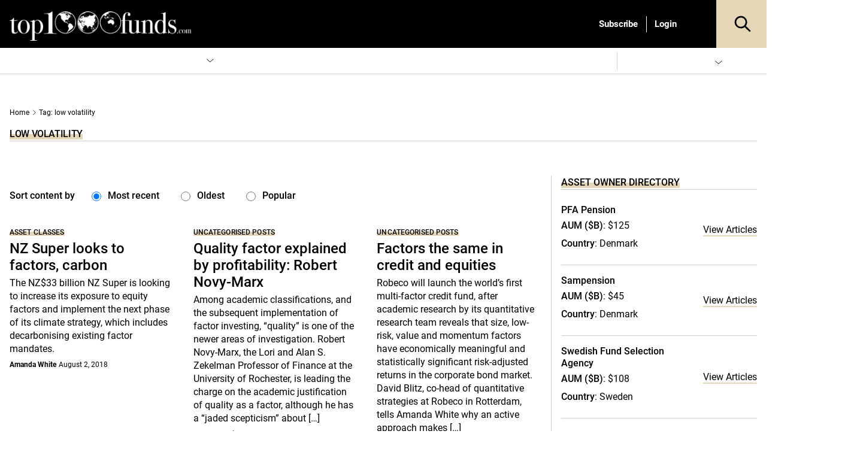

--- FILE ---
content_type: text/html; charset=UTF-8
request_url: https://www.top1000funds.com/tag/low-volatility/
body_size: 67136
content:
<!DOCTYPE html>
<html lang="en-US" prefix="og: https://ogp.me/ns#" class="no-js">
<head>
    <meta charset="UTF-8">
    <meta name="viewport" content="width=device-width, initial-scale=1">
    <link rel="profile" href="https://gmpg.org/xfn/11">
    <link rel="pingback" href="https://www.top1000funds.com/xmlrpc.php">
	<!-- Managed Wordpress Hosting by SixFive.io -->
	<script type="text/javascript">function theChampLoadEvent(e){var t=window.onload;if(typeof window.onload!="function"){window.onload=e}else{window.onload=function(){t();e()}}}</script>
		<script type="text/javascript">var theChampDefaultLang = 'en_US', theChampCloseIconPath = 'https://www.top1000funds.com/wp-content/plugins/super-socializer/images/close.png';</script>
		<script>var theChampSiteUrl = 'https://www.top1000funds.com', theChampVerified = 0, theChampEmailPopup = 0, heateorSsMoreSharePopupSearchText = 'Search';</script>
			<script>var theChampLoadingImgPath = 'https://www.top1000funds.com/wp-content/plugins/super-socializer/images/ajax_loader.gif'; var theChampAjaxUrl = 'https://www.top1000funds.com/wp-admin/admin-ajax.php'; var theChampRedirectionUrl = 'https://www.top1000funds.com/tag/low-volatility/'; var theChampRegRedirectionUrl = 'https://www.top1000funds.com/tag/low-volatility/'; </script>
				<script> var theChampFBKey = '', theChampSameTabLogin = '0', theChampVerified = 0; var theChampAjaxUrl = 'https://www.top1000funds.com/wp-admin/admin-ajax.php'; var theChampPopupTitle = ''; var theChampEmailPopup = 0; var theChampEmailAjaxUrl = 'https://www.top1000funds.com/wp-admin/admin-ajax.php'; var theChampEmailPopupTitle = ''; var theChampEmailPopupErrorMsg = ''; var theChampEmailPopupUniqueId = ''; var theChampEmailPopupVerifyMessage = ''; var theChampSteamAuthUrl = ""; var theChampCurrentPageUrl = 'https%3A%2F%2Fwww.top1000funds.com%2Ftag%2Flow-volatility%2F';  var heateorMSEnabled = 0, theChampTwitterAuthUrl = theChampSiteUrl + "?SuperSocializerAuth=Twitter&super_socializer_redirect_to=" + theChampCurrentPageUrl, theChampLineAuthUrl = theChampSiteUrl + "?SuperSocializerAuth=Line&super_socializer_redirect_to=" + theChampCurrentPageUrl, theChampLiveAuthUrl = theChampSiteUrl + "?SuperSocializerAuth=Live&super_socializer_redirect_to=" + theChampCurrentPageUrl, theChampFacebookAuthUrl = theChampSiteUrl + "?SuperSocializerAuth=Facebook&super_socializer_redirect_to=" + theChampCurrentPageUrl, theChampYahooAuthUrl = theChampSiteUrl + "?SuperSocializerAuth=Yahoo&super_socializer_redirect_to=" + theChampCurrentPageUrl, theChampGoogleAuthUrl = theChampSiteUrl + "?SuperSocializerAuth=Google&super_socializer_redirect_to=" + theChampCurrentPageUrl, theChampYoutubeAuthUrl = theChampSiteUrl + "?SuperSocializerAuth=Youtube&super_socializer_redirect_to=" + theChampCurrentPageUrl, theChampVkontakteAuthUrl = theChampSiteUrl + "?SuperSocializerAuth=Vkontakte&super_socializer_redirect_to=" + theChampCurrentPageUrl, theChampLinkedinAuthUrl = theChampSiteUrl + "?SuperSocializerAuth=Linkedin&super_socializer_redirect_to=" + theChampCurrentPageUrl, theChampInstagramAuthUrl = theChampSiteUrl + "?SuperSocializerAuth=Instagram&super_socializer_redirect_to=" + theChampCurrentPageUrl, theChampWordpressAuthUrl = theChampSiteUrl + "?SuperSocializerAuth=Wordpress&super_socializer_redirect_to=" + theChampCurrentPageUrl, theChampDribbbleAuthUrl = theChampSiteUrl + "?SuperSocializerAuth=Dribbble&super_socializer_redirect_to=" + theChampCurrentPageUrl, theChampGithubAuthUrl = theChampSiteUrl + "?SuperSocializerAuth=Github&super_socializer_redirect_to=" + theChampCurrentPageUrl, theChampSpotifyAuthUrl = theChampSiteUrl + "?SuperSocializerAuth=Spotify&super_socializer_redirect_to=" + theChampCurrentPageUrl, theChampKakaoAuthUrl = theChampSiteUrl + "?SuperSocializerAuth=Kakao&super_socializer_redirect_to=" + theChampCurrentPageUrl, theChampTwitchAuthUrl = theChampSiteUrl + "?SuperSocializerAuth=Twitch&super_socializer_redirect_to=" + theChampCurrentPageUrl, theChampRedditAuthUrl = theChampSiteUrl + "?SuperSocializerAuth=Reddit&super_socializer_redirect_to=" + theChampCurrentPageUrl, theChampDisqusAuthUrl = theChampSiteUrl + "?SuperSocializerAuth=Disqus&super_socializer_redirect_to=" + theChampCurrentPageUrl, theChampDropboxAuthUrl = theChampSiteUrl + "?SuperSocializerAuth=Dropbox&super_socializer_redirect_to=" + theChampCurrentPageUrl, theChampFoursquareAuthUrl = theChampSiteUrl + "?SuperSocializerAuth=Foursquare&super_socializer_redirect_to=" + theChampCurrentPageUrl, theChampAmazonAuthUrl = theChampSiteUrl + "?SuperSocializerAuth=Amazon&super_socializer_redirect_to=" + theChampCurrentPageUrl, theChampStackoverflowAuthUrl = theChampSiteUrl + "?SuperSocializerAuth=Stackoverflow&super_socializer_redirect_to=" + theChampCurrentPageUrl, theChampDiscordAuthUrl = theChampSiteUrl + "?SuperSocializerAuth=Discord&super_socializer_redirect_to=" + theChampCurrentPageUrl, theChampMailruAuthUrl = theChampSiteUrl + "?SuperSocializerAuth=Mailru&super_socializer_redirect_to=" + theChampCurrentPageUrl, theChampYandexAuthUrl = theChampSiteUrl + "?SuperSocializerAuth=Yandex&super_socializer_redirect_to=" + theChampCurrentPageUrl; theChampOdnoklassnikiAuthUrl = theChampSiteUrl + "?SuperSocializerAuth=Odnoklassniki&super_socializer_redirect_to=" + theChampCurrentPageUrl;</script>
				<script> var theChampSharingAjaxUrl = 'https://www.top1000funds.com/wp-admin/admin-ajax.php', heateorSsFbMessengerAPI = 'https://www.facebook.com/dialog/send?app_id=595489497242932&display=popup&link=%encoded_post_url%&redirect_uri=%encoded_post_url%',heateorSsWhatsappShareAPI = 'web', heateorSsUrlCountFetched = [], heateorSsSharesText = 'Shares', heateorSsShareText = 'Share', theChampPluginIconPath = 'https://www.top1000funds.com/wp-content/plugins/super-socializer/images/logo.png', theChampSaveSharesLocally = 0, theChampHorizontalSharingCountEnable = 0, theChampVerticalSharingCountEnable = 0, theChampSharingOffset = -10, theChampCounterOffset = -10, theChampMobileStickySharingEnabled = 0, heateorSsCopyLinkMessage = "Link copied.";
		var heateorSsHorSharingShortUrl = "https://www.top1000funds.com/2018/08/nz-super-looks-to-factors-carbon/";var heateorSsVerticalSharingShortUrl = "https://www.top1000funds.com/2018/08/nz-super-looks-to-factors-carbon/";		</script>
			<style type="text/css">
						.the_champ_button_instagram span.the_champ_svg,a.the_champ_instagram span.the_champ_svg{background:radial-gradient(circle at 30% 107%,#fdf497 0,#fdf497 5%,#fd5949 45%,#d6249f 60%,#285aeb 90%)}
					.the_champ_horizontal_sharing .the_champ_svg,.heateor_ss_standard_follow_icons_container .the_champ_svg{
					background-color:#fff!important;background:#fff!important;
					color: #000;
				border-width: 0px;
		border-style: solid;
		border-color: transparent;
	}
		.the_champ_horizontal_sharing span.the_champ_svg:hover,.heateor_ss_standard_follow_icons_container span.the_champ_svg:hover{
					background-color:#fff!important;background:#fff;
				border-color: transparent;
	}
	 div.the_champ_horizontal_sharing span.the_champ_svg svg:hover path:not(.the_champ_no_fill),div.the_champ_horizontal_sharing span.the_champ_svg svg:hover ellipse, div.the_champ_horizontal_sharing span.the_champ_svg svg:hover circle, div.the_champ_horizontal_sharing span.the_champ_svg svg:hover polygon, div.the_champ_horizontal_sharing span.the_champ_svg svg:hover rect:not(.the_champ_no_fill){
		        fill: #000;
		    }
		    div.the_champ_horizontal_sharing span.the_champ_svg svg:hover path.the_champ_svg_stroke, div.the_champ_horizontal_sharing span.the_champ_svg svg:hover rect.the_champ_svg_stroke{
		    	stroke: #000;
		    }
			.the_champ_vertical_sharing span.the_champ_svg,.heateor_ss_floating_follow_icons_container span.the_champ_svg{
					color: #fff;
				border-width: 0px;
		border-style: solid;
		border-color: transparent;
	}
		.the_champ_vertical_sharing span.the_champ_svg:hover,.heateor_ss_floating_follow_icons_container span.the_champ_svg:hover{
						border-color: transparent;
		}
	@media screen and (max-width:783px){.the_champ_vertical_sharing{display:none!important}}</style>
		<style>img:is([sizes="auto" i], [sizes^="auto," i]) { contain-intrinsic-size: 3000px 1500px }</style>
	
<!-- Google Tag Manager for WordPress by gtm4wp.com -->
<script data-cfasync="false" data-pagespeed-no-defer>
	var gtm4wp_datalayer_name = "dataLayer";
	var dataLayer = dataLayer || [];
</script>
<!-- End Google Tag Manager for WordPress by gtm4wp.com -->
<!-- Search Engine Optimization by Rank Math PRO - https://rankmath.com/ -->
<title>low volatility - Top1000funds.com</title>
<meta name="robots" content="index, follow, max-snippet:-1, max-video-preview:-1, max-image-preview:large"/>
<link rel="canonical" href="https://www.top1000funds.com/tag/low-volatility/" />
<link rel="next" href="https://www.top1000funds.com/tag/low-volatility/page/2/" />
<meta property="og:locale" content="en_US" />
<meta property="og:type" content="article" />
<meta property="og:title" content="low volatility - Top1000funds.com" />
<meta property="og:url" content="https://www.top1000funds.com/tag/low-volatility/" />
<meta property="og:site_name" content="Top1000funds.com" />
<meta name="twitter:card" content="summary_large_image" />
<meta name="twitter:title" content="low volatility - Top1000funds.com" />
<meta name="twitter:label1" content="Posts" />
<meta name="twitter:data1" content="9" />
<script type="application/ld+json" class="rank-math-schema-pro">{"@context":"https://schema.org","@graph":[{"@type":"Organization","@id":"https://www.top1000funds.com/#organization","name":"top1000funds.com","url":"https://www.top1000funds.com"},{"@type":"WebSite","@id":"https://www.top1000funds.com/#website","url":"https://www.top1000funds.com","name":"top1000funds.com","publisher":{"@id":"https://www.top1000funds.com/#organization"},"inLanguage":"en-US"},{"@type":"BreadcrumbList","@id":"https://www.top1000funds.com/tag/low-volatility/#breadcrumb","itemListElement":[{"@type":"ListItem","position":"1","item":{"@id":"https://www.top1000funds.com","name":"Home"}},{"@type":"ListItem","position":"2","item":{"@id":"https://www.top1000funds.com/tag/low-volatility/","name":"low volatility"}}]},{"@type":"CollectionPage","@id":"https://www.top1000funds.com/tag/low-volatility/#webpage","url":"https://www.top1000funds.com/tag/low-volatility/","name":"low volatility - Top1000funds.com","isPartOf":{"@id":"https://www.top1000funds.com/#website"},"inLanguage":"en-US","breadcrumb":{"@id":"https://www.top1000funds.com/tag/low-volatility/#breadcrumb"}}]}</script>
<!-- /Rank Math WordPress SEO plugin -->

<link rel='dns-prefetch' href='//cdnjs.cloudflare.com' />
<link rel='dns-prefetch' href='//cdn.jsdelivr.net' />
<link rel='dns-prefetch' href='//media.top1000funds.com' />
<link rel='preconnect' href='//media.top1000funds.com' />
<link rel="alternate" type="application/rss+xml" title="Top1000funds.com &raquo; Feed" href="https://www.top1000funds.com/feed/" />
<link rel="alternate" type="application/rss+xml" title="Top1000funds.com &raquo; Comments Feed" href="https://www.top1000funds.com/comments/feed/" />
<link rel="alternate" type="application/rss+xml" title="Top1000funds.com &raquo; low volatility Tag Feed" href="https://www.top1000funds.com/tag/low-volatility/feed/" />
<style id="global-inline-css" type="text/css">@font-face {
    font-family: 'Roboto';
    src: url('https://www.top1000funds.com/wp-content/themes/conexus-child/assets/fonts/Roboto/Roboto-Medium.woff2') format('woff2'),
        url('https://www.top1000funds.com/wp-content/themes/conexus-child/assets/fonts/Roboto/Roboto-Medium.woff') format('woff');
    font-weight: 500;
    font-style: normal;
    font-display: swap;
}

@font-face {
    font-family: 'Roboto';
    src: url('https://www.top1000funds.com/wp-content/themes/conexus-child/assets/fonts/Roboto/Roboto-BoldItalic.woff2') format('woff2'),
        url('https://www.top1000funds.com/wp-content/themes/conexus-child/assets/fonts/Roboto/Roboto-BoldItalic.woff') format('woff');
    font-weight: bold;
    font-style: italic;
    font-display: swap;
}

@font-face {
    font-family: 'Roboto';
    src: url('https://www.top1000funds.com/wp-content/themes/conexus-child/assets/fonts/Roboto/Roboto-Bold.woff2') format('woff2'),
        url('https://www.top1000funds.com/wp-content/themes/conexus-child/assets/fonts/Roboto/Roboto-Bold.woff') format('woff');
    font-weight: bold;
    font-style: normal;
    font-display: swap;
}

@font-face {
    font-family: 'Roboto';
    src: url('https://www.top1000funds.com/wp-content/themes/conexus-child/assets/fonts/Roboto/Roboto-Italic.woff2') format('woff2'),
        url('https://www.top1000funds.com/wp-content/themes/conexus-child/assets/fonts/Roboto/Roboto-Italic.woff') format('woff');
    font-weight: normal;
    font-style: italic;
    font-display: swap;
}

@font-face {
    font-family: 'Roboto';
    src: url('https://www.top1000funds.com/wp-content/themes/conexus-child/assets/fonts/Roboto/Roboto-Regular.woff2') format('woff2'),
        url('https://www.top1000funds.com/wp-content/themes/conexus-child/assets/fonts/Roboto/Roboto-Regular.woff') format('woff');
    font-weight: normal;
    font-style: normal;
    font-display: swap;
}:root {
    --font-family-sans-serif: OpenSans, Georgia, serif,"Apple Color Emoji","Segoe UI Emoji","Segoe UI Symbol";
    --electric-purple: #e5d6b8;
    --black: #000000;
    --deep-purple: #f8efdd;
    --hover-grey: #6f6f6f;
}/*!
 * Bootstrap v4.1.0 (https://getbootstrap.com/)
 * Copyright 2011-2018 The Bootstrap Authors
 * Copyright 2011-2018 Twitter, Inc.
 * Licensed under MIT (https://github.com/twbs/bootstrap/blob/master/LICENSE)
 */:root{--blue:#007bff;--indigo:#6610f2;--purple:#6f42c1;--pink:#e83e8c;--red:#dc3545;--orange:#fd7e14;--yellow:#ffc107;--green:#28a745;--teal:#20c997;--cyan:#17a2b8;--white:#fff;--gray:#6c757d;--gray-dark:#343a40;--primary:#007bff;--secondary:#6c757d;--success:#28a745;--info:#17a2b8;--warning:#ffc107;--danger:#dc3545;--light:#f8f9fa;--dark:#343a40;--breakpoint-xs:0;--breakpoint-sm:576px;--breakpoint-md:768px;--breakpoint-lg:992px;--breakpoint-xl:1200px;--font-family-sans-serif:-apple-system,BlinkMacSystemFont,"Segoe UI",Roboto,"Helvetica Neue",Arial,sans-serif,"Apple Color Emoji","Segoe UI Emoji","Segoe UI Symbol";--font-family-monospace:SFMono-Regular,Menlo,Monaco,Consolas,"Liberation Mono","Courier New",monospace}*,::after,::before{box-sizing:border-box}html{font-family:sans-serif;line-height:1.15;-webkit-text-size-adjust:100%;-ms-text-size-adjust:100%;-ms-overflow-style:scrollbar;-webkit-tap-highlight-color:transparent}@-ms-viewport{width:device-width}article,aside,dialog,figcaption,figure,footer,header,hgroup,main,nav,section{display:block}body{margin:0;font-family:-apple-system,BlinkMacSystemFont,"Segoe UI",Roboto,"Helvetica Neue",Arial,sans-serif,"Apple Color Emoji","Segoe UI Emoji","Segoe UI Symbol";font-size:1rem;font-weight:400;line-height:1.5;color:#212529;text-align:left;background-color:#fff}[tabindex="-1"]:focus{outline:0!important}hr{box-sizing:content-box;height:0;overflow:visible}h1,h2,h3,h4,h5,h6{margin-top:0;margin-bottom:.5rem}p{margin-top:0;margin-bottom:1rem}abbr[data-original-title],abbr[title]{text-decoration:underline;-webkit-text-decoration:underline dotted;text-decoration:underline dotted;cursor:help;border-bottom:0}address{margin-bottom:1rem;font-style:normal;line-height:inherit}dl,ol,ul{margin-top:0;margin-bottom:1rem}ol ol,ol ul,ul ol,ul ul{margin-bottom:0}dt{font-weight:700}dd{margin-bottom:.5rem;margin-left:0}blockquote{margin:0 0 1rem}dfn{font-style:italic}b,strong{font-weight:bolder}small{font-size:80%}sub,sup{position:relative;font-size:75%;line-height:0;vertical-align:baseline}sub{bottom:-.25em}sup{top:-.5em}a{color:#007bff;text-decoration:none;background-color:transparent;-webkit-text-decoration-skip:objects}a:hover{color:#0056b3;text-decoration:underline}a:not([href]):not([tabindex]){color:inherit;text-decoration:none}a:not([href]):not([tabindex]):focus,a:not([href]):not([tabindex]):hover{color:inherit;text-decoration:none}a:not([href]):not([tabindex]):focus{outline:0}code,kbd,pre,samp{font-family:monospace,monospace;font-size:1em}pre{margin-top:0;margin-bottom:1rem;overflow:auto;-ms-overflow-style:scrollbar}figure{margin:0 0 1rem}img{vertical-align:middle;border-style:none}svg:not(:root){overflow:hidden}table{border-collapse:collapse}caption{padding-top:.75rem;padding-bottom:.75rem;color:#6c757d;text-align:left;caption-side:bottom}th{text-align:inherit}label{display:inline-block;margin-bottom:.5rem}button{border-radius:0}button:focus{outline:1px dotted;outline:5px auto -webkit-focus-ring-color}button,input,optgroup,select,textarea{margin:0;font-family:inherit;font-size:inherit;line-height:inherit}button,input{overflow:visible}button,select{text-transform:none}[type=reset],[type=submit],button,html [type=button]{-webkit-appearance:button}[type=button]::-moz-focus-inner,[type=reset]::-moz-focus-inner,[type=submit]::-moz-focus-inner,button::-moz-focus-inner{padding:0;border-style:none}input[type=checkbox],input[type=radio]{box-sizing:border-box;padding:0}input[type=date],input[type=datetime-local],input[type=month],input[type=time]{-webkit-appearance:listbox}textarea{overflow:auto;resize:vertical}fieldset{min-width:0;padding:0;margin:0;border:0}legend{display:block;width:100%;max-width:100%;padding:0;margin-bottom:.5rem;font-size:1.5rem;line-height:inherit;color:inherit;white-space:normal}progress{vertical-align:baseline}[type=number]::-webkit-inner-spin-button,[type=number]::-webkit-outer-spin-button{height:auto}[type=search]{outline-offset:-2px;-webkit-appearance:none}[type=search]::-webkit-search-cancel-button,[type=search]::-webkit-search-decoration{-webkit-appearance:none}::-webkit-file-upload-button{font:inherit;-webkit-appearance:button}output{display:inline-block}summary{display:list-item;cursor:pointer}template{display:none}[hidden]{display:none!important}.h1,.h2,.h3,.h4,.h5,.h6,h1,h2,h3,h4,h5,h6{margin-bottom:.5rem;font-family:inherit;font-weight:500;line-height:1.2;color:inherit}.h1,h1{font-size:2.5rem}.h2,h2{font-size:2rem}.h3,h3{font-size:1.75rem}.h4,h4{font-size:1.5rem}.h5,h5{font-size:1.25rem}.h6,h6{font-size:1rem}.lead{font-size:1.25rem;font-weight:300}.display-1{font-size:6rem;font-weight:300;line-height:1.2}.display-2{font-size:5.5rem;font-weight:300;line-height:1.2}.display-3{font-size:4.5rem;font-weight:300;line-height:1.2}.display-4{font-size:3.5rem;font-weight:300;line-height:1.2}hr{margin-top:1rem;margin-bottom:1rem;border:0;border-top:1px solid rgba(0,0,0,.1)}.small,small{font-size:80%;font-weight:400}.mark,mark{padding:.2em;background-color:#fcf8e3}.list-unstyled{padding-left:0;list-style:none}.list-inline{padding-left:0;list-style:none}.list-inline-item{display:inline-block}.list-inline-item:not(:last-child){margin-right:.5rem}.initialism{font-size:90%;text-transform:uppercase}.blockquote{margin-bottom:1rem;font-size:1.25rem}.blockquote-footer{display:block;font-size:80%;color:#6c757d}.blockquote-footer::before{content:"\2014 \00A0"}.img-fluid{max-width:100%;height:auto}.img-thumbnail{padding:.25rem;background-color:#fff;border:1px solid #dee2e6;border-radius:.25rem;max-width:100%;height:auto}.figure{display:inline-block}.figure-img{margin-bottom:.5rem;line-height:1}.figure-caption{font-size:90%;color:#6c757d}code,kbd,pre,samp{font-family:SFMono-Regular,Menlo,Monaco,Consolas,"Liberation Mono","Courier New",monospace}code{font-size:87.5%;color:#e83e8c;word-break:break-word}a>code{color:inherit}kbd{padding:.2rem .4rem;font-size:87.5%;color:#fff;background-color:#212529;border-radius:.2rem}kbd kbd{padding:0;font-size:100%;font-weight:700}pre{display:block;font-size:87.5%;color:#212529}pre code{font-size:inherit;color:inherit;word-break:normal}.pre-scrollable{max-height:340px;overflow-y:scroll}.container{width:100%;padding-right:15px;padding-left:15px;margin-right:auto;margin-left:auto}@media (min-width:576px){.container{max-width:540px}}@media (min-width:768px){.container{max-width:720px}}@media (min-width:992px){.container{max-width:960px}}@media (min-width:1200px){.container{max-width:1140px}}.container-fluid{width:100%;padding-right:15px;padding-left:15px;margin-right:auto;margin-left:auto}.row{display:-ms-flexbox;display:flex;-ms-flex-wrap:wrap;flex-wrap:wrap;margin-right:-15px;margin-left:-15px}.no-gutters{margin-right:0;margin-left:0}.no-gutters>.col,.no-gutters>[class*=col-]{padding-right:0;padding-left:0}.col,.col-1,.col-10,.col-11,.col-12,.col-2,.col-3,.col-4,.col-5,.col-6,.col-7,.col-8,.col-9,.col-auto,.col-lg,.col-lg-1,.col-lg-10,.col-lg-11,.col-lg-12,.col-lg-2,.col-lg-3,.col-lg-4,.col-lg-5,.col-lg-6,.col-lg-7,.col-lg-8,.col-lg-9,.col-lg-auto,.col-md,.col-md-1,.col-md-10,.col-md-11,.col-md-12,.col-md-2,.col-md-3,.col-md-4,.col-md-5,.col-md-6,.col-md-7,.col-md-8,.col-md-9,.col-md-auto,.col-sm,.col-sm-1,.col-sm-10,.col-sm-11,.col-sm-12,.col-sm-2,.col-sm-3,.col-sm-4,.col-sm-5,.col-sm-6,.col-sm-7,.col-sm-8,.col-sm-9,.col-sm-auto,.col-xl,.col-xl-1,.col-xl-10,.col-xl-11,.col-xl-12,.col-xl-2,.col-xl-3,.col-xl-4,.col-xl-5,.col-xl-6,.col-xl-7,.col-xl-8,.col-xl-9,.col-xl-auto{position:relative;width:100%;min-height:1px;padding-right:15px;padding-left:15px}.col{-ms-flex-preferred-size:0;flex-basis:0;-ms-flex-positive:1;flex-grow:1;max-width:100%}.col-auto{-ms-flex:0 0 auto;flex:0 0 auto;width:auto;max-width:none}.col-1{-ms-flex:0 0 8.333333%;flex:0 0 8.333333%;max-width:8.333333%}.col-2{-ms-flex:0 0 16.666667%;flex:0 0 16.666667%;max-width:16.666667%}.col-3{-ms-flex:0 0 25%;flex:0 0 25%;max-width:25%}.col-4{-ms-flex:0 0 33.333333%;flex:0 0 33.333333%;max-width:33.333333%}.col-5{-ms-flex:0 0 41.666667%;flex:0 0 41.666667%;max-width:41.666667%}.col-6{-ms-flex:0 0 50%;flex:0 0 50%;max-width:50%}.col-7{-ms-flex:0 0 58.333333%;flex:0 0 58.333333%;max-width:58.333333%}.col-8{-ms-flex:0 0 66.666667%;flex:0 0 66.666667%;max-width:66.666667%}.col-9{-ms-flex:0 0 75%;flex:0 0 75%;max-width:75%}.col-10{-ms-flex:0 0 83.333333%;flex:0 0 83.333333%;max-width:83.333333%}.col-11{-ms-flex:0 0 91.666667%;flex:0 0 91.666667%;max-width:91.666667%}.col-12{-ms-flex:0 0 100%;flex:0 0 100%;max-width:100%}.order-first{-ms-flex-order:-1;order:-1}.order-last{-ms-flex-order:13;order:13}.order-0{-ms-flex-order:0;order:0}.order-1{-ms-flex-order:1;order:1}.order-2{-ms-flex-order:2;order:2}.order-3{-ms-flex-order:3;order:3}.order-4{-ms-flex-order:4;order:4}.order-5{-ms-flex-order:5;order:5}.order-6{-ms-flex-order:6;order:6}.order-7{-ms-flex-order:7;order:7}.order-8{-ms-flex-order:8;order:8}.order-9{-ms-flex-order:9;order:9}.order-10{-ms-flex-order:10;order:10}.order-11{-ms-flex-order:11;order:11}.order-12{-ms-flex-order:12;order:12}.offset-1{margin-left:8.333333%}.offset-2{margin-left:16.666667%}.offset-3{margin-left:25%}.offset-4{margin-left:33.333333%}.offset-5{margin-left:41.666667%}.offset-6{margin-left:50%}.offset-7{margin-left:58.333333%}.offset-8{margin-left:66.666667%}.offset-9{margin-left:75%}.offset-10{margin-left:83.333333%}.offset-11{margin-left:91.666667%}@media (min-width:576px){.col-sm{-ms-flex-preferred-size:0;flex-basis:0;-ms-flex-positive:1;flex-grow:1;max-width:100%}.col-sm-auto{-ms-flex:0 0 auto;flex:0 0 auto;width:auto;max-width:none}.col-sm-1{-ms-flex:0 0 8.333333%;flex:0 0 8.333333%;max-width:8.333333%}.col-sm-2{-ms-flex:0 0 16.666667%;flex:0 0 16.666667%;max-width:16.666667%}.col-sm-3{-ms-flex:0 0 25%;flex:0 0 25%;max-width:25%}.col-sm-4{-ms-flex:0 0 33.333333%;flex:0 0 33.333333%;max-width:33.333333%}.col-sm-5{-ms-flex:0 0 41.666667%;flex:0 0 41.666667%;max-width:41.666667%}.col-sm-6{-ms-flex:0 0 50%;flex:0 0 50%;max-width:50%}.col-sm-7{-ms-flex:0 0 58.333333%;flex:0 0 58.333333%;max-width:58.333333%}.col-sm-8{-ms-flex:0 0 66.666667%;flex:0 0 66.666667%;max-width:66.666667%}.col-sm-9{-ms-flex:0 0 75%;flex:0 0 75%;max-width:75%}.col-sm-10{-ms-flex:0 0 83.333333%;flex:0 0 83.333333%;max-width:83.333333%}.col-sm-11{-ms-flex:0 0 91.666667%;flex:0 0 91.666667%;max-width:91.666667%}.col-sm-12{-ms-flex:0 0 100%;flex:0 0 100%;max-width:100%}.order-sm-first{-ms-flex-order:-1;order:-1}.order-sm-last{-ms-flex-order:13;order:13}.order-sm-0{-ms-flex-order:0;order:0}.order-sm-1{-ms-flex-order:1;order:1}.order-sm-2{-ms-flex-order:2;order:2}.order-sm-3{-ms-flex-order:3;order:3}.order-sm-4{-ms-flex-order:4;order:4}.order-sm-5{-ms-flex-order:5;order:5}.order-sm-6{-ms-flex-order:6;order:6}.order-sm-7{-ms-flex-order:7;order:7}.order-sm-8{-ms-flex-order:8;order:8}.order-sm-9{-ms-flex-order:9;order:9}.order-sm-10{-ms-flex-order:10;order:10}.order-sm-11{-ms-flex-order:11;order:11}.order-sm-12{-ms-flex-order:12;order:12}.offset-sm-0{margin-left:0}.offset-sm-1{margin-left:8.333333%}.offset-sm-2{margin-left:16.666667%}.offset-sm-3{margin-left:25%}.offset-sm-4{margin-left:33.333333%}.offset-sm-5{margin-left:41.666667%}.offset-sm-6{margin-left:50%}.offset-sm-7{margin-left:58.333333%}.offset-sm-8{margin-left:66.666667%}.offset-sm-9{margin-left:75%}.offset-sm-10{margin-left:83.333333%}.offset-sm-11{margin-left:91.666667%}}@media (min-width:768px){.col-md{-ms-flex-preferred-size:0;flex-basis:0;-ms-flex-positive:1;flex-grow:1;max-width:100%}.col-md-auto{-ms-flex:0 0 auto;flex:0 0 auto;width:auto;max-width:none}.col-md-1{-ms-flex:0 0 8.333333%;flex:0 0 8.333333%;max-width:8.333333%}.col-md-2{-ms-flex:0 0 16.666667%;flex:0 0 16.666667%;max-width:16.666667%}.col-md-3{-ms-flex:0 0 25%;flex:0 0 25%;max-width:25%}.col-md-4{-ms-flex:0 0 33.333333%;flex:0 0 33.333333%;max-width:33.333333%}.col-md-5{-ms-flex:0 0 41.666667%;flex:0 0 41.666667%;max-width:41.666667%}.col-md-6{-ms-flex:0 0 50%;flex:0 0 50%;max-width:50%}.col-md-7{-ms-flex:0 0 58.333333%;flex:0 0 58.333333%;max-width:58.333333%}.col-md-8{-ms-flex:0 0 66.666667%;flex:0 0 66.666667%;max-width:66.666667%}.col-md-9{-ms-flex:0 0 75%;flex:0 0 75%;max-width:75%}.col-md-10{-ms-flex:0 0 83.333333%;flex:0 0 83.333333%;max-width:83.333333%}.col-md-11{-ms-flex:0 0 91.666667%;flex:0 0 91.666667%;max-width:91.666667%}.col-md-12{-ms-flex:0 0 100%;flex:0 0 100%;max-width:100%}.order-md-first{-ms-flex-order:-1;order:-1}.order-md-last{-ms-flex-order:13;order:13}.order-md-0{-ms-flex-order:0;order:0}.order-md-1{-ms-flex-order:1;order:1}.order-md-2{-ms-flex-order:2;order:2}.order-md-3{-ms-flex-order:3;order:3}.order-md-4{-ms-flex-order:4;order:4}.order-md-5{-ms-flex-order:5;order:5}.order-md-6{-ms-flex-order:6;order:6}.order-md-7{-ms-flex-order:7;order:7}.order-md-8{-ms-flex-order:8;order:8}.order-md-9{-ms-flex-order:9;order:9}.order-md-10{-ms-flex-order:10;order:10}.order-md-11{-ms-flex-order:11;order:11}.order-md-12{-ms-flex-order:12;order:12}.offset-md-0{margin-left:0}.offset-md-1{margin-left:8.333333%}.offset-md-2{margin-left:16.666667%}.offset-md-3{margin-left:25%}.offset-md-4{margin-left:33.333333%}.offset-md-5{margin-left:41.666667%}.offset-md-6{margin-left:50%}.offset-md-7{margin-left:58.333333%}.offset-md-8{margin-left:66.666667%}.offset-md-9{margin-left:75%}.offset-md-10{margin-left:83.333333%}.offset-md-11{margin-left:91.666667%}}@media (min-width:992px){.col-lg{-ms-flex-preferred-size:0;flex-basis:0;-ms-flex-positive:1;flex-grow:1;max-width:100%}.col-lg-auto{-ms-flex:0 0 auto;flex:0 0 auto;width:auto;max-width:none}.col-lg-1{-ms-flex:0 0 8.333333%;flex:0 0 8.333333%;max-width:8.333333%}.col-lg-2{-ms-flex:0 0 16.666667%;flex:0 0 16.666667%;max-width:16.666667%}.col-lg-3{-ms-flex:0 0 25%;flex:0 0 25%;max-width:25%}.col-lg-4{-ms-flex:0 0 33.333333%;flex:0 0 33.333333%;max-width:33.333333%}.col-lg-5{-ms-flex:0 0 41.666667%;flex:0 0 41.666667%;max-width:41.666667%}.col-lg-6{-ms-flex:0 0 50%;flex:0 0 50%;max-width:50%}.col-lg-7{-ms-flex:0 0 58.333333%;flex:0 0 58.333333%;max-width:58.333333%}.col-lg-8{-ms-flex:0 0 66.666667%;flex:0 0 66.666667%;max-width:66.666667%}.col-lg-9{-ms-flex:0 0 75%;flex:0 0 75%;max-width:75%}.col-lg-10{-ms-flex:0 0 83.333333%;flex:0 0 83.333333%;max-width:83.333333%}.col-lg-11{-ms-flex:0 0 91.666667%;flex:0 0 91.666667%;max-width:91.666667%}.col-lg-12{-ms-flex:0 0 100%;flex:0 0 100%;max-width:100%}.order-lg-first{-ms-flex-order:-1;order:-1}.order-lg-last{-ms-flex-order:13;order:13}.order-lg-0{-ms-flex-order:0;order:0}.order-lg-1{-ms-flex-order:1;order:1}.order-lg-2{-ms-flex-order:2;order:2}.order-lg-3{-ms-flex-order:3;order:3}.order-lg-4{-ms-flex-order:4;order:4}.order-lg-5{-ms-flex-order:5;order:5}.order-lg-6{-ms-flex-order:6;order:6}.order-lg-7{-ms-flex-order:7;order:7}.order-lg-8{-ms-flex-order:8;order:8}.order-lg-9{-ms-flex-order:9;order:9}.order-lg-10{-ms-flex-order:10;order:10}.order-lg-11{-ms-flex-order:11;order:11}.order-lg-12{-ms-flex-order:12;order:12}.offset-lg-0{margin-left:0}.offset-lg-1{margin-left:8.333333%}.offset-lg-2{margin-left:16.666667%}.offset-lg-3{margin-left:25%}.offset-lg-4{margin-left:33.333333%}.offset-lg-5{margin-left:41.666667%}.offset-lg-6{margin-left:50%}.offset-lg-7{margin-left:58.333333%}.offset-lg-8{margin-left:66.666667%}.offset-lg-9{margin-left:75%}.offset-lg-10{margin-left:83.333333%}.offset-lg-11{margin-left:91.666667%}}@media (min-width:1200px){.col-xl{-ms-flex-preferred-size:0;flex-basis:0;-ms-flex-positive:1;flex-grow:1;max-width:100%}.col-xl-auto{-ms-flex:0 0 auto;flex:0 0 auto;width:auto;max-width:none}.col-xl-1{-ms-flex:0 0 8.333333%;flex:0 0 8.333333%;max-width:8.333333%}.col-xl-2{-ms-flex:0 0 16.666667%;flex:0 0 16.666667%;max-width:16.666667%}.col-xl-3{-ms-flex:0 0 25%;flex:0 0 25%;max-width:25%}.col-xl-4{-ms-flex:0 0 33.333333%;flex:0 0 33.333333%;max-width:33.333333%}.col-xl-5{-ms-flex:0 0 41.666667%;flex:0 0 41.666667%;max-width:41.666667%}.col-xl-6{-ms-flex:0 0 50%;flex:0 0 50%;max-width:50%}.col-xl-7{-ms-flex:0 0 58.333333%;flex:0 0 58.333333%;max-width:58.333333%}.col-xl-8{-ms-flex:0 0 66.666667%;flex:0 0 66.666667%;max-width:66.666667%}.col-xl-9{-ms-flex:0 0 75%;flex:0 0 75%;max-width:75%}.col-xl-10{-ms-flex:0 0 83.333333%;flex:0 0 83.333333%;max-width:83.333333%}.col-xl-11{-ms-flex:0 0 91.666667%;flex:0 0 91.666667%;max-width:91.666667%}.col-xl-12{-ms-flex:0 0 100%;flex:0 0 100%;max-width:100%}.order-xl-first{-ms-flex-order:-1;order:-1}.order-xl-last{-ms-flex-order:13;order:13}.order-xl-0{-ms-flex-order:0;order:0}.order-xl-1{-ms-flex-order:1;order:1}.order-xl-2{-ms-flex-order:2;order:2}.order-xl-3{-ms-flex-order:3;order:3}.order-xl-4{-ms-flex-order:4;order:4}.order-xl-5{-ms-flex-order:5;order:5}.order-xl-6{-ms-flex-order:6;order:6}.order-xl-7{-ms-flex-order:7;order:7}.order-xl-8{-ms-flex-order:8;order:8}.order-xl-9{-ms-flex-order:9;order:9}.order-xl-10{-ms-flex-order:10;order:10}.order-xl-11{-ms-flex-order:11;order:11}.order-xl-12{-ms-flex-order:12;order:12}.offset-xl-0{margin-left:0}.offset-xl-1{margin-left:8.333333%}.offset-xl-2{margin-left:16.666667%}.offset-xl-3{margin-left:25%}.offset-xl-4{margin-left:33.333333%}.offset-xl-5{margin-left:41.666667%}.offset-xl-6{margin-left:50%}.offset-xl-7{margin-left:58.333333%}.offset-xl-8{margin-left:66.666667%}.offset-xl-9{margin-left:75%}.offset-xl-10{margin-left:83.333333%}.offset-xl-11{margin-left:91.666667%}}.table{width:100%;max-width:100%;margin-bottom:1rem;background-color:transparent}.table td,.table th{padding:.75rem;vertical-align:top;border-top:1px solid #dee2e6}.table thead th{vertical-align:bottom;border-bottom:2px solid #dee2e6}.table tbody+tbody{border-top:2px solid #dee2e6}.table .table{background-color:#fff}.table-sm td,.table-sm th{padding:.3rem}.table-bordered{border:1px solid #dee2e6}.table-bordered td,.table-bordered th{border:1px solid #dee2e6}.table-bordered thead td,.table-bordered thead th{border-bottom-width:2px}.table-borderless tbody+tbody,.table-borderless td,.table-borderless th,.table-borderless thead th{border:0}.table-striped tbody tr:nth-of-type(odd){background-color:rgba(0,0,0,.05)}.table-hover tbody tr:hover{background-color:rgba(0,0,0,.075)}.table-primary,.table-primary>td,.table-primary>th{background-color:#b8daff}.table-hover .table-primary:hover{background-color:#9fcdff}.table-hover .table-primary:hover>td,.table-hover .table-primary:hover>th{background-color:#9fcdff}.table-secondary,.table-secondary>td,.table-secondary>th{background-color:#d6d8db}.table-hover .table-secondary:hover{background-color:#c8cbcf}.table-hover .table-secondary:hover>td,.table-hover .table-secondary:hover>th{background-color:#c8cbcf}.table-success,.table-success>td,.table-success>th{background-color:#c3e6cb}.table-hover .table-success:hover{background-color:#b1dfbb}.table-hover .table-success:hover>td,.table-hover .table-success:hover>th{background-color:#b1dfbb}.table-info,.table-info>td,.table-info>th{background-color:#bee5eb}.table-hover .table-info:hover{background-color:#abdde5}.table-hover .table-info:hover>td,.table-hover .table-info:hover>th{background-color:#abdde5}.table-warning,.table-warning>td,.table-warning>th{background-color:#ffeeba}.table-hover .table-warning:hover{background-color:#ffe8a1}.table-hover .table-warning:hover>td,.table-hover .table-warning:hover>th{background-color:#ffe8a1}.table-danger,.table-danger>td,.table-danger>th{background-color:#f5c6cb}.table-hover .table-danger:hover{background-color:#f1b0b7}.table-hover .table-danger:hover>td,.table-hover .table-danger:hover>th{background-color:#f1b0b7}.table-light,.table-light>td,.table-light>th{background-color:#fdfdfe}.table-hover .table-light:hover{background-color:#ececf6}.table-hover .table-light:hover>td,.table-hover .table-light:hover>th{background-color:#ececf6}.table-dark,.table-dark>td,.table-dark>th{background-color:#c6c8ca}.table-hover .table-dark:hover{background-color:#b9bbbe}.table-hover .table-dark:hover>td,.table-hover .table-dark:hover>th{background-color:#b9bbbe}.table-active,.table-active>td,.table-active>th{background-color:rgba(0,0,0,.075)}.table-hover .table-active:hover{background-color:rgba(0,0,0,.075)}.table-hover .table-active:hover>td,.table-hover .table-active:hover>th{background-color:rgba(0,0,0,.075)}.table .thead-dark th{color:#fff;background-color:#212529;border-color:#32383e}.table .thead-light th{color:#495057;background-color:#e9ecef;border-color:#dee2e6}.table-dark{color:#fff;background-color:#212529}.table-dark td,.table-dark th,.table-dark thead th{border-color:#32383e}.table-dark.table-bordered{border:0}.table-dark.table-striped tbody tr:nth-of-type(odd){background-color:rgba(255,255,255,.05)}.table-dark.table-hover tbody tr:hover{background-color:rgba(255,255,255,.075)}@media (max-width:575.98px){.table-responsive-sm{display:block;width:100%;overflow-x:auto;-webkit-overflow-scrolling:touch;-ms-overflow-style:-ms-autohiding-scrollbar}.table-responsive-sm>.table-bordered{border:0}}@media (max-width:767.98px){.table-responsive-md{display:block;width:100%;overflow-x:auto;-webkit-overflow-scrolling:touch;-ms-overflow-style:-ms-autohiding-scrollbar}.table-responsive-md>.table-bordered{border:0}}@media (max-width:991.98px){.table-responsive-lg{display:block;width:100%;overflow-x:auto;-webkit-overflow-scrolling:touch;-ms-overflow-style:-ms-autohiding-scrollbar}.table-responsive-lg>.table-bordered{border:0}}@media (max-width:1199.98px){.table-responsive-xl{display:block;width:100%;overflow-x:auto;-webkit-overflow-scrolling:touch;-ms-overflow-style:-ms-autohiding-scrollbar}.table-responsive-xl>.table-bordered{border:0}}.table-responsive{display:block;width:100%;overflow-x:auto;-webkit-overflow-scrolling:touch;-ms-overflow-style:-ms-autohiding-scrollbar}.table-responsive>.table-bordered{border:0}.form-control{display:block;width:100%;padding:.375rem .75rem;font-size:1rem;line-height:1.5;color:#495057;background-color:#fff;background-clip:padding-box;border:1px solid #ced4da;border-radius:.25rem;transition:border-color .15s ease-in-out,box-shadow .15s ease-in-out}@media screen and (prefers-reduced-motion:reduce){.form-control{transition:none}}.form-control::-ms-expand{background-color:transparent;border:0}.form-control:focus{color:#495057;background-color:#fff;border-color:#80bdff;outline:0;box-shadow:0 0 0 .2rem rgba(0,123,255,.25)}.form-control::-webkit-input-placeholder{color:#6c757d;opacity:1}.form-control::-moz-placeholder{color:#6c757d;opacity:1}.form-control:-ms-input-placeholder{color:#6c757d;opacity:1}.form-control::-ms-input-placeholder{color:#6c757d;opacity:1}.form-control::placeholder{color:#6c757d;opacity:1}.form-control:disabled,.form-control[readonly]{background-color:#e9ecef;opacity:1}select.form-control:not([size]):not([multiple]){height:calc(2.25rem + 2px)}select.form-control:focus::-ms-value{color:#495057;background-color:#fff}.form-control-file,.form-control-range{display:block;width:100%}.col-form-label{padding-top:calc(.375rem + 1px);padding-bottom:calc(.375rem + 1px);margin-bottom:0;font-size:inherit;line-height:1.5}.col-form-label-lg{padding-top:calc(.5rem + 1px);padding-bottom:calc(.5rem + 1px);font-size:1.25rem;line-height:1.5}.col-form-label-sm{padding-top:calc(.25rem + 1px);padding-bottom:calc(.25rem + 1px);font-size:.875rem;line-height:1.5}.form-control-plaintext{display:block;width:100%;padding-top:.375rem;padding-bottom:.375rem;margin-bottom:0;line-height:1.5;color:#212529;background-color:transparent;border:solid transparent;border-width:1px 0}.form-control-plaintext.form-control-lg,.form-control-plaintext.form-control-sm,.input-group-lg>.form-control-plaintext.form-control,.input-group-lg>.input-group-append>.form-control-plaintext.btn,.input-group-lg>.input-group-append>.form-control-plaintext.input-group-text,.input-group-lg>.input-group-prepend>.form-control-plaintext.btn,.input-group-lg>.input-group-prepend>.form-control-plaintext.input-group-text,.input-group-sm>.form-control-plaintext.form-control,.input-group-sm>.input-group-append>.form-control-plaintext.btn,.input-group-sm>.input-group-append>.form-control-plaintext.input-group-text,.input-group-sm>.input-group-prepend>.form-control-plaintext.btn,.input-group-sm>.input-group-prepend>.form-control-plaintext.input-group-text{padding-right:0;padding-left:0}.form-control-sm,.input-group-sm>.form-control,.input-group-sm>.input-group-append>.btn,.input-group-sm>.input-group-append>.input-group-text,.input-group-sm>.input-group-prepend>.btn,.input-group-sm>.input-group-prepend>.input-group-text{padding:.25rem .5rem;font-size:.875rem;line-height:1.5;border-radius:.2rem}.input-group-sm>.input-group-append>select.btn:not([size]):not([multiple]),.input-group-sm>.input-group-append>select.input-group-text:not([size]):not([multiple]),.input-group-sm>.input-group-prepend>select.btn:not([size]):not([multiple]),.input-group-sm>.input-group-prepend>select.input-group-text:not([size]):not([multiple]),.input-group-sm>select.form-control:not([size]):not([multiple]),select.form-control-sm:not([size]):not([multiple]){height:calc(1.8125rem + 2px)}.form-control-lg,.input-group-lg>.form-control,.input-group-lg>.input-group-append>.btn,.input-group-lg>.input-group-append>.input-group-text,.input-group-lg>.input-group-prepend>.btn,.input-group-lg>.input-group-prepend>.input-group-text{padding:.5rem 1rem;font-size:1.25rem;line-height:1.5;border-radius:.3rem}.input-group-lg>.input-group-append>select.btn:not([size]):not([multiple]),.input-group-lg>.input-group-append>select.input-group-text:not([size]):not([multiple]),.input-group-lg>.input-group-prepend>select.btn:not([size]):not([multiple]),.input-group-lg>.input-group-prepend>select.input-group-text:not([size]):not([multiple]),.input-group-lg>select.form-control:not([size]):not([multiple]),select.form-control-lg:not([size]):not([multiple]){height:calc(2.875rem + 2px)}.form-group{margin-bottom:1rem}.form-text{display:block;margin-top:.25rem}.form-row{display:-ms-flexbox;display:flex;-ms-flex-wrap:wrap;flex-wrap:wrap;margin-right:-5px;margin-left:-5px}.form-row>.col,.form-row>[class*=col-]{padding-right:5px;padding-left:5px}.form-check{position:relative;display:block;padding-left:1.25rem}.form-check-input{position:absolute;margin-top:.3rem;margin-left:-1.25rem}.form-check-input:disabled~.form-check-label{color:#6c757d}.form-check-label{margin-bottom:0}.form-check-inline{display:-ms-inline-flexbox;display:inline-flex;-ms-flex-align:center;align-items:center;padding-left:0;margin-right:.75rem}.form-check-inline .form-check-input{position:static;margin-top:0;margin-right:.3125rem;margin-left:0}.valid-feedback{display:none;width:100%;margin-top:.25rem;font-size:80%;color:#28a745}.valid-tooltip{position:absolute;top:100%;z-index:5;display:none;max-width:100%;padding:.5rem;margin-top:.1rem;font-size:.875rem;line-height:1;color:#fff;background-color:rgba(40,167,69,.8);border-radius:.2rem}.custom-select.is-valid,.form-control.is-valid,.was-validated .custom-select:valid,.was-validated .form-control:valid{border-color:#28a745}.custom-select.is-valid:focus,.form-control.is-valid:focus,.was-validated .custom-select:valid:focus,.was-validated .form-control:valid:focus{border-color:#28a745;box-shadow:0 0 0 .2rem rgba(40,167,69,.25)}.custom-select.is-valid~.valid-feedback,.custom-select.is-valid~.valid-tooltip,.form-control.is-valid~.valid-feedback,.form-control.is-valid~.valid-tooltip,.was-validated .custom-select:valid~.valid-feedback,.was-validated .custom-select:valid~.valid-tooltip,.was-validated .form-control:valid~.valid-feedback,.was-validated .form-control:valid~.valid-tooltip{display:block}.form-check-input.is-valid~.form-check-label,.was-validated .form-check-input:valid~.form-check-label{color:#28a745}.form-check-input.is-valid~.valid-feedback,.form-check-input.is-valid~.valid-tooltip,.was-validated .form-check-input:valid~.valid-feedback,.was-validated .form-check-input:valid~.valid-tooltip{display:block}.custom-control-input.is-valid~.custom-control-label,.was-validated .custom-control-input:valid~.custom-control-label{color:#28a745}.custom-control-input.is-valid~.custom-control-label::before,.was-validated .custom-control-input:valid~.custom-control-label::before{background-color:#71dd8a}.custom-control-input.is-valid~.valid-feedback,.custom-control-input.is-valid~.valid-tooltip,.was-validated .custom-control-input:valid~.valid-feedback,.was-validated .custom-control-input:valid~.valid-tooltip{display:block}.custom-control-input.is-valid:checked~.custom-control-label::before,.was-validated .custom-control-input:valid:checked~.custom-control-label::before{background-color:#34ce57}.custom-control-input.is-valid:focus~.custom-control-label::before,.was-validated .custom-control-input:valid:focus~.custom-control-label::before{box-shadow:0 0 0 1px #fff,0 0 0 .2rem rgba(40,167,69,.25)}.custom-file-input.is-valid~.custom-file-label,.was-validated .custom-file-input:valid~.custom-file-label{border-color:#28a745}.custom-file-input.is-valid~.custom-file-label::before,.was-validated .custom-file-input:valid~.custom-file-label::before{border-color:inherit}.custom-file-input.is-valid~.valid-feedback,.custom-file-input.is-valid~.valid-tooltip,.was-validated .custom-file-input:valid~.valid-feedback,.was-validated .custom-file-input:valid~.valid-tooltip{display:block}.custom-file-input.is-valid:focus~.custom-file-label,.was-validated .custom-file-input:valid:focus~.custom-file-label{box-shadow:0 0 0 .2rem rgba(40,167,69,.25)}.invalid-feedback{display:none;width:100%;margin-top:.25rem;font-size:80%;color:#dc3545}.invalid-tooltip{position:absolute;top:100%;z-index:5;display:none;max-width:100%;padding:.5rem;margin-top:.1rem;font-size:.875rem;line-height:1;color:#fff;background-color:rgba(220,53,69,.8);border-radius:.2rem}.custom-select.is-invalid,.form-control.is-invalid,.was-validated .custom-select:invalid,.was-validated .form-control:invalid{border-color:#dc3545}.custom-select.is-invalid:focus,.form-control.is-invalid:focus,.was-validated .custom-select:invalid:focus,.was-validated .form-control:invalid:focus{border-color:#dc3545;box-shadow:0 0 0 .2rem rgba(220,53,69,.25)}.custom-select.is-invalid~.invalid-feedback,.custom-select.is-invalid~.invalid-tooltip,.form-control.is-invalid~.invalid-feedback,.form-control.is-invalid~.invalid-tooltip,.was-validated .custom-select:invalid~.invalid-feedback,.was-validated .custom-select:invalid~.invalid-tooltip,.was-validated .form-control:invalid~.invalid-feedback,.was-validated .form-control:invalid~.invalid-tooltip{display:block}.form-check-input.is-invalid~.form-check-label,.was-validated .form-check-input:invalid~.form-check-label{color:#dc3545}.form-check-input.is-invalid~.invalid-feedback,.form-check-input.is-invalid~.invalid-tooltip,.was-validated .form-check-input:invalid~.invalid-feedback,.was-validated .form-check-input:invalid~.invalid-tooltip{display:block}.custom-control-input.is-invalid~.custom-control-label,.was-validated .custom-control-input:invalid~.custom-control-label{color:#dc3545}.custom-control-input.is-invalid~.custom-control-label::before,.was-validated .custom-control-input:invalid~.custom-control-label::before{background-color:#efa2a9}.custom-control-input.is-invalid~.invalid-feedback,.custom-control-input.is-invalid~.invalid-tooltip,.was-validated .custom-control-input:invalid~.invalid-feedback,.was-validated .custom-control-input:invalid~.invalid-tooltip{display:block}.custom-control-input.is-invalid:checked~.custom-control-label::before,.was-validated .custom-control-input:invalid:checked~.custom-control-label::before{background-color:#e4606d}.custom-control-input.is-invalid:focus~.custom-control-label::before,.was-validated .custom-control-input:invalid:focus~.custom-control-label::before{box-shadow:0 0 0 1px #fff,0 0 0 .2rem rgba(220,53,69,.25)}.custom-file-input.is-invalid~.custom-file-label,.was-validated .custom-file-input:invalid~.custom-file-label{border-color:#dc3545}.custom-file-input.is-invalid~.custom-file-label::before,.was-validated .custom-file-input:invalid~.custom-file-label::before{border-color:inherit}.custom-file-input.is-invalid~.invalid-feedback,.custom-file-input.is-invalid~.invalid-tooltip,.was-validated .custom-file-input:invalid~.invalid-feedback,.was-validated .custom-file-input:invalid~.invalid-tooltip{display:block}.custom-file-input.is-invalid:focus~.custom-file-label,.was-validated .custom-file-input:invalid:focus~.custom-file-label{box-shadow:0 0 0 .2rem rgba(220,53,69,.25)}.form-inline{display:-ms-flexbox;display:flex;-ms-flex-flow:row wrap;flex-flow:row wrap;-ms-flex-align:center;align-items:center}.form-inline .form-check{width:100%}@media (min-width:576px){.form-inline label{display:-ms-flexbox;display:flex;-ms-flex-align:center;align-items:center;-ms-flex-pack:center;justify-content:center;margin-bottom:0}.form-inline .form-group{display:-ms-flexbox;display:flex;-ms-flex:0 0 auto;flex:0 0 auto;-ms-flex-flow:row wrap;flex-flow:row wrap;-ms-flex-align:center;align-items:center;margin-bottom:0}.form-inline .form-control{display:inline-block;width:auto;vertical-align:middle}.form-inline .form-control-plaintext{display:inline-block}.form-inline .custom-select,.form-inline .input-group{width:auto}.form-inline .form-check{display:-ms-flexbox;display:flex;-ms-flex-align:center;align-items:center;-ms-flex-pack:center;justify-content:center;width:auto;padding-left:0}.form-inline .form-check-input{position:relative;margin-top:0;margin-right:.25rem;margin-left:0}.form-inline .custom-control{-ms-flex-align:center;align-items:center;-ms-flex-pack:center;justify-content:center}.form-inline .custom-control-label{margin-bottom:0}}.btn{display:inline-block;font-weight:400;text-align:center;white-space:nowrap;vertical-align:middle;-webkit-user-select:none;-moz-user-select:none;-ms-user-select:none;user-select:none;border:1px solid transparent;padding:.375rem .75rem;font-size:1rem;line-height:1.5;border-radius:.25rem;transition:color .15s ease-in-out,background-color .15s ease-in-out,border-color .15s ease-in-out,box-shadow .15s ease-in-out}@media screen and (prefers-reduced-motion:reduce){.btn{transition:none}}.btn:focus,.btn:hover{text-decoration:none}.btn.focus,.btn:focus{outline:0;box-shadow:0 0 0 .2rem rgba(0,123,255,.25)}.btn.disabled,.btn:disabled{opacity:.65}.btn:not(:disabled):not(.disabled){cursor:pointer}.btn:not(:disabled):not(.disabled).active,.btn:not(:disabled):not(.disabled):active{background-image:none}a.btn.disabled,fieldset:disabled a.btn{pointer-events:none}.btn-primary{color:#fff;background-color:#007bff;border-color:#007bff}.btn-primary:hover{color:#fff;background-color:#0069d9;border-color:#0062cc}.btn-primary.focus,.btn-primary:focus{box-shadow:0 0 0 .2rem rgba(0,123,255,.5)}.btn-primary.disabled,.btn-primary:disabled{color:#fff;background-color:#007bff;border-color:#007bff}.btn-primary:not(:disabled):not(.disabled).active,.btn-primary:not(:disabled):not(.disabled):active,.show>.btn-primary.dropdown-toggle{color:#fff;background-color:#0062cc;border-color:#005cbf}.btn-primary:not(:disabled):not(.disabled).active:focus,.btn-primary:not(:disabled):not(.disabled):active:focus,.show>.btn-primary.dropdown-toggle:focus{box-shadow:0 0 0 .2rem rgba(0,123,255,.5)}.btn-secondary{color:#fff;background-color:#6c757d;border-color:#6c757d}.btn-secondary:hover{color:#fff;background-color:#5a6268;border-color:#545b62}.btn-secondary.focus,.btn-secondary:focus{box-shadow:0 0 0 .2rem rgba(108,117,125,.5)}.btn-secondary.disabled,.btn-secondary:disabled{color:#fff;background-color:#6c757d;border-color:#6c757d}.btn-secondary:not(:disabled):not(.disabled).active,.btn-secondary:not(:disabled):not(.disabled):active,.show>.btn-secondary.dropdown-toggle{color:#fff;background-color:#545b62;border-color:#4e555b}.btn-secondary:not(:disabled):not(.disabled).active:focus,.btn-secondary:not(:disabled):not(.disabled):active:focus,.show>.btn-secondary.dropdown-toggle:focus{box-shadow:0 0 0 .2rem rgba(108,117,125,.5)}.btn-success{color:#fff;background-color:#28a745;border-color:#28a745}.btn-success:hover{color:#fff;background-color:#218838;border-color:#1e7e34}.btn-success.focus,.btn-success:focus{box-shadow:0 0 0 .2rem rgba(40,167,69,.5)}.btn-success.disabled,.btn-success:disabled{color:#fff;background-color:#28a745;border-color:#28a745}.btn-success:not(:disabled):not(.disabled).active,.btn-success:not(:disabled):not(.disabled):active,.show>.btn-success.dropdown-toggle{color:#fff;background-color:#1e7e34;border-color:#1c7430}.btn-success:not(:disabled):not(.disabled).active:focus,.btn-success:not(:disabled):not(.disabled):active:focus,.show>.btn-success.dropdown-toggle:focus{box-shadow:0 0 0 .2rem rgba(40,167,69,.5)}.btn-info{color:#fff;background-color:#17a2b8;border-color:#17a2b8}.btn-info:hover{color:#fff;background-color:#138496;border-color:#117a8b}.btn-info.focus,.btn-info:focus{box-shadow:0 0 0 .2rem rgba(23,162,184,.5)}.btn-info.disabled,.btn-info:disabled{color:#fff;background-color:#17a2b8;border-color:#17a2b8}.btn-info:not(:disabled):not(.disabled).active,.btn-info:not(:disabled):not(.disabled):active,.show>.btn-info.dropdown-toggle{color:#fff;background-color:#117a8b;border-color:#10707f}.btn-info:not(:disabled):not(.disabled).active:focus,.btn-info:not(:disabled):not(.disabled):active:focus,.show>.btn-info.dropdown-toggle:focus{box-shadow:0 0 0 .2rem rgba(23,162,184,.5)}.btn-warning{color:#212529;background-color:#ffc107;border-color:#ffc107}.btn-warning:hover{color:#212529;background-color:#e0a800;border-color:#d39e00}.btn-warning.focus,.btn-warning:focus{box-shadow:0 0 0 .2rem rgba(255,193,7,.5)}.btn-warning.disabled,.btn-warning:disabled{color:#212529;background-color:#ffc107;border-color:#ffc107}.btn-warning:not(:disabled):not(.disabled).active,.btn-warning:not(:disabled):not(.disabled):active,.show>.btn-warning.dropdown-toggle{color:#212529;background-color:#d39e00;border-color:#c69500}.btn-warning:not(:disabled):not(.disabled).active:focus,.btn-warning:not(:disabled):not(.disabled):active:focus,.show>.btn-warning.dropdown-toggle:focus{box-shadow:0 0 0 .2rem rgba(255,193,7,.5)}.btn-danger{color:#fff;background-color:#dc3545;border-color:#dc3545}.btn-danger:hover{color:#fff;background-color:#c82333;border-color:#bd2130}.btn-danger.focus,.btn-danger:focus{box-shadow:0 0 0 .2rem rgba(220,53,69,.5)}.btn-danger.disabled,.btn-danger:disabled{color:#fff;background-color:#dc3545;border-color:#dc3545}.btn-danger:not(:disabled):not(.disabled).active,.btn-danger:not(:disabled):not(.disabled):active,.show>.btn-danger.dropdown-toggle{color:#fff;background-color:#bd2130;border-color:#b21f2d}.btn-danger:not(:disabled):not(.disabled).active:focus,.btn-danger:not(:disabled):not(.disabled):active:focus,.show>.btn-danger.dropdown-toggle:focus{box-shadow:0 0 0 .2rem rgba(220,53,69,.5)}.btn-light{color:#212529;background-color:#f8f9fa;border-color:#f8f9fa}.btn-light:hover{color:#212529;background-color:#e2e6ea;border-color:#dae0e5}.btn-light.focus,.btn-light:focus{box-shadow:0 0 0 .2rem rgba(248,249,250,.5)}.btn-light.disabled,.btn-light:disabled{color:#212529;background-color:#f8f9fa;border-color:#f8f9fa}.btn-light:not(:disabled):not(.disabled).active,.btn-light:not(:disabled):not(.disabled):active,.show>.btn-light.dropdown-toggle{color:#212529;background-color:#dae0e5;border-color:#d3d9df}.btn-light:not(:disabled):not(.disabled).active:focus,.btn-light:not(:disabled):not(.disabled):active:focus,.show>.btn-light.dropdown-toggle:focus{box-shadow:0 0 0 .2rem rgba(248,249,250,.5)}.btn-dark{color:#fff;background-color:#343a40;border-color:#343a40}.btn-dark:hover{color:#fff;background-color:#23272b;border-color:#1d2124}.btn-dark.focus,.btn-dark:focus{box-shadow:0 0 0 .2rem rgba(52,58,64,.5)}.btn-dark.disabled,.btn-dark:disabled{color:#fff;background-color:#343a40;border-color:#343a40}.btn-dark:not(:disabled):not(.disabled).active,.btn-dark:not(:disabled):not(.disabled):active,.show>.btn-dark.dropdown-toggle{color:#fff;background-color:#1d2124;border-color:#171a1d}.btn-dark:not(:disabled):not(.disabled).active:focus,.btn-dark:not(:disabled):not(.disabled):active:focus,.show>.btn-dark.dropdown-toggle:focus{box-shadow:0 0 0 .2rem rgba(52,58,64,.5)}.btn-outline-primary{color:#007bff;background-color:transparent;background-image:none;border-color:#007bff}.btn-outline-primary:hover{color:#fff;background-color:#007bff;border-color:#007bff}.btn-outline-primary.focus,.btn-outline-primary:focus{box-shadow:0 0 0 .2rem rgba(0,123,255,.5)}.btn-outline-primary.disabled,.btn-outline-primary:disabled{color:#007bff;background-color:transparent}.btn-outline-primary:not(:disabled):not(.disabled).active,.btn-outline-primary:not(:disabled):not(.disabled):active,.show>.btn-outline-primary.dropdown-toggle{color:#fff;background-color:#007bff;border-color:#007bff}.btn-outline-primary:not(:disabled):not(.disabled).active:focus,.btn-outline-primary:not(:disabled):not(.disabled):active:focus,.show>.btn-outline-primary.dropdown-toggle:focus{box-shadow:0 0 0 .2rem rgba(0,123,255,.5)}.btn-outline-secondary{color:#6c757d;background-color:transparent;background-image:none;border-color:#6c757d}.btn-outline-secondary:hover{color:#fff;background-color:#6c757d;border-color:#6c757d}.btn-outline-secondary.focus,.btn-outline-secondary:focus{box-shadow:0 0 0 .2rem rgba(108,117,125,.5)}.btn-outline-secondary.disabled,.btn-outline-secondary:disabled{color:#6c757d;background-color:transparent}.btn-outline-secondary:not(:disabled):not(.disabled).active,.btn-outline-secondary:not(:disabled):not(.disabled):active,.show>.btn-outline-secondary.dropdown-toggle{color:#fff;background-color:#6c757d;border-color:#6c757d}.btn-outline-secondary:not(:disabled):not(.disabled).active:focus,.btn-outline-secondary:not(:disabled):not(.disabled):active:focus,.show>.btn-outline-secondary.dropdown-toggle:focus{box-shadow:0 0 0 .2rem rgba(108,117,125,.5)}.btn-outline-success{color:#28a745;background-color:transparent;background-image:none;border-color:#28a745}.btn-outline-success:hover{color:#fff;background-color:#28a745;border-color:#28a745}.btn-outline-success.focus,.btn-outline-success:focus{box-shadow:0 0 0 .2rem rgba(40,167,69,.5)}.btn-outline-success.disabled,.btn-outline-success:disabled{color:#28a745;background-color:transparent}.btn-outline-success:not(:disabled):not(.disabled).active,.btn-outline-success:not(:disabled):not(.disabled):active,.show>.btn-outline-success.dropdown-toggle{color:#fff;background-color:#28a745;border-color:#28a745}.btn-outline-success:not(:disabled):not(.disabled).active:focus,.btn-outline-success:not(:disabled):not(.disabled):active:focus,.show>.btn-outline-success.dropdown-toggle:focus{box-shadow:0 0 0 .2rem rgba(40,167,69,.5)}.btn-outline-info{color:#17a2b8;background-color:transparent;background-image:none;border-color:#17a2b8}.btn-outline-info:hover{color:#fff;background-color:#17a2b8;border-color:#17a2b8}.btn-outline-info.focus,.btn-outline-info:focus{box-shadow:0 0 0 .2rem rgba(23,162,184,.5)}.btn-outline-info.disabled,.btn-outline-info:disabled{color:#17a2b8;background-color:transparent}.btn-outline-info:not(:disabled):not(.disabled).active,.btn-outline-info:not(:disabled):not(.disabled):active,.show>.btn-outline-info.dropdown-toggle{color:#fff;background-color:#17a2b8;border-color:#17a2b8}.btn-outline-info:not(:disabled):not(.disabled).active:focus,.btn-outline-info:not(:disabled):not(.disabled):active:focus,.show>.btn-outline-info.dropdown-toggle:focus{box-shadow:0 0 0 .2rem rgba(23,162,184,.5)}.btn-outline-warning{color:#ffc107;background-color:transparent;background-image:none;border-color:#ffc107}.btn-outline-warning:hover{color:#212529;background-color:#ffc107;border-color:#ffc107}.btn-outline-warning.focus,.btn-outline-warning:focus{box-shadow:0 0 0 .2rem rgba(255,193,7,.5)}.btn-outline-warning.disabled,.btn-outline-warning:disabled{color:#ffc107;background-color:transparent}.btn-outline-warning:not(:disabled):not(.disabled).active,.btn-outline-warning:not(:disabled):not(.disabled):active,.show>.btn-outline-warning.dropdown-toggle{color:#212529;background-color:#ffc107;border-color:#ffc107}.btn-outline-warning:not(:disabled):not(.disabled).active:focus,.btn-outline-warning:not(:disabled):not(.disabled):active:focus,.show>.btn-outline-warning.dropdown-toggle:focus{box-shadow:0 0 0 .2rem rgba(255,193,7,.5)}.btn-outline-danger{color:#dc3545;background-color:transparent;background-image:none;border-color:#dc3545}.btn-outline-danger:hover{color:#fff;background-color:#dc3545;border-color:#dc3545}.btn-outline-danger.focus,.btn-outline-danger:focus{box-shadow:0 0 0 .2rem rgba(220,53,69,.5)}.btn-outline-danger.disabled,.btn-outline-danger:disabled{color:#dc3545;background-color:transparent}.btn-outline-danger:not(:disabled):not(.disabled).active,.btn-outline-danger:not(:disabled):not(.disabled):active,.show>.btn-outline-danger.dropdown-toggle{color:#fff;background-color:#dc3545;border-color:#dc3545}.btn-outline-danger:not(:disabled):not(.disabled).active:focus,.btn-outline-danger:not(:disabled):not(.disabled):active:focus,.show>.btn-outline-danger.dropdown-toggle:focus{box-shadow:0 0 0 .2rem rgba(220,53,69,.5)}.btn-outline-light{color:#f8f9fa;background-color:transparent;background-image:none;border-color:#f8f9fa}.btn-outline-light:hover{color:#212529;background-color:#f8f9fa;border-color:#f8f9fa}.btn-outline-light.focus,.btn-outline-light:focus{box-shadow:0 0 0 .2rem rgba(248,249,250,.5)}.btn-outline-light.disabled,.btn-outline-light:disabled{color:#f8f9fa;background-color:transparent}.btn-outline-light:not(:disabled):not(.disabled).active,.btn-outline-light:not(:disabled):not(.disabled):active,.show>.btn-outline-light.dropdown-toggle{color:#212529;background-color:#f8f9fa;border-color:#f8f9fa}.btn-outline-light:not(:disabled):not(.disabled).active:focus,.btn-outline-light:not(:disabled):not(.disabled):active:focus,.show>.btn-outline-light.dropdown-toggle:focus{box-shadow:0 0 0 .2rem rgba(248,249,250,.5)}.btn-outline-dark{color:#343a40;background-color:transparent;background-image:none;border-color:#343a40}.btn-outline-dark:hover{color:#fff;background-color:#343a40;border-color:#343a40}.btn-outline-dark.focus,.btn-outline-dark:focus{box-shadow:0 0 0 .2rem rgba(52,58,64,.5)}.btn-outline-dark.disabled,.btn-outline-dark:disabled{color:#343a40;background-color:transparent}.btn-outline-dark:not(:disabled):not(.disabled).active,.btn-outline-dark:not(:disabled):not(.disabled):active,.show>.btn-outline-dark.dropdown-toggle{color:#fff;background-color:#343a40;border-color:#343a40}.btn-outline-dark:not(:disabled):not(.disabled).active:focus,.btn-outline-dark:not(:disabled):not(.disabled):active:focus,.show>.btn-outline-dark.dropdown-toggle:focus{box-shadow:0 0 0 .2rem rgba(52,58,64,.5)}.btn-link{font-weight:400;color:#007bff;background-color:transparent}.btn-link:hover{color:#0056b3;text-decoration:underline;background-color:transparent;border-color:transparent}.btn-link.focus,.btn-link:focus{text-decoration:underline;border-color:transparent;box-shadow:none}.btn-link.disabled,.btn-link:disabled{color:#6c757d;pointer-events:none}.btn-group-lg>.btn,.btn-lg{padding:.5rem 1rem;font-size:1.25rem;line-height:1.5;border-radius:.3rem}.btn-group-sm>.btn,.btn-sm{padding:.25rem .5rem;font-size:.875rem;line-height:1.5;border-radius:.2rem}.btn-block{display:block;width:100%}.btn-block+.btn-block{margin-top:.5rem}input[type=button].btn-block,input[type=reset].btn-block,input[type=submit].btn-block{width:100%}.fade{transition:opacity .15s linear}@media screen and (prefers-reduced-motion:reduce){.fade{transition:none}}.fade:not(.show){opacity:0}.collapse:not(.show){display:none}.collapsing{position:relative;height:0;overflow:hidden;transition:height .35s ease}@media screen and (prefers-reduced-motion:reduce){.collapsing{transition:none}}.dropdown,.dropleft,.dropright,.dropup{position:relative}.dropdown-toggle::after{display:inline-block;width:0;height:0;margin-left:.255em;vertical-align:.255em;content:"";border-top:.3em solid;border-right:.3em solid transparent;border-bottom:0;border-left:.3em solid transparent}.dropdown-toggle:empty::after{margin-left:0}.dropdown-menu{position:absolute;top:100%;left:0;z-index:1000;display:none;float:left;min-width:10rem;padding:.5rem 0;margin:.125rem 0 0;font-size:1rem;color:#212529;text-align:left;list-style:none;background-color:#fff;background-clip:padding-box;border:1px solid rgba(0,0,0,.15);border-radius:.25rem}.dropdown-menu-right{right:0;left:auto}.dropup .dropdown-menu{top:auto;bottom:100%;margin-top:0;margin-bottom:.125rem}.dropup .dropdown-toggle::after{display:inline-block;width:0;height:0;margin-left:.255em;vertical-align:.255em;content:"";border-top:0;border-right:.3em solid transparent;border-bottom:.3em solid;border-left:.3em solid transparent}.dropup .dropdown-toggle:empty::after{margin-left:0}.dropright .dropdown-menu{top:0;right:auto;left:100%;margin-top:0;margin-left:.125rem}.dropright .dropdown-toggle::after{display:inline-block;width:0;height:0;margin-left:.255em;vertical-align:.255em;content:"";border-top:.3em solid transparent;border-right:0;border-bottom:.3em solid transparent;border-left:.3em solid}.dropright .dropdown-toggle:empty::after{margin-left:0}.dropright .dropdown-toggle::after{vertical-align:0}.dropleft .dropdown-menu{top:0;right:100%;left:auto;margin-top:0;margin-right:.125rem}.dropleft .dropdown-toggle::after{display:inline-block;width:0;height:0;margin-left:.255em;vertical-align:.255em;content:""}.dropleft .dropdown-toggle::after{display:none}.dropleft .dropdown-toggle::before{display:inline-block;width:0;height:0;margin-right:.255em;vertical-align:.255em;content:"";border-top:.3em solid transparent;border-right:.3em solid;border-bottom:.3em solid transparent}.dropleft .dropdown-toggle:empty::after{margin-left:0}.dropleft .dropdown-toggle::before{vertical-align:0}.dropdown-menu[x-placement^=bottom],.dropdown-menu[x-placement^=left],.dropdown-menu[x-placement^=right],.dropdown-menu[x-placement^=top]{right:auto;bottom:auto}.dropdown-divider{height:0;margin:.5rem 0;overflow:hidden;border-top:1px solid #e9ecef}.dropdown-item{display:block;width:100%;padding:.25rem 1.5rem;clear:both;font-weight:400;color:#212529;text-align:inherit;white-space:nowrap;background-color:transparent;border:0}.dropdown-item:focus,.dropdown-item:hover{color:#16181b;text-decoration:none;background-color:#f8f9fa}.dropdown-item.active,.dropdown-item:active{color:#fff;text-decoration:none;background-color:#007bff}.dropdown-item.disabled,.dropdown-item:disabled{color:#6c757d;background-color:transparent}.dropdown-menu.show{display:block}.dropdown-header{display:block;padding:.5rem 1.5rem;margin-bottom:0;font-size:.875rem;color:#6c757d;white-space:nowrap}.dropdown-item-text{display:block;padding:.25rem 1.5rem;color:#212529}.btn-group,.btn-group-vertical{position:relative;display:-ms-inline-flexbox;display:inline-flex;vertical-align:middle}.btn-group-vertical>.btn,.btn-group>.btn{position:relative;-ms-flex:0 1 auto;flex:0 1 auto}.btn-group-vertical>.btn:hover,.btn-group>.btn:hover{z-index:1}.btn-group-vertical>.btn.active,.btn-group-vertical>.btn:active,.btn-group-vertical>.btn:focus,.btn-group>.btn.active,.btn-group>.btn:active,.btn-group>.btn:focus{z-index:1}.btn-group .btn+.btn,.btn-group .btn+.btn-group,.btn-group .btn-group+.btn,.btn-group .btn-group+.btn-group,.btn-group-vertical .btn+.btn,.btn-group-vertical .btn+.btn-group,.btn-group-vertical .btn-group+.btn,.btn-group-vertical .btn-group+.btn-group{margin-left:-1px}.btn-toolbar{display:-ms-flexbox;display:flex;-ms-flex-wrap:wrap;flex-wrap:wrap;-ms-flex-pack:start;justify-content:flex-start}.btn-toolbar .input-group{width:auto}.btn-group>.btn:first-child{margin-left:0}.btn-group>.btn-group:not(:last-child)>.btn,.btn-group>.btn:not(:last-child):not(.dropdown-toggle){border-top-right-radius:0;border-bottom-right-radius:0}.btn-group>.btn-group:not(:first-child)>.btn,.btn-group>.btn:not(:first-child){border-top-left-radius:0;border-bottom-left-radius:0}.dropdown-toggle-split{padding-right:.5625rem;padding-left:.5625rem}.dropdown-toggle-split::after,.dropright .dropdown-toggle-split::after,.dropup .dropdown-toggle-split::after{margin-left:0}.dropleft .dropdown-toggle-split::before{margin-right:0}.btn-group-sm>.btn+.dropdown-toggle-split,.btn-sm+.dropdown-toggle-split{padding-right:.375rem;padding-left:.375rem}.btn-group-lg>.btn+.dropdown-toggle-split,.btn-lg+.dropdown-toggle-split{padding-right:.75rem;padding-left:.75rem}.btn-group-vertical{-ms-flex-direction:column;flex-direction:column;-ms-flex-align:start;align-items:flex-start;-ms-flex-pack:center;justify-content:center}.btn-group-vertical .btn,.btn-group-vertical .btn-group{width:100%}.btn-group-vertical>.btn+.btn,.btn-group-vertical>.btn+.btn-group,.btn-group-vertical>.btn-group+.btn,.btn-group-vertical>.btn-group+.btn-group{margin-top:-1px;margin-left:0}.btn-group-vertical>.btn-group:not(:last-child)>.btn,.btn-group-vertical>.btn:not(:last-child):not(.dropdown-toggle){border-bottom-right-radius:0;border-bottom-left-radius:0}.btn-group-vertical>.btn-group:not(:first-child)>.btn,.btn-group-vertical>.btn:not(:first-child){border-top-left-radius:0;border-top-right-radius:0}.btn-group-toggle>.btn,.btn-group-toggle>.btn-group>.btn{margin-bottom:0}.btn-group-toggle>.btn input[type=checkbox],.btn-group-toggle>.btn input[type=radio],.btn-group-toggle>.btn-group>.btn input[type=checkbox],.btn-group-toggle>.btn-group>.btn input[type=radio]{position:absolute;clip:rect(0,0,0,0);pointer-events:none}.input-group{position:relative;display:-ms-flexbox;display:flex;-ms-flex-wrap:wrap;flex-wrap:wrap;-ms-flex-align:stretch;align-items:stretch;width:100%}.input-group>.custom-file,.input-group>.custom-select,.input-group>.form-control{position:relative;-ms-flex:1 1 auto;flex:1 1 auto;width:1%;margin-bottom:0}.input-group>.custom-file:focus,.input-group>.custom-select:focus,.input-group>.form-control:focus{z-index:3}.input-group>.custom-file+.custom-file,.input-group>.custom-file+.custom-select,.input-group>.custom-file+.form-control,.input-group>.custom-select+.custom-file,.input-group>.custom-select+.custom-select,.input-group>.custom-select+.form-control,.input-group>.form-control+.custom-file,.input-group>.form-control+.custom-select,.input-group>.form-control+.form-control{margin-left:-1px}.input-group>.custom-select:not(:last-child),.input-group>.form-control:not(:last-child){border-top-right-radius:0;border-bottom-right-radius:0}.input-group>.custom-select:not(:first-child),.input-group>.form-control:not(:first-child){border-top-left-radius:0;border-bottom-left-radius:0}.input-group>.custom-file{display:-ms-flexbox;display:flex;-ms-flex-align:center;align-items:center}.input-group>.custom-file:not(:last-child) .custom-file-label,.input-group>.custom-file:not(:last-child) .custom-file-label::after{border-top-right-radius:0;border-bottom-right-radius:0}.input-group>.custom-file:not(:first-child) .custom-file-label,.input-group>.custom-file:not(:first-child) .custom-file-label::after{border-top-left-radius:0;border-bottom-left-radius:0}.input-group-append,.input-group-prepend{display:-ms-flexbox;display:flex}.input-group-append .btn,.input-group-prepend .btn{position:relative;z-index:2}.input-group-append .btn+.btn,.input-group-append .btn+.input-group-text,.input-group-append .input-group-text+.btn,.input-group-append .input-group-text+.input-group-text,.input-group-prepend .btn+.btn,.input-group-prepend .btn+.input-group-text,.input-group-prepend .input-group-text+.btn,.input-group-prepend .input-group-text+.input-group-text{margin-left:-1px}.input-group-prepend{margin-right:-1px}.input-group-append{margin-left:-1px}.input-group-text{display:-ms-flexbox;display:flex;-ms-flex-align:center;align-items:center;padding:.375rem .75rem;margin-bottom:0;font-size:1rem;font-weight:400;line-height:1.5;color:#495057;text-align:center;white-space:nowrap;background-color:#e9ecef;border:1px solid #ced4da;border-radius:.25rem}.input-group-text input[type=checkbox],.input-group-text input[type=radio]{margin-top:0}.input-group>.input-group-append:last-child>.btn:not(:last-child):not(.dropdown-toggle),.input-group>.input-group-append:last-child>.input-group-text:not(:last-child),.input-group>.input-group-append:not(:last-child)>.btn,.input-group>.input-group-append:not(:last-child)>.input-group-text,.input-group>.input-group-prepend>.btn,.input-group>.input-group-prepend>.input-group-text{border-top-right-radius:0;border-bottom-right-radius:0}.input-group>.input-group-append>.btn,.input-group>.input-group-append>.input-group-text,.input-group>.input-group-prepend:first-child>.btn:not(:first-child),.input-group>.input-group-prepend:first-child>.input-group-text:not(:first-child),.input-group>.input-group-prepend:not(:first-child)>.btn,.input-group>.input-group-prepend:not(:first-child)>.input-group-text{border-top-left-radius:0;border-bottom-left-radius:0}.custom-control{position:relative;display:block;min-height:1.5rem;padding-left:1.5rem}.custom-control-inline{display:-ms-inline-flexbox;display:inline-flex;margin-right:1rem}.custom-control-input{position:absolute;z-index:-1;opacity:0}.custom-control-input:checked~.custom-control-label::before{color:#fff;background-color:#007bff}.custom-control-input:focus~.custom-control-label::before{box-shadow:0 0 0 1px #fff,0 0 0 .2rem rgba(0,123,255,.25)}.custom-control-input:active~.custom-control-label::before{color:#fff;background-color:#b3d7ff}.custom-control-input:disabled~.custom-control-label{color:#6c757d}.custom-control-input:disabled~.custom-control-label::before{background-color:#e9ecef}.custom-control-label{margin-bottom:0}.custom-control-label::before{position:absolute;top:.25rem;left:0;display:block;width:1rem;height:1rem;pointer-events:none;content:"";-webkit-user-select:none;-moz-user-select:none;-ms-user-select:none;user-select:none;background-color:#dee2e6}.custom-control-label::after{position:absolute;top:.25rem;left:0;display:block;width:1rem;height:1rem;content:"";background-repeat:no-repeat;background-position:center center;background-size:50% 50%}.custom-checkbox .custom-control-label::before{border-radius:.25rem}.custom-checkbox .custom-control-input:checked~.custom-control-label::before{background-color:#007bff}.custom-checkbox .custom-control-input:checked~.custom-control-label::after{background-image:url("data:image/svg+xml;charset=utf8,%3Csvg xmlns='http://www.w3.org/2000/svg' viewBox='0 0 8 8'%3E%3Cpath fill='%23fff' d='M6.564.75l-3.59 3.612-1.538-1.55L0 4.26 2.974 7.25 8 2.193z'/%3E%3C/svg%3E")}.custom-checkbox .custom-control-input:indeterminate~.custom-control-label::before{background-color:#007bff}.custom-checkbox .custom-control-input:indeterminate~.custom-control-label::after{background-image:url("data:image/svg+xml;charset=utf8,%3Csvg xmlns='http://www.w3.org/2000/svg' viewBox='0 0 4 4'%3E%3Cpath stroke='%23fff' d='M0 2h4'/%3E%3C/svg%3E")}.custom-checkbox .custom-control-input:disabled:checked~.custom-control-label::before{background-color:rgba(0,123,255,.5)}.custom-checkbox .custom-control-input:disabled:indeterminate~.custom-control-label::before{background-color:rgba(0,123,255,.5)}.custom-radio .custom-control-label::before{border-radius:50%}.custom-radio .custom-control-input:checked~.custom-control-label::before{background-color:#007bff}.custom-radio .custom-control-input:checked~.custom-control-label::after{background-image:url("data:image/svg+xml;charset=utf8,%3Csvg xmlns='http://www.w3.org/2000/svg' viewBox='-4 -4 8 8'%3E%3Ccircle r='3' fill='%23fff'/%3E%3C/svg%3E")}.custom-radio .custom-control-input:disabled:checked~.custom-control-label::before{background-color:rgba(0,123,255,.5)}.custom-select{display:inline-block;width:100%;height:calc(2.25rem + 2px);padding:.375rem 1.75rem .375rem .75rem;line-height:1.5;color:#495057;vertical-align:middle;background:#fff url("data:image/svg+xml;charset=utf8,%3Csvg xmlns='http://www.w3.org/2000/svg' viewBox='0 0 4 5'%3E%3Cpath fill='%23343a40' d='M2 0L0 2h4zm0 5L0 3h4z'/%3E%3C/svg%3E") no-repeat right .75rem center;background-size:8px 10px;border:1px solid #ced4da;border-radius:.25rem;-webkit-appearance:none;-moz-appearance:none;appearance:none}.custom-select:focus{border-color:#80bdff;outline:0;box-shadow:inset 0 1px 2px rgba(0,0,0,.075),0 0 5px rgba(128,189,255,.5)}.custom-select:focus::-ms-value{color:#495057;background-color:#fff}.custom-select[multiple],.custom-select[size]:not([size="1"]){height:auto;padding-right:.75rem;background-image:none}.custom-select:disabled{color:#6c757d;background-color:#e9ecef}.custom-select::-ms-expand{opacity:0}.custom-select-sm{height:calc(1.8125rem + 2px);padding-top:.375rem;padding-bottom:.375rem;font-size:75%}.custom-select-lg{height:calc(2.875rem + 2px);padding-top:.375rem;padding-bottom:.375rem;font-size:125%}.custom-file{position:relative;display:inline-block;width:100%;height:calc(2.25rem + 2px);margin-bottom:0}.custom-file-input{position:relative;z-index:2;width:100%;height:calc(2.25rem + 2px);margin:0;opacity:0}.custom-file-input:focus~.custom-file-label{border-color:#80bdff;box-shadow:0 0 0 .2rem rgba(0,123,255,.25)}.custom-file-input:focus~.custom-file-label::after{border-color:#80bdff}.custom-file-input:lang(en)~.custom-file-label::after{content:"Browse"}.custom-file-label{position:absolute;top:0;right:0;left:0;z-index:1;height:calc(2.25rem + 2px);padding:.375rem .75rem;line-height:1.5;color:#495057;background-color:#fff;border:1px solid #ced4da;border-radius:.25rem}.custom-file-label::after{position:absolute;top:0;right:0;bottom:0;z-index:3;display:block;height:calc(calc(2.25rem + 2px) - 1px * 2);padding:.375rem .75rem;line-height:1.5;color:#495057;content:"Browse";background-color:#e9ecef;border-left:1px solid #ced4da;border-radius:0 .25rem .25rem 0}.custom-range{width:100%;padding-left:0;background-color:transparent;-webkit-appearance:none;-moz-appearance:none;appearance:none}.custom-range:focus{outline:0}.custom-range::-moz-focus-outer{border:0}.custom-range::-webkit-slider-thumb{width:1rem;height:1rem;margin-top:-.25rem;background-color:#007bff;border:0;border-radius:1rem;-webkit-appearance:none;appearance:none}.custom-range::-webkit-slider-thumb:focus{outline:0;box-shadow:0 0 0 1px #fff,0 0 0 .2rem rgba(0,123,255,.25)}.custom-range::-webkit-slider-thumb:active{background-color:#b3d7ff}.custom-range::-webkit-slider-runnable-track{width:100%;height:.5rem;color:transparent;cursor:pointer;background-color:#dee2e6;border-color:transparent;border-radius:1rem}.custom-range::-moz-range-thumb{width:1rem;height:1rem;background-color:#007bff;border:0;border-radius:1rem;-moz-appearance:none;appearance:none}.custom-range::-moz-range-thumb:focus{outline:0;box-shadow:0 0 0 1px #fff,0 0 0 .2rem rgba(0,123,255,.25)}.custom-range::-moz-range-thumb:active{background-color:#b3d7ff}.custom-range::-moz-range-track{width:100%;height:.5rem;color:transparent;cursor:pointer;background-color:#dee2e6;border-color:transparent;border-radius:1rem}.custom-range::-ms-thumb{width:1rem;height:1rem;background-color:#007bff;border:0;border-radius:1rem;appearance:none}.custom-range::-ms-thumb:focus{outline:0;box-shadow:0 0 0 1px #fff,0 0 0 .2rem rgba(0,123,255,.25)}.custom-range::-ms-thumb:active{background-color:#b3d7ff}.custom-range::-ms-track{width:100%;height:.5rem;color:transparent;cursor:pointer;background-color:transparent;border-color:transparent;border-width:.5rem}.custom-range::-ms-fill-lower{background-color:#dee2e6;border-radius:1rem}.custom-range::-ms-fill-upper{margin-right:15px;background-color:#dee2e6;border-radius:1rem}.nav{display:-ms-flexbox;display:flex;-ms-flex-wrap:wrap;flex-wrap:wrap;padding-left:0;margin-bottom:0;list-style:none}.nav-link{display:block;padding:.5rem 1rem}.nav-link:focus,.nav-link:hover{text-decoration:none}.nav-link.disabled{color:#6c757d}.nav-tabs{border-bottom:1px solid #dee2e6}.nav-tabs .nav-item{margin-bottom:-1px}.nav-tabs .nav-link{border:1px solid transparent;border-top-left-radius:.25rem;border-top-right-radius:.25rem}.nav-tabs .nav-link:focus,.nav-tabs .nav-link:hover{border-color:#e9ecef #e9ecef #dee2e6}.nav-tabs .nav-link.disabled{color:#6c757d;background-color:transparent;border-color:transparent}.nav-tabs .nav-item.show .nav-link,.nav-tabs .nav-link.active{color:#495057;background-color:#fff;border-color:#dee2e6 #dee2e6 #fff}.nav-tabs .dropdown-menu{margin-top:-1px;border-top-left-radius:0;border-top-right-radius:0}.nav-pills .nav-link{border-radius:.25rem}.nav-pills .nav-link.active,.nav-pills .show>.nav-link{color:#fff;background-color:#007bff}.nav-fill .nav-item{-ms-flex:1 1 auto;flex:1 1 auto;text-align:center}.nav-justified .nav-item{-ms-flex-preferred-size:0;flex-basis:0;-ms-flex-positive:1;flex-grow:1;text-align:center}.tab-content>.tab-pane{display:none}.tab-content>.active{display:block}.navbar{position:relative;display:-ms-flexbox;display:flex;-ms-flex-wrap:wrap;flex-wrap:wrap;-ms-flex-align:center;align-items:center;-ms-flex-pack:justify;justify-content:space-between;padding:.5rem 1rem}.navbar>.container,.navbar>.container-fluid{display:-ms-flexbox;display:flex;-ms-flex-wrap:wrap;flex-wrap:wrap;-ms-flex-align:center;align-items:center;-ms-flex-pack:justify;justify-content:space-between}.navbar-brand{display:inline-block;padding-top:.3125rem;padding-bottom:.3125rem;margin-right:1rem;font-size:1.25rem;line-height:inherit;white-space:nowrap}.navbar-brand:focus,.navbar-brand:hover{text-decoration:none}.navbar-nav{display:-ms-flexbox;display:flex;-ms-flex-direction:column;flex-direction:column;padding-left:0;margin-bottom:0;list-style:none}.navbar-nav .nav-link{padding-right:0;padding-left:0}.navbar-nav .dropdown-menu{position:static;float:none}.navbar-text{display:inline-block;padding-top:.5rem;padding-bottom:.5rem}.navbar-collapse{-ms-flex-preferred-size:100%;flex-basis:100%;-ms-flex-positive:1;flex-grow:1;-ms-flex-align:center;align-items:center}.navbar-toggler{padding:.25rem .75rem;font-size:1.25rem;line-height:1;background-color:transparent;border:1px solid transparent;border-radius:.25rem}.navbar-toggler:focus,.navbar-toggler:hover{text-decoration:none}.navbar-toggler:not(:disabled):not(.disabled){cursor:pointer}.navbar-toggler-icon{display:inline-block;width:1.5em;height:1.5em;vertical-align:middle;content:"";background:no-repeat center center;background-size:100% 100%}@media (max-width:575.98px){.navbar-expand-sm>.container,.navbar-expand-sm>.container-fluid{padding-right:0;padding-left:0}}@media (min-width:576px){.navbar-expand-sm{-ms-flex-flow:row nowrap;flex-flow:row nowrap;-ms-flex-pack:start;justify-content:flex-start}.navbar-expand-sm .navbar-nav{-ms-flex-direction:row;flex-direction:row}.navbar-expand-sm .navbar-nav .dropdown-menu{position:absolute}.navbar-expand-sm .navbar-nav .nav-link{padding-right:.5rem;padding-left:.5rem}.navbar-expand-sm>.container,.navbar-expand-sm>.container-fluid{-ms-flex-wrap:nowrap;flex-wrap:nowrap}.navbar-expand-sm .navbar-collapse{display:-ms-flexbox!important;display:flex!important;-ms-flex-preferred-size:auto;flex-basis:auto}.navbar-expand-sm .navbar-toggler{display:none}}@media (max-width:767.98px){.navbar-expand-md>.container,.navbar-expand-md>.container-fluid{padding-right:0;padding-left:0}}@media (min-width:768px){.navbar-expand-md{-ms-flex-flow:row nowrap;flex-flow:row nowrap;-ms-flex-pack:start;justify-content:flex-start}.navbar-expand-md .navbar-nav{-ms-flex-direction:row;flex-direction:row}.navbar-expand-md .navbar-nav .dropdown-menu{position:absolute}.navbar-expand-md .navbar-nav .nav-link{padding-right:.5rem;padding-left:.5rem}.navbar-expand-md>.container,.navbar-expand-md>.container-fluid{-ms-flex-wrap:nowrap;flex-wrap:nowrap}.navbar-expand-md .navbar-collapse{display:-ms-flexbox!important;display:flex!important;-ms-flex-preferred-size:auto;flex-basis:auto}.navbar-expand-md .navbar-toggler{display:none}}@media (max-width:991.98px){.navbar-expand-lg>.container,.navbar-expand-lg>.container-fluid{padding-right:0;padding-left:0}}@media (min-width:992px){.navbar-expand-lg{-ms-flex-flow:row nowrap;flex-flow:row nowrap;-ms-flex-pack:start;justify-content:flex-start}.navbar-expand-lg .navbar-nav{-ms-flex-direction:row;flex-direction:row}.navbar-expand-lg .navbar-nav .dropdown-menu{position:absolute}.navbar-expand-lg .navbar-nav .nav-link{padding-right:.5rem;padding-left:.5rem}.navbar-expand-lg>.container,.navbar-expand-lg>.container-fluid{-ms-flex-wrap:nowrap;flex-wrap:nowrap}.navbar-expand-lg .navbar-collapse{display:-ms-flexbox!important;display:flex!important;-ms-flex-preferred-size:auto;flex-basis:auto}.navbar-expand-lg .navbar-toggler{display:none}}@media (max-width:1199.98px){.navbar-expand-xl>.container,.navbar-expand-xl>.container-fluid{padding-right:0;padding-left:0}}@media (min-width:1200px){.navbar-expand-xl{-ms-flex-flow:row nowrap;flex-flow:row nowrap;-ms-flex-pack:start;justify-content:flex-start}.navbar-expand-xl .navbar-nav{-ms-flex-direction:row;flex-direction:row}.navbar-expand-xl .navbar-nav .dropdown-menu{position:absolute}.navbar-expand-xl .navbar-nav .nav-link{padding-right:.5rem;padding-left:.5rem}.navbar-expand-xl>.container,.navbar-expand-xl>.container-fluid{-ms-flex-wrap:nowrap;flex-wrap:nowrap}.navbar-expand-xl .navbar-collapse{display:-ms-flexbox!important;display:flex!important;-ms-flex-preferred-size:auto;flex-basis:auto}.navbar-expand-xl .navbar-toggler{display:none}}.navbar-expand{-ms-flex-flow:row nowrap;flex-flow:row nowrap;-ms-flex-pack:start;justify-content:flex-start}.navbar-expand>.container,.navbar-expand>.container-fluid{padding-right:0;padding-left:0}.navbar-expand .navbar-nav{-ms-flex-direction:row;flex-direction:row}.navbar-expand .navbar-nav .dropdown-menu{position:absolute}.navbar-expand .navbar-nav .nav-link{padding-right:.5rem;padding-left:.5rem}.navbar-expand>.container,.navbar-expand>.container-fluid{-ms-flex-wrap:nowrap;flex-wrap:nowrap}.navbar-expand .navbar-collapse{display:-ms-flexbox!important;display:flex!important;-ms-flex-preferred-size:auto;flex-basis:auto}.navbar-expand .navbar-toggler{display:none}.navbar-light .navbar-brand{color:rgba(0,0,0,.9)}.navbar-light .navbar-brand:focus,.navbar-light .navbar-brand:hover{color:rgba(0,0,0,.9)}.navbar-light .navbar-nav .nav-link{color:rgba(0,0,0,.5)}.navbar-light .navbar-nav .nav-link:focus,.navbar-light .navbar-nav .nav-link:hover{color:rgba(0,0,0,.7)}.navbar-light .navbar-nav .nav-link.disabled{color:rgba(0,0,0,.3)}.navbar-light .navbar-nav .active>.nav-link,.navbar-light .navbar-nav .nav-link.active,.navbar-light .navbar-nav .nav-link.show,.navbar-light .navbar-nav .show>.nav-link{color:rgba(0,0,0,.9)}.navbar-light .navbar-toggler{color:rgba(0,0,0,.5);border-color:rgba(0,0,0,.1)}.navbar-light .navbar-toggler-icon{background-image:url("data:image/svg+xml;charset=utf8,%3Csvg viewBox='0 0 30 30' xmlns='http://www.w3.org/2000/svg'%3E%3Cpath stroke='rgba(0, 0, 0, 0.5)' stroke-width='2' stroke-linecap='round' stroke-miterlimit='10' d='M4 7h22M4 15h22M4 23h22'/%3E%3C/svg%3E")}.navbar-light .navbar-text{color:rgba(0,0,0,.5)}.navbar-light .navbar-text a{color:rgba(0,0,0,.9)}.navbar-light .navbar-text a:focus,.navbar-light .navbar-text a:hover{color:rgba(0,0,0,.9)}.navbar-dark .navbar-brand{color:#fff}.navbar-dark .navbar-brand:focus,.navbar-dark .navbar-brand:hover{color:#fff}.navbar-dark .navbar-nav .nav-link{color:rgba(255,255,255,.5)}.navbar-dark .navbar-nav .nav-link:focus,.navbar-dark .navbar-nav .nav-link:hover{color:rgba(255,255,255,.75)}.navbar-dark .navbar-nav .nav-link.disabled{color:rgba(255,255,255,.25)}.navbar-dark .navbar-nav .active>.nav-link,.navbar-dark .navbar-nav .nav-link.active,.navbar-dark .navbar-nav .nav-link.show,.navbar-dark .navbar-nav .show>.nav-link{color:#fff}.navbar-dark .navbar-toggler{color:rgba(255,255,255,.5);border-color:rgba(255,255,255,.1)}.navbar-dark .navbar-toggler-icon{background-image:url("data:image/svg+xml;charset=utf8,%3Csvg viewBox='0 0 30 30' xmlns='http://www.w3.org/2000/svg'%3E%3Cpath stroke='rgba(255, 255, 255, 0.5)' stroke-width='2' stroke-linecap='round' stroke-miterlimit='10' d='M4 7h22M4 15h22M4 23h22'/%3E%3C/svg%3E")}.navbar-dark .navbar-text{color:rgba(255,255,255,.5)}.navbar-dark .navbar-text a{color:#fff}.navbar-dark .navbar-text a:focus,.navbar-dark .navbar-text a:hover{color:#fff}.card{position:relative;display:-ms-flexbox;display:flex;-ms-flex-direction:column;flex-direction:column;min-width:0;word-wrap:break-word;background-color:#fff;background-clip:border-box;border:1px solid rgba(0,0,0,.125);border-radius:.25rem}.card>hr{margin-right:0;margin-left:0}.card>.list-group:first-child .list-group-item:first-child{border-top-left-radius:.25rem;border-top-right-radius:.25rem}.card>.list-group:last-child .list-group-item:last-child{border-bottom-right-radius:.25rem;border-bottom-left-radius:.25rem}.card-body{-ms-flex:1 1 auto;flex:1 1 auto;padding:1.25rem}.card-title{margin-bottom:.75rem}.card-subtitle{margin-top:-.375rem;margin-bottom:0}.card-text:last-child{margin-bottom:0}.card-link:hover{text-decoration:none}.card-link+.card-link{margin-left:1.25rem}.card-header{padding:.75rem 1.25rem;margin-bottom:0;background-color:rgba(0,0,0,.03);border-bottom:1px solid rgba(0,0,0,.125)}.card-header:first-child{border-radius:calc(.25rem - 1px) calc(.25rem - 1px) 0 0}.card-header+.list-group .list-group-item:first-child{border-top:0}.card-footer{padding:.75rem 1.25rem;background-color:rgba(0,0,0,.03);border-top:1px solid rgba(0,0,0,.125)}.card-footer:last-child{border-radius:0 0 calc(.25rem - 1px) calc(.25rem - 1px)}.card-header-tabs{margin-right:-.625rem;margin-bottom:-.75rem;margin-left:-.625rem;border-bottom:0}.card-header-pills{margin-right:-.625rem;margin-left:-.625rem}.card-img-overlay{position:absolute;top:0;right:0;bottom:0;left:0;padding:1.25rem}.card-img{width:100%;border-radius:calc(.25rem - 1px)}.card-img-top{width:100%;border-top-left-radius:calc(.25rem - 1px);border-top-right-radius:calc(.25rem - 1px)}.card-img-bottom{width:100%;border-bottom-right-radius:calc(.25rem - 1px);border-bottom-left-radius:calc(.25rem - 1px)}.card-deck{display:-ms-flexbox;display:flex;-ms-flex-direction:column;flex-direction:column}.card-deck .card{margin-bottom:15px}@media (min-width:576px){.card-deck{-ms-flex-flow:row wrap;flex-flow:row wrap;margin-right:-15px;margin-left:-15px}.card-deck .card{display:-ms-flexbox;display:flex;-ms-flex:1 0 0%;flex:1 0 0%;-ms-flex-direction:column;flex-direction:column;margin-right:15px;margin-bottom:0;margin-left:15px}}.card-group{display:-ms-flexbox;display:flex;-ms-flex-direction:column;flex-direction:column}.card-group>.card{margin-bottom:15px}@media (min-width:576px){.card-group{-ms-flex-flow:row wrap;flex-flow:row wrap}.card-group>.card{-ms-flex:1 0 0%;flex:1 0 0%;margin-bottom:0}.card-group>.card+.card{margin-left:0;border-left:0}.card-group>.card:first-child{border-top-right-radius:0;border-bottom-right-radius:0}.card-group>.card:first-child .card-header,.card-group>.card:first-child .card-img-top{border-top-right-radius:0}.card-group>.card:first-child .card-footer,.card-group>.card:first-child .card-img-bottom{border-bottom-right-radius:0}.card-group>.card:last-child{border-top-left-radius:0;border-bottom-left-radius:0}.card-group>.card:last-child .card-header,.card-group>.card:last-child .card-img-top{border-top-left-radius:0}.card-group>.card:last-child .card-footer,.card-group>.card:last-child .card-img-bottom{border-bottom-left-radius:0}.card-group>.card:only-child{border-radius:.25rem}.card-group>.card:only-child .card-header,.card-group>.card:only-child .card-img-top{border-top-left-radius:.25rem;border-top-right-radius:.25rem}.card-group>.card:only-child .card-footer,.card-group>.card:only-child .card-img-bottom{border-bottom-right-radius:.25rem;border-bottom-left-radius:.25rem}.card-group>.card:not(:first-child):not(:last-child):not(:only-child){border-radius:0}.card-group>.card:not(:first-child):not(:last-child):not(:only-child) .card-footer,.card-group>.card:not(:first-child):not(:last-child):not(:only-child) .card-header,.card-group>.card:not(:first-child):not(:last-child):not(:only-child) .card-img-bottom,.card-group>.card:not(:first-child):not(:last-child):not(:only-child) .card-img-top{border-radius:0}}.card-columns .card{margin-bottom:.75rem}@media (min-width:576px){.card-columns{-webkit-column-count:3;-moz-column-count:3;column-count:3;-webkit-column-gap:1.25rem;-moz-column-gap:1.25rem;column-gap:1.25rem;orphans:1;widows:1}.card-columns .card{display:inline-block;width:100%}}.accordion .card:not(:first-of-type):not(:last-of-type){border-bottom:0;border-radius:0}.accordion .card:not(:first-of-type) .card-header:first-child{border-radius:0}.accordion .card:first-of-type{border-bottom:0;border-bottom-right-radius:0;border-bottom-left-radius:0}.accordion .card:last-of-type{border-top-left-radius:0;border-top-right-radius:0}.breadcrumb{display:-ms-flexbox;display:flex;-ms-flex-wrap:wrap;flex-wrap:wrap;padding:.75rem 1rem;margin-bottom:1rem;list-style:none;background-color:#e9ecef;border-radius:.25rem}.breadcrumb-item+.breadcrumb-item{padding-left:.5rem}.breadcrumb-item+.breadcrumb-item::before{display:inline-block;padding-right:.5rem;color:#6c757d;content:"/"}.breadcrumb-item+.breadcrumb-item:hover::before{text-decoration:underline}.breadcrumb-item+.breadcrumb-item:hover::before{text-decoration:none}.breadcrumb-item.active{color:#6c757d}.pagination{display:-ms-flexbox;display:flex;padding-left:0;list-style:none;border-radius:.25rem}.page-link{position:relative;display:block;padding:.5rem .75rem;margin-left:-1px;line-height:1.25;color:#007bff;background-color:#fff;border:1px solid #dee2e6}.page-link:hover{z-index:2;color:#0056b3;text-decoration:none;background-color:#e9ecef;border-color:#dee2e6}.page-link:focus{z-index:2;outline:0;box-shadow:0 0 0 .2rem rgba(0,123,255,.25)}.page-link:not(:disabled):not(.disabled){cursor:pointer}.page-item:first-child .page-link{margin-left:0;border-top-left-radius:.25rem;border-bottom-left-radius:.25rem}.page-item:last-child .page-link{border-top-right-radius:.25rem;border-bottom-right-radius:.25rem}.page-item.active .page-link{z-index:1;color:#fff;background-color:#007bff;border-color:#007bff}.page-item.disabled .page-link{color:#6c757d;pointer-events:none;cursor:auto;background-color:#fff;border-color:#dee2e6}.pagination-lg .page-link{padding:.75rem 1.5rem;font-size:1.25rem;line-height:1.5}.pagination-lg .page-item:first-child .page-link{border-top-left-radius:.3rem;border-bottom-left-radius:.3rem}.pagination-lg .page-item:last-child .page-link{border-top-right-radius:.3rem;border-bottom-right-radius:.3rem}.pagination-sm .page-link{padding:.25rem .5rem;font-size:.875rem;line-height:1.5}.pagination-sm .page-item:first-child .page-link{border-top-left-radius:.2rem;border-bottom-left-radius:.2rem}.pagination-sm .page-item:last-child .page-link{border-top-right-radius:.2rem;border-bottom-right-radius:.2rem}.badge{display:inline-block;padding:.25em .4em;font-size:75%;font-weight:700;line-height:1;text-align:center;white-space:nowrap;vertical-align:baseline;border-radius:.25rem}.badge:empty{display:none}.btn .badge{position:relative;top:-1px}.badge-pill{padding-right:.6em;padding-left:.6em;border-radius:10rem}.badge-primary{color:#fff;background-color:#007bff}.badge-primary[href]:focus,.badge-primary[href]:hover{color:#fff;text-decoration:none;background-color:#0062cc}.badge-secondary{color:#fff;background-color:#6c757d}.badge-secondary[href]:focus,.badge-secondary[href]:hover{color:#fff;text-decoration:none;background-color:#545b62}.badge-success{color:#fff;background-color:#28a745}.badge-success[href]:focus,.badge-success[href]:hover{color:#fff;text-decoration:none;background-color:#1e7e34}.badge-info{color:#fff;background-color:#17a2b8}.badge-info[href]:focus,.badge-info[href]:hover{color:#fff;text-decoration:none;background-color:#117a8b}.badge-warning{color:#212529;background-color:#ffc107}.badge-warning[href]:focus,.badge-warning[href]:hover{color:#212529;text-decoration:none;background-color:#d39e00}.badge-danger{color:#fff;background-color:#dc3545}.badge-danger[href]:focus,.badge-danger[href]:hover{color:#fff;text-decoration:none;background-color:#bd2130}.badge-light{color:#212529;background-color:#f8f9fa}.badge-light[href]:focus,.badge-light[href]:hover{color:#212529;text-decoration:none;background-color:#dae0e5}.badge-dark{color:#fff;background-color:#343a40}.badge-dark[href]:focus,.badge-dark[href]:hover{color:#fff;text-decoration:none;background-color:#1d2124}.jumbotron{padding:2rem 1rem;margin-bottom:2rem;background-color:#e9ecef;border-radius:.3rem}@media (min-width:576px){.jumbotron{padding:4rem 2rem}}.jumbotron-fluid{padding-right:0;padding-left:0;border-radius:0}.alert{position:relative;padding:.75rem 1.25rem;margin-bottom:1rem;border:1px solid transparent;border-radius:.25rem}.alert-heading{color:inherit}.alert-link{font-weight:700}.alert-dismissible{padding-right:4rem}.alert-dismissible .close{position:absolute;top:0;right:0;padding:.75rem 1.25rem;color:inherit}.alert-primary{color:#004085;background-color:#cce5ff;border-color:#b8daff}.alert-primary hr{border-top-color:#9fcdff}.alert-primary .alert-link{color:#002752}.alert-secondary{color:#383d41;background-color:#e2e3e5;border-color:#d6d8db}.alert-secondary hr{border-top-color:#c8cbcf}.alert-secondary .alert-link{color:#202326}.alert-success{color:#155724;background-color:#d4edda;border-color:#c3e6cb}.alert-success hr{border-top-color:#b1dfbb}.alert-success .alert-link{color:#0b2e13}.alert-info{color:#0c5460;background-color:#d1ecf1;border-color:#bee5eb}.alert-info hr{border-top-color:#abdde5}.alert-info .alert-link{color:#062c33}.alert-warning{color:#856404;background-color:#fff3cd;border-color:#ffeeba}.alert-warning hr{border-top-color:#ffe8a1}.alert-warning .alert-link{color:#533f03}.alert-danger{color:#721c24;background-color:#f8d7da;border-color:#f5c6cb}.alert-danger hr{border-top-color:#f1b0b7}.alert-danger .alert-link{color:#491217}.alert-light{color:#818182;background-color:#fefefe;border-color:#fdfdfe}.alert-light hr{border-top-color:#ececf6}.alert-light .alert-link{color:#686868}.alert-dark{color:#1b1e21;background-color:#d6d8d9;border-color:#c6c8ca}.alert-dark hr{border-top-color:#b9bbbe}.alert-dark .alert-link{color:#040505}@-webkit-keyframes progress-bar-stripes{from{background-position:1rem 0}to{background-position:0 0}}@keyframes progress-bar-stripes{from{background-position:1rem 0}to{background-position:0 0}}.progress{display:-ms-flexbox;display:flex;height:1rem;overflow:hidden;font-size:.75rem;background-color:#e9ecef;border-radius:.25rem}.progress-bar{display:-ms-flexbox;display:flex;-ms-flex-direction:column;flex-direction:column;-ms-flex-pack:center;justify-content:center;color:#fff;text-align:center;white-space:nowrap;background-color:#007bff;transition:width .6s ease}@media screen and (prefers-reduced-motion:reduce){.progress-bar{transition:none}}.progress-bar-striped{background-image:linear-gradient(45deg,rgba(255,255,255,.15) 25%,transparent 25%,transparent 50%,rgba(255,255,255,.15) 50%,rgba(255,255,255,.15) 75%,transparent 75%,transparent);background-size:1rem 1rem}.progress-bar-animated{-webkit-animation:progress-bar-stripes 1s linear infinite;animation:progress-bar-stripes 1s linear infinite}.media{display:-ms-flexbox;display:flex;-ms-flex-align:start;align-items:flex-start}.media-body{-ms-flex:1;flex:1}.list-group{display:-ms-flexbox;display:flex;-ms-flex-direction:column;flex-direction:column;padding-left:0;margin-bottom:0}.list-group-item-action{width:100%;color:#495057;text-align:inherit}.list-group-item-action:focus,.list-group-item-action:hover{color:#495057;text-decoration:none;background-color:#f8f9fa}.list-group-item-action:active{color:#212529;background-color:#e9ecef}.list-group-item{position:relative;display:block;padding:.75rem 1.25rem;margin-bottom:-1px;background-color:#fff;border:1px solid rgba(0,0,0,.125)}.list-group-item:first-child{border-top-left-radius:.25rem;border-top-right-radius:.25rem}.list-group-item:last-child{margin-bottom:0;border-bottom-right-radius:.25rem;border-bottom-left-radius:.25rem}.list-group-item:focus,.list-group-item:hover{z-index:1;text-decoration:none}.list-group-item.disabled,.list-group-item:disabled{color:#6c757d;background-color:#fff}.list-group-item.active{z-index:2;color:#fff;background-color:#007bff;border-color:#007bff}.list-group-flush .list-group-item{border-right:0;border-left:0;border-radius:0}.list-group-flush:first-child .list-group-item:first-child{border-top:0}.list-group-flush:last-child .list-group-item:last-child{border-bottom:0}.list-group-item-primary{color:#004085;background-color:#b8daff}.list-group-item-primary.list-group-item-action:focus,.list-group-item-primary.list-group-item-action:hover{color:#004085;background-color:#9fcdff}.list-group-item-primary.list-group-item-action.active{color:#fff;background-color:#004085;border-color:#004085}.list-group-item-secondary{color:#383d41;background-color:#d6d8db}.list-group-item-secondary.list-group-item-action:focus,.list-group-item-secondary.list-group-item-action:hover{color:#383d41;background-color:#c8cbcf}.list-group-item-secondary.list-group-item-action.active{color:#fff;background-color:#383d41;border-color:#383d41}.list-group-item-success{color:#155724;background-color:#c3e6cb}.list-group-item-success.list-group-item-action:focus,.list-group-item-success.list-group-item-action:hover{color:#155724;background-color:#b1dfbb}.list-group-item-success.list-group-item-action.active{color:#fff;background-color:#155724;border-color:#155724}.list-group-item-info{color:#0c5460;background-color:#bee5eb}.list-group-item-info.list-group-item-action:focus,.list-group-item-info.list-group-item-action:hover{color:#0c5460;background-color:#abdde5}.list-group-item-info.list-group-item-action.active{color:#fff;background-color:#0c5460;border-color:#0c5460}.list-group-item-warning{color:#856404;background-color:#ffeeba}.list-group-item-warning.list-group-item-action:focus,.list-group-item-warning.list-group-item-action:hover{color:#856404;background-color:#ffe8a1}.list-group-item-warning.list-group-item-action.active{color:#fff;background-color:#856404;border-color:#856404}.list-group-item-danger{color:#721c24;background-color:#f5c6cb}.list-group-item-danger.list-group-item-action:focus,.list-group-item-danger.list-group-item-action:hover{color:#721c24;background-color:#f1b0b7}.list-group-item-danger.list-group-item-action.active{color:#fff;background-color:#721c24;border-color:#721c24}.list-group-item-light{color:#818182;background-color:#fdfdfe}.list-group-item-light.list-group-item-action:focus,.list-group-item-light.list-group-item-action:hover{color:#818182;background-color:#ececf6}.list-group-item-light.list-group-item-action.active{color:#fff;background-color:#818182;border-color:#818182}.list-group-item-dark{color:#1b1e21;background-color:#c6c8ca}.list-group-item-dark.list-group-item-action:focus,.list-group-item-dark.list-group-item-action:hover{color:#1b1e21;background-color:#b9bbbe}.list-group-item-dark.list-group-item-action.active{color:#fff;background-color:#1b1e21;border-color:#1b1e21}.close{float:right;font-size:1.5rem;font-weight:700;line-height:1;color:#000;text-shadow:0 1px 0 #fff;opacity:.5}.close:focus,.close:hover{color:#000;text-decoration:none;opacity:.75}.close:not(:disabled):not(.disabled){cursor:pointer}button.close{padding:0;background-color:transparent;border:0;-webkit-appearance:none}.modal-open{overflow:hidden}.modal{position:fixed;top:0;right:0;bottom:0;left:0;z-index:1050;display:none;overflow:hidden;outline:0}.modal-open .modal{overflow-x:hidden;overflow-y:auto}.modal-dialog{position:relative;width:auto;margin:.5rem;pointer-events:none}.modal.fade .modal-dialog{transition:-webkit-transform .3s ease-out;transition:transform .3s ease-out;transition:transform .3s ease-out,-webkit-transform .3s ease-out;-webkit-transform:translate(0,-25%);transform:translate(0,-25%)}@media screen and (prefers-reduced-motion:reduce){.modal.fade .modal-dialog{transition:none}}.modal.show .modal-dialog{-webkit-transform:translate(0,0);transform:translate(0,0)}.modal-dialog-centered{display:-ms-flexbox;display:flex;-ms-flex-align:center;align-items:center;min-height:calc(100% - (.5rem * 2))}.modal-content{position:relative;display:-ms-flexbox;display:flex;-ms-flex-direction:column;flex-direction:column;width:100%;pointer-events:auto;background-color:#fff;background-clip:padding-box;border:1px solid rgba(0,0,0,.2);border-radius:.3rem;outline:0}.modal-backdrop{position:fixed;top:0;right:0;bottom:0;left:0;z-index:1040;background-color:#000}.modal-backdrop.fade{opacity:0}.modal-backdrop.show{opacity:.5}.modal-header{display:-ms-flexbox;display:flex;-ms-flex-align:start;align-items:flex-start;-ms-flex-pack:justify;justify-content:space-between;padding:1rem;border-bottom:1px solid #e9ecef;border-top-left-radius:.3rem;border-top-right-radius:.3rem}.modal-header .close{padding:1rem;margin:-1rem -1rem -1rem auto}.modal-title{margin-bottom:0;line-height:1.5}.modal-body{position:relative;-ms-flex:1 1 auto;flex:1 1 auto;padding:1rem}.modal-footer{display:-ms-flexbox;display:flex;-ms-flex-align:center;align-items:center;-ms-flex-pack:end;justify-content:flex-end;padding:1rem;border-top:1px solid #e9ecef}.modal-footer>:not(:first-child){margin-left:.25rem}.modal-footer>:not(:last-child){margin-right:.25rem}.modal-scrollbar-measure{position:absolute;top:-9999px;width:50px;height:50px;overflow:scroll}@media (min-width:576px){.modal-dialog{max-width:500px;margin:1.75rem auto}.modal-dialog-centered{min-height:calc(100% - (1.75rem * 2))}.modal-sm{max-width:300px}}@media (min-width:992px){.modal-lg{max-width:800px}}.tooltip{position:absolute;z-index:1070;display:block;margin:0;font-family:-apple-system,BlinkMacSystemFont,"Segoe UI",Roboto,"Helvetica Neue",Arial,sans-serif,"Apple Color Emoji","Segoe UI Emoji","Segoe UI Symbol";font-style:normal;font-weight:400;line-height:1.5;text-align:left;text-align:start;text-decoration:none;text-shadow:none;text-transform:none;letter-spacing:normal;word-break:normal;word-spacing:normal;white-space:normal;line-break:auto;font-size:.875rem;word-wrap:break-word;opacity:0}.tooltip.show{opacity:.9}.tooltip .arrow{position:absolute;display:block;width:.8rem;height:.4rem}.tooltip .arrow::before{position:absolute;content:"";border-color:transparent;border-style:solid}.bs-tooltip-auto[x-placement^=top],.bs-tooltip-top{padding:.4rem 0}.bs-tooltip-auto[x-placement^=top] .arrow,.bs-tooltip-top .arrow{bottom:0}.bs-tooltip-auto[x-placement^=top] .arrow::before,.bs-tooltip-top .arrow::before{top:0;border-width:.4rem .4rem 0;border-top-color:#000}.bs-tooltip-auto[x-placement^=right],.bs-tooltip-right{padding:0 .4rem}.bs-tooltip-auto[x-placement^=right] .arrow,.bs-tooltip-right .arrow{left:0;width:.4rem;height:.8rem}.bs-tooltip-auto[x-placement^=right] .arrow::before,.bs-tooltip-right .arrow::before{right:0;border-width:.4rem .4rem .4rem 0;border-right-color:#000}.bs-tooltip-auto[x-placement^=bottom],.bs-tooltip-bottom{padding:.4rem 0}.bs-tooltip-auto[x-placement^=bottom] .arrow,.bs-tooltip-bottom .arrow{top:0}.bs-tooltip-auto[x-placement^=bottom] .arrow::before,.bs-tooltip-bottom .arrow::before{bottom:0;border-width:0 .4rem .4rem;border-bottom-color:#000}.bs-tooltip-auto[x-placement^=left],.bs-tooltip-left{padding:0 .4rem}.bs-tooltip-auto[x-placement^=left] .arrow,.bs-tooltip-left .arrow{right:0;width:.4rem;height:.8rem}.bs-tooltip-auto[x-placement^=left] .arrow::before,.bs-tooltip-left .arrow::before{left:0;border-width:.4rem 0 .4rem .4rem;border-left-color:#000}.tooltip-inner{max-width:200px;padding:.25rem .5rem;color:#fff;text-align:center;background-color:#000;border-radius:.25rem}.popover{position:absolute;top:0;left:0;z-index:1060;display:block;max-width:276px;font-family:-apple-system,BlinkMacSystemFont,"Segoe UI",Roboto,"Helvetica Neue",Arial,sans-serif,"Apple Color Emoji","Segoe UI Emoji","Segoe UI Symbol";font-style:normal;font-weight:400;line-height:1.5;text-align:left;text-align:start;text-decoration:none;text-shadow:none;text-transform:none;letter-spacing:normal;word-break:normal;word-spacing:normal;white-space:normal;line-break:auto;font-size:.875rem;word-wrap:break-word;background-color:#fff;background-clip:padding-box;border:1px solid rgba(0,0,0,.2);border-radius:.3rem}.popover .arrow{position:absolute;display:block;width:1rem;height:.5rem;margin:0 .3rem}.popover .arrow::after,.popover .arrow::before{position:absolute;display:block;content:"";border-color:transparent;border-style:solid}.bs-popover-auto[x-placement^=top],.bs-popover-top{margin-bottom:.5rem}.bs-popover-auto[x-placement^=top] .arrow,.bs-popover-top .arrow{bottom:calc((.5rem + 1px) * -1)}.bs-popover-auto[x-placement^=top] .arrow::after,.bs-popover-auto[x-placement^=top] .arrow::before,.bs-popover-top .arrow::after,.bs-popover-top .arrow::before{border-width:.5rem .5rem 0}.bs-popover-auto[x-placement^=top] .arrow::before,.bs-popover-top .arrow::before{bottom:0;border-top-color:rgba(0,0,0,.25)}.bs-popover-auto[x-placement^=top] .arrow::after,.bs-popover-top .arrow::after{bottom:1px;border-top-color:#fff}.bs-popover-auto[x-placement^=right],.bs-popover-right{margin-left:.5rem}.bs-popover-auto[x-placement^=right] .arrow,.bs-popover-right .arrow{left:calc((.5rem + 1px) * -1);width:.5rem;height:1rem;margin:.3rem 0}.bs-popover-auto[x-placement^=right] .arrow::after,.bs-popover-auto[x-placement^=right] .arrow::before,.bs-popover-right .arrow::after,.bs-popover-right .arrow::before{border-width:.5rem .5rem .5rem 0}.bs-popover-auto[x-placement^=right] .arrow::before,.bs-popover-right .arrow::before{left:0;border-right-color:rgba(0,0,0,.25)}.bs-popover-auto[x-placement^=right] .arrow::after,.bs-popover-right .arrow::after{left:1px;border-right-color:#fff}.bs-popover-auto[x-placement^=bottom],.bs-popover-bottom{margin-top:.5rem}.bs-popover-auto[x-placement^=bottom] .arrow,.bs-popover-bottom .arrow{top:calc((.5rem + 1px) * -1)}.bs-popover-auto[x-placement^=bottom] .arrow::after,.bs-popover-auto[x-placement^=bottom] .arrow::before,.bs-popover-bottom .arrow::after,.bs-popover-bottom .arrow::before{border-width:0 .5rem .5rem .5rem}.bs-popover-auto[x-placement^=bottom] .arrow::before,.bs-popover-bottom .arrow::before{top:0;border-bottom-color:rgba(0,0,0,.25)}.bs-popover-auto[x-placement^=bottom] .arrow::after,.bs-popover-bottom .arrow::after{top:1px;border-bottom-color:#fff}.bs-popover-auto[x-placement^=bottom] .popover-header::before,.bs-popover-bottom .popover-header::before{position:absolute;top:0;left:50%;display:block;width:1rem;margin-left:-.5rem;content:"";border-bottom:1px solid #f7f7f7}.bs-popover-auto[x-placement^=left],.bs-popover-left{margin-right:.5rem}.bs-popover-auto[x-placement^=left] .arrow,.bs-popover-left .arrow{right:calc((.5rem + 1px) * -1);width:.5rem;height:1rem;margin:.3rem 0}.bs-popover-auto[x-placement^=left] .arrow::after,.bs-popover-auto[x-placement^=left] .arrow::before,.bs-popover-left .arrow::after,.bs-popover-left .arrow::before{border-width:.5rem 0 .5rem .5rem}.bs-popover-auto[x-placement^=left] .arrow::before,.bs-popover-left .arrow::before{right:0;border-left-color:rgba(0,0,0,.25)}.bs-popover-auto[x-placement^=left] .arrow::after,.bs-popover-left .arrow::after{right:1px;border-left-color:#fff}.popover-header{padding:.5rem .75rem;margin-bottom:0;font-size:1rem;color:inherit;background-color:#f7f7f7;border-bottom:1px solid #ebebeb;border-top-left-radius:calc(.3rem - 1px);border-top-right-radius:calc(.3rem - 1px)}.popover-header:empty{display:none}.popover-body{padding:.5rem .75rem;color:#212529}.carousel{position:relative}.carousel-inner{position:relative;width:100%;overflow:hidden}.carousel-item{position:relative;display:none;-ms-flex-align:center;align-items:center;width:100%;transition:-webkit-transform .6s ease;transition:transform .6s ease;transition:transform .6s ease,-webkit-transform .6s ease;-webkit-backface-visibility:hidden;backface-visibility:hidden;-webkit-perspective:1000px;perspective:1000px}@media screen and (prefers-reduced-motion:reduce){.carousel-item{transition:none}}.carousel-item-next,.carousel-item-prev,.carousel-item.active{display:block}.carousel-item-next,.carousel-item-prev{position:absolute;top:0}.carousel-item-next.carousel-item-left,.carousel-item-prev.carousel-item-right{-webkit-transform:translateX(0);transform:translateX(0)}@supports ((-webkit-transform-style:preserve-3d) or (transform-style:preserve-3d)){.carousel-item-next.carousel-item-left,.carousel-item-prev.carousel-item-right{-webkit-transform:translate3d(0,0,0);transform:translate3d(0,0,0)}}.active.carousel-item-right,.carousel-item-next{-webkit-transform:translateX(100%);transform:translateX(100%)}@supports ((-webkit-transform-style:preserve-3d) or (transform-style:preserve-3d)){.active.carousel-item-right,.carousel-item-next{-webkit-transform:translate3d(100%,0,0);transform:translate3d(100%,0,0)}}.active.carousel-item-left,.carousel-item-prev{-webkit-transform:translateX(-100%);transform:translateX(-100%)}@supports ((-webkit-transform-style:preserve-3d) or (transform-style:preserve-3d)){.active.carousel-item-left,.carousel-item-prev{-webkit-transform:translate3d(-100%,0,0);transform:translate3d(-100%,0,0)}}.carousel-fade .carousel-item{opacity:0;transition-duration:.6s;transition-property:opacity}.carousel-fade .carousel-item-next.carousel-item-left,.carousel-fade .carousel-item-prev.carousel-item-right,.carousel-fade .carousel-item.active{opacity:1}.carousel-fade .active.carousel-item-left,.carousel-fade .active.carousel-item-right{opacity:0}.carousel-fade .active.carousel-item-left,.carousel-fade .active.carousel-item-prev,.carousel-fade .carousel-item-next,.carousel-fade .carousel-item-prev,.carousel-fade .carousel-item.active{-webkit-transform:translateX(0);transform:translateX(0)}@supports ((-webkit-transform-style:preserve-3d) or (transform-style:preserve-3d)){.carousel-fade .active.carousel-item-left,.carousel-fade .active.carousel-item-prev,.carousel-fade .carousel-item-next,.carousel-fade .carousel-item-prev,.carousel-fade .carousel-item.active{-webkit-transform:translate3d(0,0,0);transform:translate3d(0,0,0)}}.carousel-control-next,.carousel-control-prev{position:absolute;top:0;bottom:0;display:-ms-flexbox;display:flex;-ms-flex-align:center;align-items:center;-ms-flex-pack:center;justify-content:center;width:15%;color:#fff;text-align:center;opacity:.5}.carousel-control-next:focus,.carousel-control-next:hover,.carousel-control-prev:focus,.carousel-control-prev:hover{color:#fff;text-decoration:none;outline:0;opacity:.9}.carousel-control-prev{left:0}.carousel-control-next{right:0}.carousel-control-next-icon,.carousel-control-prev-icon{display:inline-block;width:20px;height:20px;background:transparent no-repeat center center;background-size:100% 100%}.carousel-control-prev-icon{background-image:url("data:image/svg+xml;charset=utf8,%3Csvg xmlns='http://www.w3.org/2000/svg' fill='%23fff' viewBox='0 0 8 8'%3E%3Cpath d='M5.25 0l-4 4 4 4 1.5-1.5-2.5-2.5 2.5-2.5-1.5-1.5z'/%3E%3C/svg%3E")}.carousel-control-next-icon{background-image:url("data:image/svg+xml;charset=utf8,%3Csvg xmlns='http://www.w3.org/2000/svg' fill='%23fff' viewBox='0 0 8 8'%3E%3Cpath d='M2.75 0l-1.5 1.5 2.5 2.5-2.5 2.5 1.5 1.5 4-4-4-4z'/%3E%3C/svg%3E")}.carousel-indicators{position:absolute;right:0;bottom:10px;left:0;z-index:15;display:-ms-flexbox;display:flex;-ms-flex-pack:center;justify-content:center;padding-left:0;margin-right:15%;margin-left:15%;list-style:none}.carousel-indicators li{position:relative;-ms-flex:0 1 auto;flex:0 1 auto;width:30px;height:3px;margin-right:3px;margin-left:3px;text-indent:-999px;background-color:rgba(255,255,255,.5)}.carousel-indicators li::before{position:absolute;top:-10px;left:0;display:inline-block;width:100%;height:10px;content:""}.carousel-indicators li::after{position:absolute;bottom:-10px;left:0;display:inline-block;width:100%;height:10px;content:""}.carousel-indicators .active{background-color:#fff}.carousel-caption{position:absolute;right:15%;bottom:20px;left:15%;z-index:10;padding-top:20px;padding-bottom:20px;color:#fff;text-align:center}.align-baseline{vertical-align:baseline!important}.align-top{vertical-align:top!important}.align-middle{vertical-align:middle!important}.align-bottom{vertical-align:bottom!important}.align-text-bottom{vertical-align:text-bottom!important}.align-text-top{vertical-align:text-top!important}.bg-primary{background-color:#007bff!important}a.bg-primary:focus,a.bg-primary:hover,button.bg-primary:focus,button.bg-primary:hover{background-color:#0062cc!important}.bg-secondary{background-color:#6c757d!important}a.bg-secondary:focus,a.bg-secondary:hover,button.bg-secondary:focus,button.bg-secondary:hover{background-color:#545b62!important}.bg-success{background-color:#28a745!important}a.bg-success:focus,a.bg-success:hover,button.bg-success:focus,button.bg-success:hover{background-color:#1e7e34!important}.bg-info{background-color:#17a2b8!important}a.bg-info:focus,a.bg-info:hover,button.bg-info:focus,button.bg-info:hover{background-color:#117a8b!important}.bg-warning{background-color:#ffc107!important}a.bg-warning:focus,a.bg-warning:hover,button.bg-warning:focus,button.bg-warning:hover{background-color:#d39e00!important}.bg-danger{background-color:#dc3545!important}a.bg-danger:focus,a.bg-danger:hover,button.bg-danger:focus,button.bg-danger:hover{background-color:#bd2130!important}.bg-light{background-color:#f8f9fa!important}a.bg-light:focus,a.bg-light:hover,button.bg-light:focus,button.bg-light:hover{background-color:#dae0e5!important}.bg-dark{background-color:#343a40!important}a.bg-dark:focus,a.bg-dark:hover,button.bg-dark:focus,button.bg-dark:hover{background-color:#1d2124!important}.bg-white{background-color:#fff!important}.bg-transparent{background-color:transparent!important}.border{border:1px solid #dee2e6!important}.border-top{border-top:1px solid #dee2e6!important}.border-right{border-right:1px solid #dee2e6!important}.border-bottom{border-bottom:1px solid #dee2e6!important}.border-left{border-left:1px solid #dee2e6!important}.border-0{border:0!important}.border-top-0{border-top:0!important}.border-right-0{border-right:0!important}.border-bottom-0{border-bottom:0!important}.border-left-0{border-left:0!important}.border-primary{border-color:#007bff!important}.border-secondary{border-color:#6c757d!important}.border-success{border-color:#28a745!important}.border-info{border-color:#17a2b8!important}.border-warning{border-color:#ffc107!important}.border-danger{border-color:#dc3545!important}.border-light{border-color:#f8f9fa!important}.border-dark{border-color:#343a40!important}.border-white{border-color:#fff!important}.rounded{border-radius:.25rem!important}.rounded-top{border-top-left-radius:.25rem!important;border-top-right-radius:.25rem!important}.rounded-right{border-top-right-radius:.25rem!important;border-bottom-right-radius:.25rem!important}.rounded-bottom{border-bottom-right-radius:.25rem!important;border-bottom-left-radius:.25rem!important}.rounded-left{border-top-left-radius:.25rem!important;border-bottom-left-radius:.25rem!important}.rounded-circle{border-radius:50%!important}.rounded-0{border-radius:0!important}.clearfix::after{display:block;clear:both;content:""}.d-none{display:none!important}.d-inline{display:inline!important}.d-inline-block{display:inline-block!important}.d-block{display:block!important}.d-table{display:table!important}.d-table-row{display:table-row!important}.d-table-cell{display:table-cell!important}.d-flex{display:-ms-flexbox!important;display:flex!important}.d-inline-flex{display:-ms-inline-flexbox!important;display:inline-flex!important}@media (min-width:576px){.d-sm-none{display:none!important}.d-sm-inline{display:inline!important}.d-sm-inline-block{display:inline-block!important}.d-sm-block{display:block!important}.d-sm-table{display:table!important}.d-sm-table-row{display:table-row!important}.d-sm-table-cell{display:table-cell!important}.d-sm-flex{display:-ms-flexbox!important;display:flex!important}.d-sm-inline-flex{display:-ms-inline-flexbox!important;display:inline-flex!important}}@media (min-width:768px){.d-md-none{display:none!important}.d-md-inline{display:inline!important}.d-md-inline-block{display:inline-block!important}.d-md-block{display:block!important}.d-md-table{display:table!important}.d-md-table-row{display:table-row!important}.d-md-table-cell{display:table-cell!important}.d-md-flex{display:-ms-flexbox!important;display:flex!important}.d-md-inline-flex{display:-ms-inline-flexbox!important;display:inline-flex!important}}@media (min-width:992px){.d-lg-none{display:none!important}.d-lg-inline{display:inline!important}.d-lg-inline-block{display:inline-block!important}.d-lg-block{display:block!important}.d-lg-table{display:table!important}.d-lg-table-row{display:table-row!important}.d-lg-table-cell{display:table-cell!important}.d-lg-flex{display:-ms-flexbox!important;display:flex!important}.d-lg-inline-flex{display:-ms-inline-flexbox!important;display:inline-flex!important}}@media (min-width:1200px){.d-xl-none{display:none!important}.d-xl-inline{display:inline!important}.d-xl-inline-block{display:inline-block!important}.d-xl-block{display:block!important}.d-xl-table{display:table!important}.d-xl-table-row{display:table-row!important}.d-xl-table-cell{display:table-cell!important}.d-xl-flex{display:-ms-flexbox!important;display:flex!important}.d-xl-inline-flex{display:-ms-inline-flexbox!important;display:inline-flex!important}}@media print{.d-print-none{display:none!important}.d-print-inline{display:inline!important}.d-print-inline-block{display:inline-block!important}.d-print-block{display:block!important}.d-print-table{display:table!important}.d-print-table-row{display:table-row!important}.d-print-table-cell{display:table-cell!important}.d-print-flex{display:-ms-flexbox!important;display:flex!important}.d-print-inline-flex{display:-ms-inline-flexbox!important;display:inline-flex!important}}.embed-responsive{position:relative;display:block;width:100%;padding:0;overflow:hidden}.embed-responsive::before{display:block;content:""}.embed-responsive .embed-responsive-item,.embed-responsive embed,.embed-responsive iframe,.embed-responsive object,.embed-responsive video{position:absolute;top:0;bottom:0;left:0;width:100%;height:100%;border:0}.embed-responsive-21by9::before{padding-top:42.857143%}.embed-responsive-16by9::before{padding-top:56.25%}.embed-responsive-4by3::before{padding-top:75%}.embed-responsive-1by1::before{padding-top:100%}.flex-row{-ms-flex-direction:row!important;flex-direction:row!important}.flex-column{-ms-flex-direction:column!important;flex-direction:column!important}.flex-row-reverse{-ms-flex-direction:row-reverse!important;flex-direction:row-reverse!important}.flex-column-reverse{-ms-flex-direction:column-reverse!important;flex-direction:column-reverse!important}.flex-wrap{-ms-flex-wrap:wrap!important;flex-wrap:wrap!important}.flex-nowrap{-ms-flex-wrap:nowrap!important;flex-wrap:nowrap!important}.flex-wrap-reverse{-ms-flex-wrap:wrap-reverse!important;flex-wrap:wrap-reverse!important}.flex-fill{-ms-flex:1 1 auto!important;flex:1 1 auto!important}.flex-grow-0{-ms-flex-positive:0!important;flex-grow:0!important}.flex-grow-1{-ms-flex-positive:1!important;flex-grow:1!important}.flex-shrink-0{-ms-flex-negative:0!important;flex-shrink:0!important}.flex-shrink-1{-ms-flex-negative:1!important;flex-shrink:1!important}.justify-content-start{-ms-flex-pack:start!important;justify-content:flex-start!important}.justify-content-end{-ms-flex-pack:end!important;justify-content:flex-end!important}.justify-content-center{-ms-flex-pack:center!important;justify-content:center!important}.justify-content-between{-ms-flex-pack:justify!important;justify-content:space-between!important}.justify-content-around{-ms-flex-pack:distribute!important;justify-content:space-around!important}.align-items-start{-ms-flex-align:start!important;align-items:flex-start!important}.align-items-end{-ms-flex-align:end!important;align-items:flex-end!important}.align-items-center{-ms-flex-align:center!important;align-items:center!important}.align-items-baseline{-ms-flex-align:baseline!important;align-items:baseline!important}.align-items-stretch{-ms-flex-align:stretch!important;align-items:stretch!important}.align-content-start{-ms-flex-line-pack:start!important;align-content:flex-start!important}.align-content-end{-ms-flex-line-pack:end!important;align-content:flex-end!important}.align-content-center{-ms-flex-line-pack:center!important;align-content:center!important}.align-content-between{-ms-flex-line-pack:justify!important;align-content:space-between!important}.align-content-around{-ms-flex-line-pack:distribute!important;align-content:space-around!important}.align-content-stretch{-ms-flex-line-pack:stretch!important;align-content:stretch!important}.align-self-auto{-ms-flex-item-align:auto!important;align-self:auto!important}.align-self-start{-ms-flex-item-align:start!important;align-self:flex-start!important}.align-self-end{-ms-flex-item-align:end!important;align-self:flex-end!important}.align-self-center{-ms-flex-item-align:center!important;align-self:center!important}.align-self-baseline{-ms-flex-item-align:baseline!important;align-self:baseline!important}.align-self-stretch{-ms-flex-item-align:stretch!important;align-self:stretch!important}@media (min-width:576px){.flex-sm-row{-ms-flex-direction:row!important;flex-direction:row!important}.flex-sm-column{-ms-flex-direction:column!important;flex-direction:column!important}.flex-sm-row-reverse{-ms-flex-direction:row-reverse!important;flex-direction:row-reverse!important}.flex-sm-column-reverse{-ms-flex-direction:column-reverse!important;flex-direction:column-reverse!important}.flex-sm-wrap{-ms-flex-wrap:wrap!important;flex-wrap:wrap!important}.flex-sm-nowrap{-ms-flex-wrap:nowrap!important;flex-wrap:nowrap!important}.flex-sm-wrap-reverse{-ms-flex-wrap:wrap-reverse!important;flex-wrap:wrap-reverse!important}.flex-sm-fill{-ms-flex:1 1 auto!important;flex:1 1 auto!important}.flex-sm-grow-0{-ms-flex-positive:0!important;flex-grow:0!important}.flex-sm-grow-1{-ms-flex-positive:1!important;flex-grow:1!important}.flex-sm-shrink-0{-ms-flex-negative:0!important;flex-shrink:0!important}.flex-sm-shrink-1{-ms-flex-negative:1!important;flex-shrink:1!important}.justify-content-sm-start{-ms-flex-pack:start!important;justify-content:flex-start!important}.justify-content-sm-end{-ms-flex-pack:end!important;justify-content:flex-end!important}.justify-content-sm-center{-ms-flex-pack:center!important;justify-content:center!important}.justify-content-sm-between{-ms-flex-pack:justify!important;justify-content:space-between!important}.justify-content-sm-around{-ms-flex-pack:distribute!important;justify-content:space-around!important}.align-items-sm-start{-ms-flex-align:start!important;align-items:flex-start!important}.align-items-sm-end{-ms-flex-align:end!important;align-items:flex-end!important}.align-items-sm-center{-ms-flex-align:center!important;align-items:center!important}.align-items-sm-baseline{-ms-flex-align:baseline!important;align-items:baseline!important}.align-items-sm-stretch{-ms-flex-align:stretch!important;align-items:stretch!important}.align-content-sm-start{-ms-flex-line-pack:start!important;align-content:flex-start!important}.align-content-sm-end{-ms-flex-line-pack:end!important;align-content:flex-end!important}.align-content-sm-center{-ms-flex-line-pack:center!important;align-content:center!important}.align-content-sm-between{-ms-flex-line-pack:justify!important;align-content:space-between!important}.align-content-sm-around{-ms-flex-line-pack:distribute!important;align-content:space-around!important}.align-content-sm-stretch{-ms-flex-line-pack:stretch!important;align-content:stretch!important}.align-self-sm-auto{-ms-flex-item-align:auto!important;align-self:auto!important}.align-self-sm-start{-ms-flex-item-align:start!important;align-self:flex-start!important}.align-self-sm-end{-ms-flex-item-align:end!important;align-self:flex-end!important}.align-self-sm-center{-ms-flex-item-align:center!important;align-self:center!important}.align-self-sm-baseline{-ms-flex-item-align:baseline!important;align-self:baseline!important}.align-self-sm-stretch{-ms-flex-item-align:stretch!important;align-self:stretch!important}}@media (min-width:768px){.flex-md-row{-ms-flex-direction:row!important;flex-direction:row!important}.flex-md-column{-ms-flex-direction:column!important;flex-direction:column!important}.flex-md-row-reverse{-ms-flex-direction:row-reverse!important;flex-direction:row-reverse!important}.flex-md-column-reverse{-ms-flex-direction:column-reverse!important;flex-direction:column-reverse!important}.flex-md-wrap{-ms-flex-wrap:wrap!important;flex-wrap:wrap!important}.flex-md-nowrap{-ms-flex-wrap:nowrap!important;flex-wrap:nowrap!important}.flex-md-wrap-reverse{-ms-flex-wrap:wrap-reverse!important;flex-wrap:wrap-reverse!important}.flex-md-fill{-ms-flex:1 1 auto!important;flex:1 1 auto!important}.flex-md-grow-0{-ms-flex-positive:0!important;flex-grow:0!important}.flex-md-grow-1{-ms-flex-positive:1!important;flex-grow:1!important}.flex-md-shrink-0{-ms-flex-negative:0!important;flex-shrink:0!important}.flex-md-shrink-1{-ms-flex-negative:1!important;flex-shrink:1!important}.justify-content-md-start{-ms-flex-pack:start!important;justify-content:flex-start!important}.justify-content-md-end{-ms-flex-pack:end!important;justify-content:flex-end!important}.justify-content-md-center{-ms-flex-pack:center!important;justify-content:center!important}.justify-content-md-between{-ms-flex-pack:justify!important;justify-content:space-between!important}.justify-content-md-around{-ms-flex-pack:distribute!important;justify-content:space-around!important}.align-items-md-start{-ms-flex-align:start!important;align-items:flex-start!important}.align-items-md-end{-ms-flex-align:end!important;align-items:flex-end!important}.align-items-md-center{-ms-flex-align:center!important;align-items:center!important}.align-items-md-baseline{-ms-flex-align:baseline!important;align-items:baseline!important}.align-items-md-stretch{-ms-flex-align:stretch!important;align-items:stretch!important}.align-content-md-start{-ms-flex-line-pack:start!important;align-content:flex-start!important}.align-content-md-end{-ms-flex-line-pack:end!important;align-content:flex-end!important}.align-content-md-center{-ms-flex-line-pack:center!important;align-content:center!important}.align-content-md-between{-ms-flex-line-pack:justify!important;align-content:space-between!important}.align-content-md-around{-ms-flex-line-pack:distribute!important;align-content:space-around!important}.align-content-md-stretch{-ms-flex-line-pack:stretch!important;align-content:stretch!important}.align-self-md-auto{-ms-flex-item-align:auto!important;align-self:auto!important}.align-self-md-start{-ms-flex-item-align:start!important;align-self:flex-start!important}.align-self-md-end{-ms-flex-item-align:end!important;align-self:flex-end!important}.align-self-md-center{-ms-flex-item-align:center!important;align-self:center!important}.align-self-md-baseline{-ms-flex-item-align:baseline!important;align-self:baseline!important}.align-self-md-stretch{-ms-flex-item-align:stretch!important;align-self:stretch!important}}@media (min-width:992px){.flex-lg-row{-ms-flex-direction:row!important;flex-direction:row!important}.flex-lg-column{-ms-flex-direction:column!important;flex-direction:column!important}.flex-lg-row-reverse{-ms-flex-direction:row-reverse!important;flex-direction:row-reverse!important}.flex-lg-column-reverse{-ms-flex-direction:column-reverse!important;flex-direction:column-reverse!important}.flex-lg-wrap{-ms-flex-wrap:wrap!important;flex-wrap:wrap!important}.flex-lg-nowrap{-ms-flex-wrap:nowrap!important;flex-wrap:nowrap!important}.flex-lg-wrap-reverse{-ms-flex-wrap:wrap-reverse!important;flex-wrap:wrap-reverse!important}.flex-lg-fill{-ms-flex:1 1 auto!important;flex:1 1 auto!important}.flex-lg-grow-0{-ms-flex-positive:0!important;flex-grow:0!important}.flex-lg-grow-1{-ms-flex-positive:1!important;flex-grow:1!important}.flex-lg-shrink-0{-ms-flex-negative:0!important;flex-shrink:0!important}.flex-lg-shrink-1{-ms-flex-negative:1!important;flex-shrink:1!important}.justify-content-lg-start{-ms-flex-pack:start!important;justify-content:flex-start!important}.justify-content-lg-end{-ms-flex-pack:end!important;justify-content:flex-end!important}.justify-content-lg-center{-ms-flex-pack:center!important;justify-content:center!important}.justify-content-lg-between{-ms-flex-pack:justify!important;justify-content:space-between!important}.justify-content-lg-around{-ms-flex-pack:distribute!important;justify-content:space-around!important}.align-items-lg-start{-ms-flex-align:start!important;align-items:flex-start!important}.align-items-lg-end{-ms-flex-align:end!important;align-items:flex-end!important}.align-items-lg-center{-ms-flex-align:center!important;align-items:center!important}.align-items-lg-baseline{-ms-flex-align:baseline!important;align-items:baseline!important}.align-items-lg-stretch{-ms-flex-align:stretch!important;align-items:stretch!important}.align-content-lg-start{-ms-flex-line-pack:start!important;align-content:flex-start!important}.align-content-lg-end{-ms-flex-line-pack:end!important;align-content:flex-end!important}.align-content-lg-center{-ms-flex-line-pack:center!important;align-content:center!important}.align-content-lg-between{-ms-flex-line-pack:justify!important;align-content:space-between!important}.align-content-lg-around{-ms-flex-line-pack:distribute!important;align-content:space-around!important}.align-content-lg-stretch{-ms-flex-line-pack:stretch!important;align-content:stretch!important}.align-self-lg-auto{-ms-flex-item-align:auto!important;align-self:auto!important}.align-self-lg-start{-ms-flex-item-align:start!important;align-self:flex-start!important}.align-self-lg-end{-ms-flex-item-align:end!important;align-self:flex-end!important}.align-self-lg-center{-ms-flex-item-align:center!important;align-self:center!important}.align-self-lg-baseline{-ms-flex-item-align:baseline!important;align-self:baseline!important}.align-self-lg-stretch{-ms-flex-item-align:stretch!important;align-self:stretch!important}}@media (min-width:1200px){.flex-xl-row{-ms-flex-direction:row!important;flex-direction:row!important}.flex-xl-column{-ms-flex-direction:column!important;flex-direction:column!important}.flex-xl-row-reverse{-ms-flex-direction:row-reverse!important;flex-direction:row-reverse!important}.flex-xl-column-reverse{-ms-flex-direction:column-reverse!important;flex-direction:column-reverse!important}.flex-xl-wrap{-ms-flex-wrap:wrap!important;flex-wrap:wrap!important}.flex-xl-nowrap{-ms-flex-wrap:nowrap!important;flex-wrap:nowrap!important}.flex-xl-wrap-reverse{-ms-flex-wrap:wrap-reverse!important;flex-wrap:wrap-reverse!important}.flex-xl-fill{-ms-flex:1 1 auto!important;flex:1 1 auto!important}.flex-xl-grow-0{-ms-flex-positive:0!important;flex-grow:0!important}.flex-xl-grow-1{-ms-flex-positive:1!important;flex-grow:1!important}.flex-xl-shrink-0{-ms-flex-negative:0!important;flex-shrink:0!important}.flex-xl-shrink-1{-ms-flex-negative:1!important;flex-shrink:1!important}.justify-content-xl-start{-ms-flex-pack:start!important;justify-content:flex-start!important}.justify-content-xl-end{-ms-flex-pack:end!important;justify-content:flex-end!important}.justify-content-xl-center{-ms-flex-pack:center!important;justify-content:center!important}.justify-content-xl-between{-ms-flex-pack:justify!important;justify-content:space-between!important}.justify-content-xl-around{-ms-flex-pack:distribute!important;justify-content:space-around!important}.align-items-xl-start{-ms-flex-align:start!important;align-items:flex-start!important}.align-items-xl-end{-ms-flex-align:end!important;align-items:flex-end!important}.align-items-xl-center{-ms-flex-align:center!important;align-items:center!important}.align-items-xl-baseline{-ms-flex-align:baseline!important;align-items:baseline!important}.align-items-xl-stretch{-ms-flex-align:stretch!important;align-items:stretch!important}.align-content-xl-start{-ms-flex-line-pack:start!important;align-content:flex-start!important}.align-content-xl-end{-ms-flex-line-pack:end!important;align-content:flex-end!important}.align-content-xl-center{-ms-flex-line-pack:center!important;align-content:center!important}.align-content-xl-between{-ms-flex-line-pack:justify!important;align-content:space-between!important}.align-content-xl-around{-ms-flex-line-pack:distribute!important;align-content:space-around!important}.align-content-xl-stretch{-ms-flex-line-pack:stretch!important;align-content:stretch!important}.align-self-xl-auto{-ms-flex-item-align:auto!important;align-self:auto!important}.align-self-xl-start{-ms-flex-item-align:start!important;align-self:flex-start!important}.align-self-xl-end{-ms-flex-item-align:end!important;align-self:flex-end!important}.align-self-xl-center{-ms-flex-item-align:center!important;align-self:center!important}.align-self-xl-baseline{-ms-flex-item-align:baseline!important;align-self:baseline!important}.align-self-xl-stretch{-ms-flex-item-align:stretch!important;align-self:stretch!important}}.float-left{float:left!important}.float-right{float:right!important}.float-none{float:none!important}@media (min-width:576px){.float-sm-left{float:left!important}.float-sm-right{float:right!important}.float-sm-none{float:none!important}}@media (min-width:768px){.float-md-left{float:left!important}.float-md-right{float:right!important}.float-md-none{float:none!important}}@media (min-width:992px){.float-lg-left{float:left!important}.float-lg-right{float:right!important}.float-lg-none{float:none!important}}@media (min-width:1200px){.float-xl-left{float:left!important}.float-xl-right{float:right!important}.float-xl-none{float:none!important}}.position-static{position:static!important}.position-relative{position:relative!important}.position-absolute{position:absolute!important}.position-fixed{position:fixed!important}.position-sticky{position:-webkit-sticky!important;position:sticky!important}.fixed-top{position:fixed;top:0;right:0;left:0;z-index:1030}.fixed-bottom{position:fixed;right:0;bottom:0;left:0;z-index:1030}@supports ((position:-webkit-sticky) or (position:sticky)){.sticky-top{position:-webkit-sticky;position:sticky;top:0;z-index:1020}}.sr-only{position:absolute;width:1px;height:1px;padding:0;overflow:hidden;clip:rect(0,0,0,0);white-space:nowrap;border:0}.sr-only-focusable:active,.sr-only-focusable:focus{position:static;width:auto;height:auto;overflow:visible;clip:auto;white-space:normal}.shadow-sm{box-shadow:0 .125rem .25rem rgba(0,0,0,.075)!important}.shadow{box-shadow:0 .5rem 1rem rgba(0,0,0,.15)!important}.shadow-lg{box-shadow:0 1rem 3rem rgba(0,0,0,.175)!important}.shadow-none{box-shadow:none!important}.w-25{width:25%!important}.w-50{width:50%!important}.w-75{width:75%!important}.w-100{width:100%!important}.w-auto{width:auto!important}.h-25{height:25%!important}.h-50{height:50%!important}.h-75{height:75%!important}.h-100{height:100%!important}.h-auto{height:auto!important}.mw-100{max-width:100%!important}.mh-100{max-height:100%!important}.m-0{margin:0!important}.mt-0,.my-0{margin-top:0!important}.mr-0,.mx-0{margin-right:0!important}.mb-0,.my-0{margin-bottom:0!important}.ml-0,.mx-0{margin-left:0!important}.m-1{margin:.25rem!important}.mt-1,.my-1{margin-top:.25rem!important}.mr-1,.mx-1{margin-right:.25rem!important}.mb-1,.my-1{margin-bottom:.25rem!important}.ml-1,.mx-1{margin-left:.25rem!important}.m-2{margin:.5rem!important}.mt-2,.my-2{margin-top:.5rem!important}.mr-2,.mx-2{margin-right:.5rem!important}.mb-2,.my-2{margin-bottom:.5rem!important}.ml-2,.mx-2{margin-left:.5rem!important}.m-3{margin:1rem!important}.mt-3,.my-3{margin-top:1rem!important}.mr-3,.mx-3{margin-right:1rem!important}.mb-3,.my-3{margin-bottom:1rem!important}.ml-3,.mx-3{margin-left:1rem!important}.m-4{margin:1.5rem!important}.mt-4,.my-4{margin-top:1.5rem!important}.mr-4,.mx-4{margin-right:1.5rem!important}.mb-4,.my-4{margin-bottom:1.5rem!important}.ml-4,.mx-4{margin-left:1.5rem!important}.m-5{margin:3rem!important}.mt-5,.my-5{margin-top:3rem!important}.mr-5,.mx-5{margin-right:3rem!important}.mb-5,.my-5{margin-bottom:3rem!important}.ml-5,.mx-5{margin-left:3rem!important}.p-0{padding:0!important}.pt-0,.py-0{padding-top:0!important}.pr-0,.px-0{padding-right:0!important}.pb-0,.py-0{padding-bottom:0!important}.pl-0,.px-0{padding-left:0!important}.p-1{padding:.25rem!important}.pt-1,.py-1{padding-top:.25rem!important}.pr-1,.px-1{padding-right:.25rem!important}.pb-1,.py-1{padding-bottom:.25rem!important}.pl-1,.px-1{padding-left:.25rem!important}.p-2{padding:.5rem!important}.pt-2,.py-2{padding-top:.5rem!important}.pr-2,.px-2{padding-right:.5rem!important}.pb-2,.py-2{padding-bottom:.5rem!important}.pl-2,.px-2{padding-left:.5rem!important}.p-3{padding:1rem!important}.pt-3,.py-3{padding-top:1rem!important}.pr-3,.px-3{padding-right:1rem!important}.pb-3,.py-3{padding-bottom:1rem!important}.pl-3,.px-3{padding-left:1rem!important}.p-4{padding:1.5rem!important}.pt-4,.py-4{padding-top:1.5rem!important}.pr-4,.px-4{padding-right:1.5rem!important}.pb-4,.py-4{padding-bottom:1.5rem!important}.pl-4,.px-4{padding-left:1.5rem!important}.p-5{padding:3rem!important}.pt-5,.py-5{padding-top:3rem!important}.pr-5,.px-5{padding-right:3rem!important}.pb-5,.py-5{padding-bottom:3rem!important}.pl-5,.px-5{padding-left:3rem!important}.m-auto{margin:auto!important}.mt-auto,.my-auto{margin-top:auto!important}.mr-auto,.mx-auto{margin-right:auto!important}.mb-auto,.my-auto{margin-bottom:auto!important}.ml-auto,.mx-auto{margin-left:auto!important}@media (min-width:576px){.m-sm-0{margin:0!important}.mt-sm-0,.my-sm-0{margin-top:0!important}.mr-sm-0,.mx-sm-0{margin-right:0!important}.mb-sm-0,.my-sm-0{margin-bottom:0!important}.ml-sm-0,.mx-sm-0{margin-left:0!important}.m-sm-1{margin:.25rem!important}.mt-sm-1,.my-sm-1{margin-top:.25rem!important}.mr-sm-1,.mx-sm-1{margin-right:.25rem!important}.mb-sm-1,.my-sm-1{margin-bottom:.25rem!important}.ml-sm-1,.mx-sm-1{margin-left:.25rem!important}.m-sm-2{margin:.5rem!important}.mt-sm-2,.my-sm-2{margin-top:.5rem!important}.mr-sm-2,.mx-sm-2{margin-right:.5rem!important}.mb-sm-2,.my-sm-2{margin-bottom:.5rem!important}.ml-sm-2,.mx-sm-2{margin-left:.5rem!important}.m-sm-3{margin:1rem!important}.mt-sm-3,.my-sm-3{margin-top:1rem!important}.mr-sm-3,.mx-sm-3{margin-right:1rem!important}.mb-sm-3,.my-sm-3{margin-bottom:1rem!important}.ml-sm-3,.mx-sm-3{margin-left:1rem!important}.m-sm-4{margin:1.5rem!important}.mt-sm-4,.my-sm-4{margin-top:1.5rem!important}.mr-sm-4,.mx-sm-4{margin-right:1.5rem!important}.mb-sm-4,.my-sm-4{margin-bottom:1.5rem!important}.ml-sm-4,.mx-sm-4{margin-left:1.5rem!important}.m-sm-5{margin:3rem!important}.mt-sm-5,.my-sm-5{margin-top:3rem!important}.mr-sm-5,.mx-sm-5{margin-right:3rem!important}.mb-sm-5,.my-sm-5{margin-bottom:3rem!important}.ml-sm-5,.mx-sm-5{margin-left:3rem!important}.p-sm-0{padding:0!important}.pt-sm-0,.py-sm-0{padding-top:0!important}.pr-sm-0,.px-sm-0{padding-right:0!important}.pb-sm-0,.py-sm-0{padding-bottom:0!important}.pl-sm-0,.px-sm-0{padding-left:0!important}.p-sm-1{padding:.25rem!important}.pt-sm-1,.py-sm-1{padding-top:.25rem!important}.pr-sm-1,.px-sm-1{padding-right:.25rem!important}.pb-sm-1,.py-sm-1{padding-bottom:.25rem!important}.pl-sm-1,.px-sm-1{padding-left:.25rem!important}.p-sm-2{padding:.5rem!important}.pt-sm-2,.py-sm-2{padding-top:.5rem!important}.pr-sm-2,.px-sm-2{padding-right:.5rem!important}.pb-sm-2,.py-sm-2{padding-bottom:.5rem!important}.pl-sm-2,.px-sm-2{padding-left:.5rem!important}.p-sm-3{padding:1rem!important}.pt-sm-3,.py-sm-3{padding-top:1rem!important}.pr-sm-3,.px-sm-3{padding-right:1rem!important}.pb-sm-3,.py-sm-3{padding-bottom:1rem!important}.pl-sm-3,.px-sm-3{padding-left:1rem!important}.p-sm-4{padding:1.5rem!important}.pt-sm-4,.py-sm-4{padding-top:1.5rem!important}.pr-sm-4,.px-sm-4{padding-right:1.5rem!important}.pb-sm-4,.py-sm-4{padding-bottom:1.5rem!important}.pl-sm-4,.px-sm-4{padding-left:1.5rem!important}.p-sm-5{padding:3rem!important}.pt-sm-5,.py-sm-5{padding-top:3rem!important}.pr-sm-5,.px-sm-5{padding-right:3rem!important}.pb-sm-5,.py-sm-5{padding-bottom:3rem!important}.pl-sm-5,.px-sm-5{padding-left:3rem!important}.m-sm-auto{margin:auto!important}.mt-sm-auto,.my-sm-auto{margin-top:auto!important}.mr-sm-auto,.mx-sm-auto{margin-right:auto!important}.mb-sm-auto,.my-sm-auto{margin-bottom:auto!important}.ml-sm-auto,.mx-sm-auto{margin-left:auto!important}}@media (min-width:768px){.m-md-0{margin:0!important}.mt-md-0,.my-md-0{margin-top:0!important}.mr-md-0,.mx-md-0{margin-right:0!important}.mb-md-0,.my-md-0{margin-bottom:0!important}.ml-md-0,.mx-md-0{margin-left:0!important}.m-md-1{margin:.25rem!important}.mt-md-1,.my-md-1{margin-top:.25rem!important}.mr-md-1,.mx-md-1{margin-right:.25rem!important}.mb-md-1,.my-md-1{margin-bottom:.25rem!important}.ml-md-1,.mx-md-1{margin-left:.25rem!important}.m-md-2{margin:.5rem!important}.mt-md-2,.my-md-2{margin-top:.5rem!important}.mr-md-2,.mx-md-2{margin-right:.5rem!important}.mb-md-2,.my-md-2{margin-bottom:.5rem!important}.ml-md-2,.mx-md-2{margin-left:.5rem!important}.m-md-3{margin:1rem!important}.mt-md-3,.my-md-3{margin-top:1rem!important}.mr-md-3,.mx-md-3{margin-right:1rem!important}.mb-md-3,.my-md-3{margin-bottom:1rem!important}.ml-md-3,.mx-md-3{margin-left:1rem!important}.m-md-4{margin:1.5rem!important}.mt-md-4,.my-md-4{margin-top:1.5rem!important}.mr-md-4,.mx-md-4{margin-right:1.5rem!important}.mb-md-4,.my-md-4{margin-bottom:1.5rem!important}.ml-md-4,.mx-md-4{margin-left:1.5rem!important}.m-md-5{margin:3rem!important}.mt-md-5,.my-md-5{margin-top:3rem!important}.mr-md-5,.mx-md-5{margin-right:3rem!important}.mb-md-5,.my-md-5{margin-bottom:3rem!important}.ml-md-5,.mx-md-5{margin-left:3rem!important}.p-md-0{padding:0!important}.pt-md-0,.py-md-0{padding-top:0!important}.pr-md-0,.px-md-0{padding-right:0!important}.pb-md-0,.py-md-0{padding-bottom:0!important}.pl-md-0,.px-md-0{padding-left:0!important}.p-md-1{padding:.25rem!important}.pt-md-1,.py-md-1{padding-top:.25rem!important}.pr-md-1,.px-md-1{padding-right:.25rem!important}.pb-md-1,.py-md-1{padding-bottom:.25rem!important}.pl-md-1,.px-md-1{padding-left:.25rem!important}.p-md-2{padding:.5rem!important}.pt-md-2,.py-md-2{padding-top:.5rem!important}.pr-md-2,.px-md-2{padding-right:.5rem!important}.pb-md-2,.py-md-2{padding-bottom:.5rem!important}.pl-md-2,.px-md-2{padding-left:.5rem!important}.p-md-3{padding:1rem!important}.pt-md-3,.py-md-3{padding-top:1rem!important}.pr-md-3,.px-md-3{padding-right:1rem!important}.pb-md-3,.py-md-3{padding-bottom:1rem!important}.pl-md-3,.px-md-3{padding-left:1rem!important}.p-md-4{padding:1.5rem!important}.pt-md-4,.py-md-4{padding-top:1.5rem!important}.pr-md-4,.px-md-4{padding-right:1.5rem!important}.pb-md-4,.py-md-4{padding-bottom:1.5rem!important}.pl-md-4,.px-md-4{padding-left:1.5rem!important}.p-md-5{padding:3rem!important}.pt-md-5,.py-md-5{padding-top:3rem!important}.pr-md-5,.px-md-5{padding-right:3rem!important}.pb-md-5,.py-md-5{padding-bottom:3rem!important}.pl-md-5,.px-md-5{padding-left:3rem!important}.m-md-auto{margin:auto!important}.mt-md-auto,.my-md-auto{margin-top:auto!important}.mr-md-auto,.mx-md-auto{margin-right:auto!important}.mb-md-auto,.my-md-auto{margin-bottom:auto!important}.ml-md-auto,.mx-md-auto{margin-left:auto!important}}@media (min-width:992px){.m-lg-0{margin:0!important}.mt-lg-0,.my-lg-0{margin-top:0!important}.mr-lg-0,.mx-lg-0{margin-right:0!important}.mb-lg-0,.my-lg-0{margin-bottom:0!important}.ml-lg-0,.mx-lg-0{margin-left:0!important}.m-lg-1{margin:.25rem!important}.mt-lg-1,.my-lg-1{margin-top:.25rem!important}.mr-lg-1,.mx-lg-1{margin-right:.25rem!important}.mb-lg-1,.my-lg-1{margin-bottom:.25rem!important}.ml-lg-1,.mx-lg-1{margin-left:.25rem!important}.m-lg-2{margin:.5rem!important}.mt-lg-2,.my-lg-2{margin-top:.5rem!important}.mr-lg-2,.mx-lg-2{margin-right:.5rem!important}.mb-lg-2,.my-lg-2{margin-bottom:.5rem!important}.ml-lg-2,.mx-lg-2{margin-left:.5rem!important}.m-lg-3{margin:1rem!important}.mt-lg-3,.my-lg-3{margin-top:1rem!important}.mr-lg-3,.mx-lg-3{margin-right:1rem!important}.mb-lg-3,.my-lg-3{margin-bottom:1rem!important}.ml-lg-3,.mx-lg-3{margin-left:1rem!important}.m-lg-4{margin:1.5rem!important}.mt-lg-4,.my-lg-4{margin-top:1.5rem!important}.mr-lg-4,.mx-lg-4{margin-right:1.5rem!important}.mb-lg-4,.my-lg-4{margin-bottom:1.5rem!important}.ml-lg-4,.mx-lg-4{margin-left:1.5rem!important}.m-lg-5{margin:3rem!important}.mt-lg-5,.my-lg-5{margin-top:3rem!important}.mr-lg-5,.mx-lg-5{margin-right:3rem!important}.mb-lg-5,.my-lg-5{margin-bottom:3rem!important}.ml-lg-5,.mx-lg-5{margin-left:3rem!important}.p-lg-0{padding:0!important}.pt-lg-0,.py-lg-0{padding-top:0!important}.pr-lg-0,.px-lg-0{padding-right:0!important}.pb-lg-0,.py-lg-0{padding-bottom:0!important}.pl-lg-0,.px-lg-0{padding-left:0!important}.p-lg-1{padding:.25rem!important}.pt-lg-1,.py-lg-1{padding-top:.25rem!important}.pr-lg-1,.px-lg-1{padding-right:.25rem!important}.pb-lg-1,.py-lg-1{padding-bottom:.25rem!important}.pl-lg-1,.px-lg-1{padding-left:.25rem!important}.p-lg-2{padding:.5rem!important}.pt-lg-2,.py-lg-2{padding-top:.5rem!important}.pr-lg-2,.px-lg-2{padding-right:.5rem!important}.pb-lg-2,.py-lg-2{padding-bottom:.5rem!important}.pl-lg-2,.px-lg-2{padding-left:.5rem!important}.p-lg-3{padding:1rem!important}.pt-lg-3,.py-lg-3{padding-top:1rem!important}.pr-lg-3,.px-lg-3{padding-right:1rem!important}.pb-lg-3,.py-lg-3{padding-bottom:1rem!important}.pl-lg-3,.px-lg-3{padding-left:1rem!important}.p-lg-4{padding:1.5rem!important}.pt-lg-4,.py-lg-4{padding-top:1.5rem!important}.pr-lg-4,.px-lg-4{padding-right:1.5rem!important}.pb-lg-4,.py-lg-4{padding-bottom:1.5rem!important}.pl-lg-4,.px-lg-4{padding-left:1.5rem!important}.p-lg-5{padding:3rem!important}.pt-lg-5,.py-lg-5{padding-top:3rem!important}.pr-lg-5,.px-lg-5{padding-right:3rem!important}.pb-lg-5,.py-lg-5{padding-bottom:3rem!important}.pl-lg-5,.px-lg-5{padding-left:3rem!important}.m-lg-auto{margin:auto!important}.mt-lg-auto,.my-lg-auto{margin-top:auto!important}.mr-lg-auto,.mx-lg-auto{margin-right:auto!important}.mb-lg-auto,.my-lg-auto{margin-bottom:auto!important}.ml-lg-auto,.mx-lg-auto{margin-left:auto!important}}@media (min-width:1200px){.m-xl-0{margin:0!important}.mt-xl-0,.my-xl-0{margin-top:0!important}.mr-xl-0,.mx-xl-0{margin-right:0!important}.mb-xl-0,.my-xl-0{margin-bottom:0!important}.ml-xl-0,.mx-xl-0{margin-left:0!important}.m-xl-1{margin:.25rem!important}.mt-xl-1,.my-xl-1{margin-top:.25rem!important}.mr-xl-1,.mx-xl-1{margin-right:.25rem!important}.mb-xl-1,.my-xl-1{margin-bottom:.25rem!important}.ml-xl-1,.mx-xl-1{margin-left:.25rem!important}.m-xl-2{margin:.5rem!important}.mt-xl-2,.my-xl-2{margin-top:.5rem!important}.mr-xl-2,.mx-xl-2{margin-right:.5rem!important}.mb-xl-2,.my-xl-2{margin-bottom:.5rem!important}.ml-xl-2,.mx-xl-2{margin-left:.5rem!important}.m-xl-3{margin:1rem!important}.mt-xl-3,.my-xl-3{margin-top:1rem!important}.mr-xl-3,.mx-xl-3{margin-right:1rem!important}.mb-xl-3,.my-xl-3{margin-bottom:1rem!important}.ml-xl-3,.mx-xl-3{margin-left:1rem!important}.m-xl-4{margin:1.5rem!important}.mt-xl-4,.my-xl-4{margin-top:1.5rem!important}.mr-xl-4,.mx-xl-4{margin-right:1.5rem!important}.mb-xl-4,.my-xl-4{margin-bottom:1.5rem!important}.ml-xl-4,.mx-xl-4{margin-left:1.5rem!important}.m-xl-5{margin:3rem!important}.mt-xl-5,.my-xl-5{margin-top:3rem!important}.mr-xl-5,.mx-xl-5{margin-right:3rem!important}.mb-xl-5,.my-xl-5{margin-bottom:3rem!important}.ml-xl-5,.mx-xl-5{margin-left:3rem!important}.p-xl-0{padding:0!important}.pt-xl-0,.py-xl-0{padding-top:0!important}.pr-xl-0,.px-xl-0{padding-right:0!important}.pb-xl-0,.py-xl-0{padding-bottom:0!important}.pl-xl-0,.px-xl-0{padding-left:0!important}.p-xl-1{padding:.25rem!important}.pt-xl-1,.py-xl-1{padding-top:.25rem!important}.pr-xl-1,.px-xl-1{padding-right:.25rem!important}.pb-xl-1,.py-xl-1{padding-bottom:.25rem!important}.pl-xl-1,.px-xl-1{padding-left:.25rem!important}.p-xl-2{padding:.5rem!important}.pt-xl-2,.py-xl-2{padding-top:.5rem!important}.pr-xl-2,.px-xl-2{padding-right:.5rem!important}.pb-xl-2,.py-xl-2{padding-bottom:.5rem!important}.pl-xl-2,.px-xl-2{padding-left:.5rem!important}.p-xl-3{padding:1rem!important}.pt-xl-3,.py-xl-3{padding-top:1rem!important}.pr-xl-3,.px-xl-3{padding-right:1rem!important}.pb-xl-3,.py-xl-3{padding-bottom:1rem!important}.pl-xl-3,.px-xl-3{padding-left:1rem!important}.p-xl-4{padding:1.5rem!important}.pt-xl-4,.py-xl-4{padding-top:1.5rem!important}.pr-xl-4,.px-xl-4{padding-right:1.5rem!important}.pb-xl-4,.py-xl-4{padding-bottom:1.5rem!important}.pl-xl-4,.px-xl-4{padding-left:1.5rem!important}.p-xl-5{padding:3rem!important}.pt-xl-5,.py-xl-5{padding-top:3rem!important}.pr-xl-5,.px-xl-5{padding-right:3rem!important}.pb-xl-5,.py-xl-5{padding-bottom:3rem!important}.pl-xl-5,.px-xl-5{padding-left:3rem!important}.m-xl-auto{margin:auto!important}.mt-xl-auto,.my-xl-auto{margin-top:auto!important}.mr-xl-auto,.mx-xl-auto{margin-right:auto!important}.mb-xl-auto,.my-xl-auto{margin-bottom:auto!important}.ml-xl-auto,.mx-xl-auto{margin-left:auto!important}}.text-monospace{font-family:SFMono-Regular,Menlo,Monaco,Consolas,"Liberation Mono","Courier New",monospace}.text-justify{text-align:justify!important}.text-nowrap{white-space:nowrap!important}.text-truncate{overflow:hidden;text-overflow:ellipsis;white-space:nowrap}.text-left{text-align:left!important}.text-right{text-align:right!important}.text-center{text-align:center!important}@media (min-width:576px){.text-sm-left{text-align:left!important}.text-sm-right{text-align:right!important}.text-sm-center{text-align:center!important}}@media (min-width:768px){.text-md-left{text-align:left!important}.text-md-right{text-align:right!important}.text-md-center{text-align:center!important}}@media (min-width:992px){.text-lg-left{text-align:left!important}.text-lg-right{text-align:right!important}.text-lg-center{text-align:center!important}}@media (min-width:1200px){.text-xl-left{text-align:left!important}.text-xl-right{text-align:right!important}.text-xl-center{text-align:center!important}}.text-lowercase{text-transform:lowercase!important}.text-uppercase{text-transform:uppercase!important}.text-capitalize{text-transform:capitalize!important}.font-weight-light{font-weight:300!important}.font-weight-normal{font-weight:400!important}.font-weight-bold{font-weight:700!important}.font-italic{font-style:italic!important}.text-white{color:#fff!important}.text-primary{color:#007bff!important}a.text-primary:focus,a.text-primary:hover{color:#0062cc!important}.text-secondary{color:#6c757d!important}a.text-secondary:focus,a.text-secondary:hover{color:#545b62!important}.text-success{color:#28a745!important}a.text-success:focus,a.text-success:hover{color:#1e7e34!important}.text-info{color:#17a2b8!important}a.text-info:focus,a.text-info:hover{color:#117a8b!important}.text-warning{color:#ffc107!important}a.text-warning:focus,a.text-warning:hover{color:#d39e00!important}.text-danger{color:#dc3545!important}a.text-danger:focus,a.text-danger:hover{color:#bd2130!important}.text-light{color:#f8f9fa!important}a.text-light:focus,a.text-light:hover{color:#dae0e5!important}.text-dark{color:#343a40!important}a.text-dark:focus,a.text-dark:hover{color:#1d2124!important}.text-body{color:#212529!important}.text-muted{color:#6c757d!important}.text-black-50{color:rgba(0,0,0,.5)!important}.text-white-50{color:rgba(255,255,255,.5)!important}.text-hide{font:0/0 a;color:transparent;text-shadow:none;background-color:transparent;border:0}.visible{visibility:visible!important}.invisible{visibility:hidden!important}@media print{*,::after,::before{text-shadow:none!important;box-shadow:none!important}a:not(.btn){text-decoration:underline}abbr[title]::after{content:" (" attr(title) ")"}pre{white-space:pre-wrap!important}blockquote,pre{border:1px solid #adb5bd;page-break-inside:avoid}thead{display:table-header-group}img,tr{page-break-inside:avoid}h2,h3,p{orphans:3;widows:3}h2,h3{page-break-after:avoid}@page{size:a3}body{min-width:992px!important}.container{min-width:992px!important}.navbar{display:none}.badge{border:1px solid #000}.table{border-collapse:collapse!important}.table td,.table th{background-color:#fff!important}.table-bordered td,.table-bordered th{border:1px solid #dee2e6!important}}
/*# sourceMappingURL=bootstrap.min.css.map */
.container, .container-fluid {
    /*padding-right: 20px !important;*/
    /*padding-left: 20px !important;*/
}
@media (min-width: 1200px) {
    .container {
        max-width: 1344px !important;
    }
}

body, button, input, select, textarea {
    font-family: OpenSans, Georgia, serif;
    font-size: 16px;
    font-weight: normal;
    font-stretch: normal;
    font-style: normal;
    line-height: 1.38;
    letter-spacing: normal;
    text-align: left;
    color: var(--black);
    -webkit-font-smoothing: antialiased;
    transition: color .3s;
}
h1, h2, h3, h4, h5, h6 {
    clear: both;
    font-weight: bold;
    margin: 0;
    text-rendering: optimizeLegibility;
}
h1, h2, h3, h4, h5, h6 {
    font-family: Raleway;
    font-stretch: normal;
    font-style: normal;
    /*text-align: left;*/
    color: var(--black);
}
h1, .featuredArticle .recentPost .postTitle {
    font-size: 36px;
    font-weight: 900;
    line-height: 1.11;
    letter-spacing: -0.36px;
}
h2, .featuredArticle .recentPost .recentPost .postTitle {
    font-size: 20px;
    font-weight: bold;
    line-height: 1.2;
    letter-spacing: normal;
}
h3 {
    font-size: 16px;
    font-weight: bold;
    line-height: 1.25;
    letter-spacing: normal;
}
h6 {
    font-size: 16px;
    font-weight: 500;
    line-height: 24px;
    text-transform: uppercase;
}
a:hover, a:focus, a:active {
    color: var(--hover-grey);
    text-decoration-thickness: 1px;
}
a, a:hover, a:focus, a:active {
    outline: none;
}
input[type="submit"] {
    max-width: 100% !important;
}
.widgetHeader, .featuredArticle .cfRecentPostsListWrap .widgetHeader {
    border-bottom: 2px solid #8b8b8b;
    margin-bottom: 20px;
}
.widgetHeader.no_border {
    border-bottom: none;
}
.widget .widgettitle, .widgetHeader .widgettitle, h6.widgetHeader {
    font-family: 'Source Serif Pro', sans-serif;
    font-size: 16px;
    font-weight: bold;
    line-height: 1.5;
    border-bottom: 2px solid #95884B;
    padding-bottom: 5px;
    text-align: left;
    text-transform: uppercase;
}
.widgetHeader .widgettitle {
    border-bottom: 0;
    display: inline-block;
}
.widgetHeader .widgettitle, .sidebar .widgettitle {
    line-height: 1.38;
}
.home .widgetHeader .widgettitle {
    display: block;
}
.widgetHeader .widgettitle:hover, .sidebar .widgettitle:hover, h6.widgetHeader:hover {
    color: var(--electric-purple);
}
.CATEGORY-TAB {
    font-family: Raleway;
    font-size: 14px;
    font-weight: 800;
    font-stretch: normal;
    font-style: normal;
    line-height: 1.29;
    letter-spacing: 0.14px;
    text-align: center;
    color: #ffffff;
}
.Read-More {
    font-family: OpenSans;
    font-size: 14px;
    font-weight: bold;
    font-stretch: normal;
    font-style: normal;
    line-height: 1.57;
    letter-spacing: normal;
    text-align: left;
    color: var(--electric-purple);
}
.btn {
    padding: 13px 16px;
    border-radius: 4px;
    border: 1px solid #ffffff;
    font-family: Raleway;
    font-size: 16px;
    font-weight: bold;
    line-height: 1.25;
    color: var(--electric-purple);
    text-transform: uppercase;
    transition: all 0.3ms;
}
h6.postCat, .mega-menu .postCat {
    font-family: Raleway;
    font-size: 12px;
    font-weight: 800;
    font-stretch: normal;
    font-style: normal;
    line-height: 1.5;
    letter-spacing: 0.12px;
    color: var(--electric-purple);
    text-transform: uppercase;
    margin-bottom: 10px;
    display: -webkit-box;
    display: -ms-flexbox;
    display: flex;
    -ms-flex-wrap: wrap;
    flex-wrap: wrap;
    -webkit-box-pack: justify;
    -ms-flex-pack: justify;
    justify-content: space-between;
    -webkit-box-align: center;
    -ms-flex-align: center;
    align-items: center;
}
h6.postCat a {
    -ms-flex-preferred-size: 0;
    flex-basis: 0;
    -ms-flex-positive: 1;
    flex-grow: 1;
    max-width: 100%;
    padding-right: 8px;
}
div.postMeta {
    font-family: OpenSans;
    font-size: 12px;
    font-weight: normal;
    font-stretch: normal;
    font-style: normal;
    line-height: 1.83;
    letter-spacing: normal;
    text-align: left;
    color: var(--black);
}
.postMeta .postAuthor {
    color: var(--black);
    text-decoration: underline;
    text-decoration-color: var(--electric-purple);
    text-decoration-thickness: 2px;
    vertical-align: baseline;
    transition: all 0.3s;
}
.postMeta .postAuthor:hover {
    color: var(--electric-purple);
    text-decoration: none;
}
.postMeta .postAuthor:after {
    /*display: block;*/
    /*content: '';*/
    /*border: 1px solid var(--electric-purple);*/
    /*margin-top: -4px;*/
}
div form > .row > div {
    margin-bottom: 10px;
}
form > .row > div > p {
    margin-bottom: 0;
}
.btn {
    border-radius: 4px;
}
form input[type=submit], .buttonPrimary, .primary_btn, .poll_vote_submit {
    background-color: var(--electric-purple);
    border: none;
    border-radius: 4px;
    font-family: Raleway, sans-serif;
    font-weight: bold;
    text-transform: uppercase;
    color: #ffffff;
    padding: 16px;
}
.small_btn {
    padding: 5px 10px 4px;
}
.row.row-eq-height {
    -ms-flex-align: stretch !important;
    align-items: stretch !important;
}
.row.row-eq-height.align-items-center > div[class*='col-'] {
    -webkit-box-flex: 1;
    -webkit-flex-grow: 1;
    -ms-flex-positive: 1;
    flex-grow: 1;
    display: -webkit-box;
    display: -webkit-flex;
    display: -ms-flexbox;
    display: flex;
    -webkit-box-orient: vertical;
    -webkit-box-direction: normal;
    -webkit-flex-direction: column;
    -ms-flex-direction: column;
    flex-direction: column;
    -webkit-box-pack: center;
    -webkit-justify-content: center;
    -ms-flex-pack: center;
    justify-content: center;
}
.notification_bar_wrap {
    background-color: #EFEFEF;
    padding: 10px 0;
    border-bottom: 1px solid #e0e0e0;
    transition: all 0.3s;
}
.notification_bar_wrap .notification_content {
    padding-right: 24px;
    position: relative;
}
.notification_bar_wrap p {
    margin-bottom: 0;
}
.notification_bar_wrap a {
    text-decoration: underline;
}
.notification_bar_wrap a:hover {
    text-decoration: none;
    color: var(--electric-purple);
}
.notification_bar_wrap a.notification_close {
    position: absolute;
    top: 50%;
    right: 0;
    transform: translateY(-50%);
    padding: 0 8px;
    text-decoration: none;
}

p > strong.oldsubheading {
    font-family: Raleway, serif;
    font-size: 24px;
    font-weight: 700;
    line-height: 32px;
}
.postTags {
    font-family: Raleway, serif;
    color: var(--electric-purple);
}

.breadcrumb span span span a, .breadcrumb a:not(.first_bc) {
    color: var(--electric-purple);
}
.breadcrumb span span .breadcrumbCloseLast span {
    display: none;
}
.fullWidthPageTitle .postCat {
    font-size: 14px;
}
body:not(.archive) .featuredArticle .recentPost .postCat a,
.fullWidthPageTitle .postCat a {
    padding: 42px 12px 3px;
    background-color: var(--electric-purple);
    color: #ffffff;
    transition: all 0.3s;
    flex-basis: auto;
    flex-grow: initial;
}
body:not(.archive) .featuredArticle .recentPost .postCat a:hover, .fullWidthPageTitle .postCat a:hover {
    background-color: var(--hover-grey);
}
.fullWidthPageTitle .postCat .media_icon {
    margin-top: 20px;
}
.single #primary .row > #main, .single #primary .row > #secondSb {
    padding-left: 16px;
    padding-right: 16px;
    width: 100%;
}
.single .breadcrumb {
    padding-bottom: 8px;
    border-bottom: 2px solid #8b8b8b;
    margin-bottom: 0;
}
.customise_cat .breadcrumb {
    border-bottom: none;
}
.single #main article .postMeta {
    display: inline-block;
    margin-bottom: 20px;
}
.single #main article .postMeta .postAuthorAvatar {
    float: left;
}
.single #main article .postMeta .postAuthorAvatar img {
    width: 40px;
}
.single #main article .postMeta .postAuthor, .single #main article .postMeta .postDate {
    width: calc(100% - 48px);
    float: left;
    margin-left: 0;
}
.social_share_wrap {
    margin-bottom: 16px;
    z-index: 1;
}
#comments {
    border-top: 2px solid #8b8b8b;
    padding-top: 16px;
}
.comment-social-login {
    margin-top: -10px;
}

.pageHeaderInner {
    margin-bottom: 16px;
}
.archive .pageHeaderInner {
    border-bottom: 5px solid var(--electric-purple);
}
.archive .pageHeaderInner .pageHeading .heading {
    display: inline-block;
    margin-right: 24px;
    font-size: 42px;
}
.archive .pageHeaderInner select, .archive .pageHeaderInner select option {
    color: #000000;
    font-family: Raleway, serif;
    font-size: 20px;
    font-weight: 500;
    line-height: 32px;
}
.archive .pageHeaderInner .sub_cat_filter {
    display: inline-block;
    vertical-align: bottom;
}
.pageHeading a:hover {
    color: var(--electric-purple);
}
.gridItemsWrap {
    margin-bottom: 16px;
}
.viewMore {
    text-align: center;
}
.viewMore a {
    max-width: 280px;
    width: 100%;
}
.fullWidthPageTitle .heading {
    font-size: 36px;
    font-weight: 900;
    line-height: normal;
}
.pageHeaderInner.only_image {
    padding: 0 !important;
}
.customise_cat .pageHeaderInner.has_background {
    background-size: cover !important;
    border-bottom: 0;
    padding: 40px 32px 72px;
}
.customise_cat .fullWidthPageTitle .intro_text {
    padding: 24px 32px;
    background-color: #f4f4f4;
    margin-bottom: 40px;
}
.intro_text p:last-child, .taxonomy-description p:last-child {
    margin-bottom: 0;
}
.pageHeaderInner .taxonomy-description {
    margin-bottom: 24px;
}
.bigger.widgetHeader:not(.no_border) {
    border-bottom: 5px solid var(--electric-purple);
}
.bigger.widgetHeader .widgettitle {
    font-family: Raleway, serif;
    font-size: 36px;
    font-weight: 900;
    text-transform: initial;
}
.filterList {
    font-family: Raleway, serif;
    font-size: 20px;
    font-weight: 500;
}
.filterList.yearFilter, .page_tabs .filterList.sub_cat_filter {
    display: inline-block;
    float: right;
    padding: 11px 16px;
}
.page_tabs {
    box-shadow: inset 0 -4px 3px rgba(0, 0, 0, 0.16);
    margin-bottom: 40px;
}
.sfMediaWrap.horizontal .postTitle {
    font-size: 36px;
    font-weight: 900;
    letter-spacing: -0.36px;
    line-height: 40px;
}
.media_playlist_widget_list_inner {
    margin-bottom: 24px;
}
.media_playlist_widget_list_inner .sfMediaList .media_item.noThumb {
    padding: 16px 8px;
    border-bottom: 1px solid #8b8b8b;
    margin-bottom: 0;
    min-height: 114px;
}
.media_playlist_widget_list_inner .media_item.noThumb .gridItemDetailsWrap {
    padding-bottom: 0;
}
.media_playlist_widget_list_inner .media_item.noThumb .postTitle {
    margin-bottom: 0;
    overflow: hidden;
    text-overflow: ellipsis;
    display: -webkit-box;
    -webkit-line-clamp: 4;
    -webkit-box-orient: vertical;
}
.cat_most_recent_article_heading .cfRecentPostsList .noMeta.noExcerpt .postTitle {
    margin-bottom: 10px;
}
.archive.disable_byline_on_category_list #main .postMeta {
    display: none;
}

@media (min-width: 768px) {
    div form > .row > div {
        margin-bottom: 20px;
    }
    .customise_cat .pageHeaderInner.has_background:not(.has_header_logo) {
        padding-left: 80px;
        padding-right: 80px;
    }
    .gridItems .gridItem.col-md-4 .gridThumbnail img, .cfRecentPostsListWrap .recentPost.col-md-6 .gridThumbnail img {
        max-height: 171px !important;
    }
    .archive #main .featuredArticle .recentPost .col-md-12 .postTitle {
        /*min-height: 77px;*/
    }
}

@media (min-width: 1024px) {
    .single-post:not(.no-2nd-sidebar, .no-sidebar) #primary #main {
        -ms-flex: 0 0 66.666667%;
        flex: 0 0 66.666667%;
        max-width: 66.666667%;
    }
    .single-post #primary #secondSb {
        -ms-flex: 0 0 33.333333%;
        flex: 0 0 33.333333%;
        max-width: 33.333333%;
    }
    .single:not(.no-sidebar) .fullWidthPageTitle h1.heading, .cat_most_recent_article_heading .cfRecentPostsList {
        max-width: 50%;
        padding-right: 16px;
    }
    .single.no-2nd-sidebar:not(.no-sidebar) .fullWidthPageTitle h1.heading, .no-sidebar .cat_most_recent_article_heading .cfRecentPostsList {
        max-width: 75%;
    }
}
@media (min-width: 1200px) {
    .comment-social-login button {
        margin-top: -24px;
    }
}
@media (min-width: 1367px) {
    .social_share_wrap {
        width: 34px;
        position: absolute;
        top: 0;
        margin-left: -30px;
    }
    .social_share_wrap .heateor_sss_sharing_container.sticky, .social_share_wrap .the_champ_sharing_container.sticky {
        position: fixed !important;
        width: 38px;
    }
}
@media (max-width: 767px) {
    .border-x-0, .border-x-0 > .vc_column-inner {
        border-left: 0 !important;
        border-right: 0 !important;
    }
}

.container, .container-fluid {
    padding-right: 16px;
    padding-left: 16px;
}
.row {
    margin-right: -16px;
    margin-left: -16px;
}
.col-1, .col-2, .col-3, .col-4, .col-5, .col-6, .col-7, .col-8, .col-9, .col-10, .col-11, .col-12, .col,
.col-auto, .col-sm-1, .col-sm-2, .col-sm-3, .col-sm-4, .col-sm-5, .col-sm-6, .col-sm-7, .col-sm-8, .col-sm-9, .col-sm-10, .col-sm-11, .col-sm-12, .col-sm,
.col-sm-auto, .col-md-1, .col-md-2, .col-md-3, .col-md-4, .col-md-5, .col-md-6, .col-md-7, .col-md-8, .col-md-9, .col-md-10, .col-md-11, .col-md-12, .col-md,
.col-md-auto, .col-lg-1, .col-lg-2, .col-lg-3, .col-lg-4, .col-lg-5, .col-lg-6, .col-lg-7, .col-lg-8, .col-lg-9, .col-lg-10, .col-lg-11, .col-lg-12, .col-lg,
.col-lg-auto, .col-xl-1, .col-xl-2, .col-xl-3, .col-xl-4, .col-xl-5, .col-xl-6, .col-xl-7, .col-xl-8, .col-xl-9, .col-xl-10, .col-xl-11, .col-xl-12, .col-xl,
.col-xl-auto {
    padding-right: 16px;
    padding-left: 16px;
}

.vc_row {
    margin-left: -16px !important;
    margin-right: -16px !important;
}
.vc_grid.vc_row {
    margin-left: 0 !important;
    margin-right: 0 !important;
}
.vc_gitem_row {
    margin-left: 0 !important;
    margin-right: 0 !important;
}
div.vc_column_container > .vc_column-inner {
    padding-left: 16px;
    padding-right: 16px;
}
.vc_row.vc_row-no-padding .vc_column-inner {
    padding-left: 0 !important;
    padding-right: 0 !important;
}
.vc_gitem_row .vc_gitem-col {
    padding: 8px !important;
}
div.vc_col-has-fill>.vc_column-inner,
div.vc_row-has-fill+.vc_row-full-width+.vc_row>.vc_column_container>.vc_column-inner,
div.vc_row-has-fill+.vc_row>.vc_column_container>.vc_column-inner,
div.vc_row-has-fill>.vc_column_container>.vc_column-inner {
    padding-top: 32px;
}
.wpb_button, .wpb_content_element, ul.wpb_thumbnails-fluid>li {
    /*margin-bottom: 32px !important;*/
}

@media (min-width: 576px){
    .container {
        max-width: 100%;
    }
}

@media (max-width: 767px){
    .vc_gitem_row .vc_gitem-col {
        padding: 0 !important;
    }
}header#masthead {
    font-family: Raleway, sans-serif;
    font-size: 14px;
    font-weight: bold;
    position: sticky;
    width: 100%;
    top: 0;
    left: 0;
    z-index: 1000;
    color: #ffffff;
    background-color: #000000;
    display: block;
    -webkit-transition: all .3s;
    -moz-transition: all .3s;
    transition: all .3s;
}
div.mastHeadBanner .dfp_ad_unit_widget .dfp_ad > div iframe {
    margin-top: 24px;
    margin-bottom: 24px;
}
div.mastHeadBanner .dfp_ad_unit_widget .dfp_ad.onebyone,
div.mastHeadBanner .dfp_ad_unit_widget .dfp_ad.OneByOne {
    margin-top: 0;
    margin-bottom: 0;
}
.topHeaderWrap {
    border-bottom: solid 1px var(--black);
}
header .widget {
    margin-bottom: 0 !important;
}
.top-header {
    background-color: var(--black);
}
header.site-header .top-header, header.site-header.sticky .top-header {
    animation: none;
    -webkit-transition: padding 0.3s;
    -moz-transition: padding 0.3s;
    transition: padding 0.3s;
}
header.site-header #topHeader {
    -webkit-transition: none;
    -moz-transition: none;
    transition: none;
}
header.site-header.sticky .top-header {
    padding-top: 0;
    padding-bottom: 0;
}
.top-header .site-branding {
    padding-top: 20px;
    padding-bottom: 13px;
    transition: padding 0.25s;
}
ul.member_menu li {
    vertical-align: middle;
}
.member_menu a {
    text-transform: uppercase;
    font-size: 14px;
    line-height: 1.86;
    color: #ffffff;
}
.member_menu li.subscribe_btn a {
    border-radius: 4px;
    border: solid 2px #ffffff;
    font-weight: 800;
    letter-spacing: -0.14px;
    padding: 4px 24px;
}
.member_menu li.subscribe_btn a:hover {
    border-color: var(--deep-purple);
    color: var(--deep-purple);
    text-decoration: none;
}
.member_menu li.loginout_btn a {
    padding-top: 4px;
}
.member_menu li.loginout_btn a:hover {
    color: var(--deep-purple);
    text-decoration: none;
}
.searchFormToggle.menu-item {
    margin-left: 20px;
    margin-right: 0;
    height: 80px;
}
.searchToggle.menu-item {
    margin-right: -20px;
    margin-left: 0;
    background-color: var(--electric-purple);
    width: 88px;
    height: 80px;
    transition: all .25s;
}
header.sticky .member_menu .searchToggle.menu-item {
    margin-left: 0;
}
.searchToggle.menu-item a {
    text-align: center;
    display: block;
    height: 100%;
}
.searchToggle.menu-item a:before {
    height: 100%;
    content: '';
    vertical-align: middle;
    display: inline-block;
}
.searchToggle.menu-item a:hover {
    background-color: var(--deep-purple);
}
.searchToggle.menu-item img {
    display: inline;
    margin: 0 auto;
    vertical-align: middle;
}
div#headerSearchFromWrap {
    background-color: var(--deep-purple);
    left: auto;
    right: 0;
    width: 300px;
    height: 100%;
    position: relative;
    z-index: 1;
    margin-right: -88px;
}
div.gsce .gsc-input-box {
    border-radius: 2px;
    -webkit-box-shadow: 0px 1px 2px 0px rgba(0,0,0,0.3);
    box-shadow: 0px 1px 2px 0px rgba(0,0,0,0.3);
}
div.gsce input {
    font-family: Raleway, sans-serif;
    font-weight: bold;
}
div.gsce td.gsc-search-button {
    right: 72px;
}
div.gsce .gsc-search-box-tools td.gsc-clear-button {
    margin-top: 4px;
    margin-right: 16px;
}
.col-full-nav {
    background-color: var(--deep-purple);
    -webkit-box-shadow: 0px 1px 2px 0px rgba(0,0,0,0.3);
    box-shadow: 0px 1px 2px 0px rgba(0,0,0,0.3);
}
div#mega-menu-wrap-primary #mega-menu-primary > li.mega-menu-item,
div#mega-menu-wrap-primary #mega-menu-primary > li.mega-menu-item > a.mega-menu-link {
    font-family: Raleway, sans-serif;
}
div#mega-menu-wrap-primary #mega-menu-primary > li.mega-menu-item > a.mega-menu-link {
    font-weight: bold;
    font-size: 14px;
    line-height: 1.86;
    text-transform: uppercase;
    letter-spacing: 1px;
    padding: 7px 16px;
}
div#mega-menu-wrap-primary #mega-menu-primary > li.mega-menu-item.mega-menu-item-has-children > a.mega-menu-link {
    padding-right: 4px;
}
div#mega-menu-wrap-primary #mega-menu-primary > li.mega-menu-item > a.mega-menu-link:hover,
div#mega-menu-wrap-primary #mega-menu-primary > li.mega-menu-item:hover > a.mega-menu-link,
div#mega-menu-wrap-primary #mega-menu-primary > li.mega-menu-item.mega-toggle-on > a.mega-menu-link {
    font-weight: bold;
    text-decoration: underline;
    background-color: transparent;
    border-bottom: 0;
    padding-bottom: 7px;
}
#mega-menu-wrap-primary #mega-menu-primary > li.mega-menu-item > a.mega-menu-link:hover,
div#mega-menu-wrap-primary #mega-menu-primary > li.mega-menu-item.mega-current-menu-item > a.mega-menu-link,
div#mega-menu-wrap-primary #mega-menu-primary > li.mega-menu-item.cf-current-post-primary > a.mega-menu-link {
    border: 0;
    color: #ffffff;
}
/*div#mega-menu-wrap-primary #mega-menu-primary > li.mega-menu-item.mega-current-menu-parent > a.mega-menu-link,*/
div#mega-menu-wrap-primary #mega-menu-primary > li.mega-menu-item.mega-current-menu-ancestor > a.mega-menu-link,
div#mega-menu-wrap-primary #mega-menu-primary > li.mega-menu-item.mega-current-menu-item > a.mega-menu-link,
div#mega-menu-wrap-primary #mega-menu-primary > li.mega-menu-item.cf-current-post-primary > a.mega-menu-link {
    background-color: var(--electric-purple);
    font-weight: bold;
    padding-bottom: 7px;
}
div#mega-menu-wrap-primary #mega-menu-primary > li.mega-menu-item > a.mega-menu-link > span.mega-indicator {
    display: inline-block;
    width: 24px;
    text-align: center;
    margin-left: 2px;
}
/*#mega-menu-wrap-primary #mega-menu-primary > li.mega-menu-item:hover > a.mega-menu-link > span.mega-indicator,*/
#mega-menu-wrap-primary #mega-menu-primary > li.mega-menu-item.mega-toggle-on > a.mega-menu-link > span.mega-indicator {
    transition: transform .4s;
    transform: rotate(180deg);
}
:not(.mega-menu-primary-mobile-open) #mega-menu-wrap-primary #mega-menu-primary > li.mega-menu-item.mega-animating > a.mega-menu-link > span.mega-indicator {
    transition: transform .3s;
    transform: rotate(0deg);
}
div#mega-menu-wrap-primary #mega-menu-primary li.mega-menu-item-has-children > a.mega-menu-link > span.mega-indicator:after {
    background-repeat: no-repeat;
    background-position: center;
    content: '' !important;
    width: 16px;
    height: 26px;
    margin-left: 0;
}
div#mega-menu-wrap-primary #mega-menu-primary > li.mega-menu-flyout ul.mega-sub-menu {
    background-color: var(--deep-purple);
    width: 200px;
    padding: 0;
    -webkit-box-shadow: inset 0px 1px 2px 0px rgba(0,0,0,0.3);
    box-shadow: inset 0px 1px 2px 0px rgba(0,0,0,0.3);
}
div#mega-menu-wrap-primary #mega-menu-primary > li.mega-menu-flyout ul.mega-sub-menu li.mega-menu-item a.mega-menu-link {
    background: transparent;
    color: #ffffff;
    padding: 8px 16px;
    transition: all .3s;
    font-size: inherit;
    font-weight: bold;
}
div#mega-menu-wrap-primary #mega-menu-primary > li.mega-menu-flyout ul.mega-sub-menu li.mega-menu-item a.mega-menu-link:hover,
div#mega-menu-wrap-primary #mega-menu-primary > li.mega-menu-flyout ul.mega-sub-menu li.mega-menu-item a.mega-menu-link:focus {
    color: #ffffff;
}
div#mega-menu-wrap-primary #mega-menu-primary > li.mega-menu-item ul.mega-sub-menu li.cf-current-post-primary > a.mega-menu-link,
div#mega-menu-wrap-primary #mega-menu-primary > li.mega-menu-item ul.mega-sub-menu li.mega-current-menu-item > a.mega-menu-link,
div#mega-menu-wrap-primary #mega-menu-primary > li.mega-menu-flyout ul.mega-sub-menu li.mega-menu-item a.mega-menu-link:hover {
    background-color: var(--electric-purple);
    font-weight: bold;
}
.cfSocialIcon.menu-item {
    display: inline-block;
}
li.cfSocialIcon + .cfSocialIcon {
    margin-left: 2px;
}
.cfSocialIcon.menu-item a {
    padding: 0 8px;
}
.cfSocialIcon.menu-item i {
    color: #ffffff;
    font-size: 16px;
    line-height: 1.4;
}
.cfSocialIcon.menu-item a:hover i {
    color: #e0e0e0;
}
.social_menu_item_0 {
    border-left: 1px solid #ffffff;
    margin-left: 8px;
    padding-left: 16px;
}
div#mega-menu-wrap-primary .mega-menu-toggle {
    height: 0;
}
#mega-menu-wrap-primary .mega-menu-toggle .mega-toggle-blocks-right {
    display: flex !important;
}
#mega-menu-wrap-primary .mega-menu-toggle .mega-toggle-block-1 {
    width: 50px !important;
    height: 50px !important;
    background-color: var(--electric-purple) !important;
    margin-right: 0 !important;
    margin-top: -50px;
    display: block !important;
}
div#mega-menu-wrap-primary .mega-menu-toggle .mega-toggle-block {
    background-image: none;
    position: relative;
}
div#mega-menu-wrap-primary .mega-menu-toggle .mega-toggle-block .mega-toggle-label,
div#mega-menu-wrap-primary .mega-menu-toggle .mega-toggle-block .mega-toggle-label:before,
div#mega-menu-wrap-primary .mega-menu-toggle .mega-toggle-block .mega-toggle-label:after {
    display: block;
    width: 20px;
    height: 2px;
    background-color: #ddd;
    border-radius: 2px;
    position: absolute;
    outline: none;
    transition-property: transform;
    transition-duration: .15s;
    transition-timing-function: ease;
}
div#mega-menu-wrap-primary .mega-menu-toggle .mega-toggle-block .mega-toggle-label {
    top: 18px;
    left: 15px;
}
div#mega-menu-wrap-primary .mega-menu-toggle.mega-menu-open .mega-toggle-block .mega-toggle-label {
    transform: translate3d(0,6px,0) rotate(45deg);
}
div#mega-menu-wrap-primary .mega-menu-toggle .mega-toggle-block .mega-toggle-label:before,
div#mega-menu-wrap-primary .mega-menu-toggle .mega-toggle-block .mega-toggle-label:after {
}
div#mega-menu-wrap-primary .mega-menu-toggle .mega-toggle-block .mega-toggle-label:before {
    content: "";
    top: 6px;
    transition-property: transform,opacity;
    transition-timing-function: ease;
    transition-duration: .15s;
}
div#mega-menu-wrap-primary .mega-menu-toggle.mega-menu-open .mega-toggle-block .mega-toggle-label:before {
    transform: rotate(-45deg) translate3d(-5.71429px,-6px,0);
    opacity: 0;
}
div#mega-menu-wrap-primary .mega-menu-toggle .mega-toggle-block .mega-toggle-label:after {
    content: "";
    top: 12px;
}
div#mega-menu-wrap-primary .mega-menu-toggle.mega-menu-open .mega-toggle-block .mega-toggle-label:after {
    transform: translate3d(0,-12px,0) rotate(-90deg);
}
.mega-menu-primary-mobile-open nav#navigation {
    /*position: fixed !important;
    width: 100% !important;
    height: 100% !important;
    left: 0 !important;
    right: 0 !important;
    background-color: var(--electric-purple) !important;
    overflow-x: hidden;
    overflow-y: auto;*/
}
.mega-menu-primary-mobile-open #mega-menu-primary {
    position: fixed !important;
    width: 100% !important;
    height: 100% !important;
    height: calc(100% - 40px) !important;
    left: 0 !important;
    right: 0 !important;
    overflow-x: hidden !important;
    overflow-y: auto !important;
    background-color: var(--deep-purple) !important;
    text-align: left !important;
    padding: 24px 20px 60px !important;
}
.mega-menu-primary-mobile-open #mega-menu-wrap-primary #mega-menu-primary > li.mega-menu-item  a.mega-menu-link {
    display: inline-block;
}
.mega-menu-primary-mobile-open #mega-menu-wrap-primary #mega-menu-primary > li.mega-menu-item > a.mega-menu-link {
    padding-left: 32px;
    padding-right: 20px !important;
    padding-top: 16px;
    padding-bottom: 16px;
}
.mega-menu-primary-mobile-open div#mega-menu-wrap-primary #mega-menu-primary > li.mega-menu-flyout ul.mega-sub-menu {
    -webkit-box-shadow: none;
    box-shadow: none;
    padding: 0 20px 0 32px;
    width: 100%;
    transition: all .3s !important;
}
.mega-menu-primary-mobile-open #mega-menu-wrap-primary #mega-menu-primary > li.mega-menu-item.mega-animating > a.mega-menu-link > span.mega-indicator {
    transition: transform .3s;
    transform: none;
}
.mega-menu-primary-mobile-open .social_menu_item_0 {
    border-left: 0;
    padding-left: 32px;
    margin-left: 0;
}
.mega-menu-primary-mobile-open li.cfSocialIcon + .cfSocialIcon {
    margin-left: 32px;
}
#main_menu_buttons {
    display: none;
}
.mega-menu-primary-mobile-open #main_menu_buttons {
    display: block;
    border-top: solid 1px #ffffff;
    border-bottom: solid 1px #ffffff;
    padding: 16px 0;
    margin: 16px 0 24px;
    text-align: center;
}
#main_menu_buttons a {
    border-radius: 4px;
    border: solid 2px #ffffff;
    color: #ffffff;
    text-transform: uppercase;
    line-height: 1.43;
    margin-top: 4px;
    margin-bottom: 4px;
    padding: 8px 20px;
    width: 142px;
}
#main_menu_buttons a:not(.log_io_btn) {
    background-color: #ffffff;
    color: var(--electric-purple);
    font-weight: 800;
}
#main_menu_buttons a + a{
    margin-left: 20px;
}
.mega-menu-primary-mobile-open #mega-menu-primary .searchFormToggle.menu-item {
    margin-left: 0;
}
.mega-menu-primary-mobile-open #mega-menu-primary #headerSearchFromWrap {
    display: block;
    margin-right: 0;
    width: 100%;
}
.mega-menu-primary-mobile-open #mega-menu-primary #headerSearchFromWrap .container {
    padding-left: 0 !important;
    padding-right: 0 !important;
}
#mega-menu-primary .gsce .gsib_a {
    padding: 4px 0;
}
.mega-menu-primary-mobile-open #mega-menu-primary .gsce form .gsc-search-box .gsc-input {
    padding-right: 0;
}
.mega-menu-primary-mobile-open #mega-menu-primary .gsc-search-box-tools .gsc-search-box input.gsc-input {
    padding: 0 32px !important;
}
.mega-menu-primary-mobile-open #mega-menu-primary div.gsce td.gsc-search-button {
    right: 19px;
    top: 7px;
}
.mega-menu-primary-mobile-open #mega-menu-primary div.gsce .gsc-search-box-tools td.gsc-clear-button {
    display: none;
}

@media (min-width: 1025px) {
    header.site-header.sticky #topHeader {
        display: flex;
        opacity: 1;
    }
    .topHeaderWrap {
        z-index: 1;
    }
}
@media (min-width: 1367px) {
    .searchToggle.menu-item {
        margin-right: -88px;
    }
}
@media (max-width: 1024px) {
    header.site-header {
        background: transparent;
    }
    div.top-header, header.site-header.sticky .top-header {
        padding-top: 0;
        padding-bottom: 0;
    }
    div.mastHeadBanner .dfp_ad_unit_widget .dfp_ad {
        margin-top: 8px;
        margin-bottom: 8px;
    }
    .top-header #headerCenterCol {
        -ms-flex: 0 0 100%;
        flex: 0 0 100%;
        max-width: 100%;
        text-align: center;
        padding-right: 48px;
    }
    .top-header .site-branding {
        padding-top: 13px;
        padding-bottom: 10px;
    }
    div.headerLogo img {
        margin-bottom: 0;
        max-width: 176px;
    }
    header .header-actions {
        display: none;
    }
    #navigation #mega-menu-wrap-primary {
        /*margin-left: -20px;*/
        /*margin-right: -20px;*/
    }
}
footer.site-footer {
    border-bottom: 20px solid var(--electric-purple);
}
div.footerLogoInner {
    border-top: 1px solid #707070;
    border-bottom: 0;
}
.subscribe_podcast {
    margin-bottom: 8px;
}
.subscribe_podcast form {
    padding-top: 20px;
}
.subscribe_podcast h2 {
    color: #ffffff;
    text-align: center;
}
.subscribe_podcast h2 img {
    margin-right: 16px;
}
.subscribe_podcast form input + span.ajax-loader {
    float: right;
    margin: -36px 8px 0;
}
.footerWidgets {
    color: #707070;
    font-size: 14px;
}

.footerUpperInner:after {
    display: block;
    content: '';
    clear: both;
}
.sf_subscribe_form_widget_w.widget[class*='col-'] {
    padding-left: 0;
    padding-right: 0;
}
.sf_subscribe_widget {
    position: relative;
}
.sf_subscribe_widget .full_width_row_2_bg {
    position: absolute;
    top: 0;
    left: 0;
    bottom: 0;
    right: 0;
    margin-left: 0;
    margin-right: 0;
}
.sf_subscribe_widget .s_desc_col,
.sf_subscribe_widget .full_width_row_2_bg > [class*='col-']:first-child {
    background-color: var(--electric-purple);
}
.sf_subscribe_widget h2 {
    font-size: 24px;
    font-weight: 900;
    line-height: 1.67;
    letter-spacing: -0.42px;
    text-align: left;
    color: #ffffff;
    margin-top: 20px;
    margin-bottom: 5px;
}
.s_desc_header img {
    width: 100%;
    max-width: 261px;
}
.subscribe_form_desc {
    line-height: 1.29;
    color: #ffffff;
    margin-top: 20px;
    margin-bottom: 40px !important;
    max-width: 398px;
}
.subscribe_form_desc h4 {
    font-size: 14px;
    color: #ffffff;
    line-height: 1.29;
}
.subscribe_form_desc p {
    margin-bottom: 0;
    font-size: 14px;
}
.subscribe_form_desc_item {
    margin-bottom: 20px;
    background-repeat: no-repeat;
    background-position: left center;
    padding-left: 48px;
}
.sf_subscribe_widget .s_form_cold,
.sf_subscribe_widget .full_width_row_2_bg > [class*='col-']:last-child {
    background-color: #f4f4f4;
}
.s_form_cold .wpcf7, .s_form_cold .form_wrap {
    max-width: 304px;
    margin: 30px auto 0;
}
.wpcf7 .wpcf7-list-item, .form_wrap .wpcf7-list-item {
    font-size: 12px;
    line-height: 1.17;
    color: var(--black);
}
.wpcf7 .wpcf7-list-item input {
    float: left;
    /*-moz-appearance: none;*/
    /*-webkit-appearance: none;*/
    /*-o-appearance: none;*/
    /*border: 1px solid var(--electric-purple);*/
    /*border-radius: 3px;*/
}
.wpcf7 .wpcf7-list-item .wpcf7-list-item-label {
    display: block;
    padding-left: 24px;
}
.sf_subscribe_widget form > .row > div[class*='col-']:last-child {
    margin-bottom: 0;
}
img.s_center_img {
    width: 287px;
    max-width: 44%;
    /*width: auto;*/
    /*max-width: 287px;*/
    position: absolute;
    top: 50%;
    right: 0;
    transform: translate(50%,-50%);
    z-index: 1;
}

@media (min-width: 768px) {
    .sf_widget_inner {
        margin-top: 64px !important;
        margin-bottom: 64px !important;
    }
    .privacy_terms_footer_col {
        margin-top: -80px;
    }
}
@media (min-width: 992px) {
    .sf_subscribe_widget h2 {
        font-size: 42px;
    }
    .s_desc_header img {
        max-width: 330px;
    }
    .subscribe_form_desc {
        margin-top: 30px;
    }
}
@media (min-width: 1025px) {
    .footerWidgets .widget_custom_html .widgettitle {
        display: inline-block;
        float: left;
        margin-top: 8px;
        margin-right: 24px;
    }
    .widget_custom_html .ourPartnersList {
        display: inline-block;
    }
}
@media (max-width: 991px) {
    .s_form_cold .wpcf7, .s_form_cold .form_wrap {
        max-width: 264px;
    }
}
@media (max-width: 767px) {
    footer .footerLogoInner {
        padding-top: 20px;
        padding-bottom: 20px;
    }
    footer .footerLogoInner, footer .subscribe_podcast, footer .footerWidgets {
        padding-left: 20px;
        padding-right: 20px;
    }
    footer .footerUpperInner {
        margin: 8px 0;
    }
    footer .cfSocialIcon + .cfSocialIcon {
        margin-left: 8px;
    }
    .subscribe_podcast form {
        margin-bottom: 20px;
    }
    img.s_center_img {
        position: static;
        transform: none;
        max-width: 327px;
        width: 100%;
        padding: 0 20px;
        margin: 0 auto;
    }
    .s_desc_col .s_desc_inner, .s_form_cold .wpcf7, .s_form_cold .form_wrap {
        padding-left: 20px;
        padding-right: 20px;
    }
    .subscribe_form_desc {
        margin-bottom: 20px !important;
    }
    .s_form_cold .wpcf7, .s_form_cold .form_wrap {
        max-width: unset;
    }
}
@media (max-width: 575px) {
    .subscribe_podcast a.primary_btn {
        width: 100%;
    }
}
.postTitle {
    color: var(--black);
    margin-bottom: 10px;
}
.postTitle a:hover {
    color: var(--electric-purple);
}
.featuredArticle .widgetHeader {
    margin-bottom: 0;
}
.cfRecentPostsListWrap.featuredArticle .cfRecentPostsList .recentPost .inner {
    padding-bottom: 0;
    border-bottom: 0;
}
.featuredArticle .cfRecentPostsList .recentPost .gridThumbnail {
    -ms-flex: 0 0 100%;
    flex: 0 0 100%;
    max-width: 100%;
    padding-right: 16px;
}
.featuredArticle .cfRecentPostsList .recentPost .gridItemDetailsWrap {
    -ms-flex: 0 0 100%;
    flex: 0 0 100%;
    max-width: 100%;
    padding-top: 0;
}
.featuredArticle .cfRecentPostsList .recentPost .postDetails {
    margin-left: 0;
    padding-left: 0;
    /*padding-top: 20px;*/
    padding-bottom: 20px;
    background: #ffffff;
    border: none;
}
.postExcerpt {
    padding-bottom: 5px;
    overflow: hidden;
    text-overflow: ellipsis;
    display: -webkit-box;
    -webkit-box-orient: vertical;
}
.gridItem .postDate, .cfRecentPostsList .postDate, .cfRecentPostsList.featured .postDate {
    margin-left: 4px;
}
.cfRecentPostsList.horizontal a > img {
    width: 100%;
}
.cfRecentPostsList.vertical .gridThumbnail {
    margin-bottom: 20px;
}
.cfRecentPostsList.vertical a > img {
    max-height: 184px;
    object-fit: cover;
    margin-bottom: 0;
}
.featuredArticle .cfRecentPostsList.horizontal a > img {
    max-height: none;
    margin-bottom: 0;
}
.cfRecentPostsListWrap.border_bottom .cfRecentPostsList.horizontal .noMeta.noExcerpt {
    margin-bottom: 20px;
}
.cfRecentPostsListWrap.img_second_col .recentPost .gridThumbnail {

}
.cfRecentPostsList.horizontal .postCat {
    margin-bottom: 4px;
}
.cfRecentPostsList .noExcerpt .postTitle {
    /*margin-bottom: 48px;*/
}
.cfRecentPostsList .postTitle.hiddenExcerpt {
    margin-bottom: 54px;
}
.cfRecentPostsList .noMeta.noExcerpt .postTitle {
    margin-bottom: 30px;
}
.cfRecentPostsList.horizontal .noExcerpt.noMeta:last-child .postTitle {
    margin-bottom: 16px;
}
.cfRecentPostsListWrap.border_bottom .cfRecentPostsList .noMeta.noExcerpt .postTitle {
    margin-bottom: 0;
}
.cfRecentPostsListWrap.border_bottom .recentPost > .inner {
    border-bottom: solid 2px #8b8b8b;
    padding-bottom: 20px;
}
h6.widgetHeader {
    border-bottom: 2px solid #8b8b8b;
    margin-bottom: 20px;
}
.upcomingEventsAPIWrap.has_border {
    border: solid 10px var(--black);
    padding: 0 20px;
    margin-bottom: 32px;
}
.upcomingEventsAPIWrap.has_border .widgetHeader {
    border-bottom: none;
}
.upcomingEventsAPIWrap.has_border .widgetHeader {
    margin-top: -18px;
    text-align: center;
    border-bottom: 0 !important;
}
.upcomingEventsAPIWrap.has_border .widgetHeader .widgettitle {
    font-family: Raleway;
    font-size: 20px;
    font-weight: 900;
    line-height: 1.11;
    letter-spacing: -0.36px;
    text-align: left;
    color: var(--black);
    text-transform: initial;
    display: inline-block;
    background: #ffffff;
    padding-left: 10px;
    padding-right: 10px;
}
.upcomingEventsAPIWrap.has_border .upcomingEventsList > .row {
    margin-right: -10px;
    margin-left: -10px;
}
.upcomingEventsAPIWrap .gridItem {
    background: transparent;
}
.upcomingEventsAPIWrap.has_border .upcomingEventsList > .row .gridItem {
    padding-right: 10px;
    padding-left: 10px;
}
.upcomingEventsAPIWrap.has_border .eventItemInner {
    /*padding-right: 10px;*/
    /*padding-left: 10px;*/
    max-width: 324px;
    margin: 0 auto;
}
.eventItemInner {
    position: relative;
    height: 100%;
}
.eventItem.photo .eventImg a {
    display: inline-block;
    width: 100%;
}
.eventItem.photo .eventImg img {
    width: 100%;
}
.eventDetailsHolder {
    padding-top: 16px;
}
.eventTime, .eventRegion {
    font-family: OpenSans, serif;
    font-size: 14px;
    font-weight: bold;
    line-height: 1.5;
    letter-spacing: 0.12px;
    color: var(--electric-purple);
    margin-bottom: 8px;
    text-transform: uppercase;
}
.eventTitle {
    font-size: 20px;
    font-weight: bold;
    line-height: 1.3;
    margin-bottom: 4px;
    min-height: 51px;
    transition: all 0.3s;
}
.eventTitle a:hover {
    color: var(--electric-purple);
}
.eventMetaWrap {
    color: #222222;
    font-size: 14px;
    line-height: 18px;
    /*position: absolute;*/
    bottom: 0;
    margin-top: 10px;
    margin-bottom: 20px;
    width: 100%;
    text-align: center;
}
.eventMetaWrap .location {
    /*font-weight: 700;*/
    margin-right: 4px;
}
.eventDetails {
    position: relative;
    /*padding-bottom: 72px;*/
    padding-bottom: 0;
}
.hasBtn .eventDetails {
    padding-bottom: 96px;
}
.eventItem .btn {
    background: var(--electric-purple);
    border: 2px solid var(--electric-purple);
    color: #ffffff;
    text-align: center;
    padding: 14px 16px;
    width: 100%;
    /*max-width: 304px;*/
    text-transform: uppercase;
    transition: all 0.3s;
    margin-top: 10px;
}
.eventItem .btn:hover {
    background: var(--deep-purple);
}
.secondary_btn, .eventItem .secondary_btn {
    background-color: #ffffff;
    border: 2px solid var(--electric-purple);
    color: var(--electric-purple);
}
.secondary_btn:hover, .eventItem .secondary_btn:hover {
    background-color: var(--deep-purple);
    border-color: var(--deep-purple);
    color: #ffffff;
}
.eventItem .prev_event_content {
    text-decoration: underline;
    font-family: Raleway;
    font-size: 14px;
    line-height: 1.57;
    text-align: center;
    color: var(--black);
    margin: 5px auto 0;
    display: block;
}
.eventItem .prev_event_content:hover {
    text-decoration: none;
    color: var(--electric-purple);
}
.home.has_notification_bar #content {
    margin-top: 0;
}
.home.has_notification_bar #content .topContentWrap {
    margin-top: 32px;
}
.home.has_notification_bar .topContentWrap .topContent .dfp_ad_unit_widget .dfp_ad {
    margin-top: 0;
}
.event_tab_previous_content .sidebar .sfMediaWrap.template_3 {
    display: none;
}
.sfMediaList .media_item {
    margin-bottom: 10px;
}
.media_item .gridThumbnail, .media_item .gridItemDetailsWrap, .media_item .gridItemExcerptWrap {
    padding-bottom: 20px;
}
.sfPodcastWidgetWrap {
    margin-bottom: 40px;
}
.sfMediaWrap.template_3 {
    background-color: #f4f4f4;
    padding: 8px;
}
.sfMediaWrap.template_3 .sfMediaList {
    background-color: #ffffff;
    padding: 8px;
    max-height: 560px;
    overflow-x: hidden;
}
.sfMediaWrap.template_3 a.link {
    padding: 8px;
    font-family: Raleway, serif;
    font-size: 12px;
    font-weight: 400;
    line-height: 22px;
    text-decoration: underline;
}
.sfMediaWrap.template_3 a.link:hover {
    color: var(--deep-purple);
}
.sfMediaWrap:not(.sfMediaPlaylistWrap) .media_item .postTitle a {
    overflow: hidden;
    text-overflow: ellipsis;
    display: -webkit-box;
    -webkit-line-clamp: 4;
    -webkit-box-orient: vertical;
}
h6.media_type {
    font-size: 12px;
    font-weight: 800;
    line-height: 1.5;
    letter-spacing: 0.12px;
    color: var(--electric-purple);
    display: -webkit-box;
    display: -ms-flexbox;
    display: flex;
    -ms-flex-wrap: wrap;
    flex-wrap: wrap;
    -webkit-box-pack: justify;
    -ms-flex-pack: justify;
    justify-content: space-between;
    -webkit-box-align: center;
    -ms-flex-align: center;
    align-items: center;
}
.media_type .media_type_name {
    display: inline-block;
    vertical-align: middle;
}
.media_icon.podcast, .media_type .media_icon, .postCat .media_icon, .postTitle .media_icon {
    display: inline-block;
    width: 33px;
    height: 21px;
    text-align: center;
    float: right;
    /*line-height: 16px;*/
}
.media_item.video .media_icon span, .postCat .media_icon.video span, .postTitle .media_icon.video span {
    width: 22px;
    height: 22px;
    text-align: center;
    border: 2px solid var(--electric-purple);
    border-radius: 50%;
    display: inline-block;
    padding: 2px 2px 2px 4px;
}
.media_type .media_icon .svg, .postCat .media_icon svg, .postTitle .media_icon svg {
    overflow: visible;
    vertical-align: initial;
}
.media_type .media_icon img, .postCat .media_icon img, .postTitle .media_icon img {
    vertical-align: baseline;
}
.media_item.video:hover .media_icon svg, .postCat:hover .media_icon.video svg, .postTitle:hover .media_icon.video svg {
    animation: video_icon_float 1s infinite;
    position: relative;
}
@keyframes video_icon_float {
    0%,
    60%,
    100% {
        left: 0;
        opacity: 1;
    }
    25% {
        left: 20px;
        opacity: 0.1;
    }
    26% {
        left: -20px;
        opacity: 0.4;
    }
}

.sfBannerWrap {
    padding: 20px 0;
}
.sfBannerWrap .banner_icon {
    width: 100%;
    max-width: 88px;
}
.sfBannerWrap h2 {
    font-weight: 900;
    line-height: 1.2;
    letter-spacing: -0.2px;
    text-align: center;
    padding: 10px 0;
}
.sfBannerWrap .btn {
    font-family: Raleway;
    font-size: 16px;
    font-weight: bold;
    line-height: 1.25;
    color: #ffffff;
    background-color: var(--electric-purple);
    padding: 16px 24px;
    border: none;
}
.sfBannerWrap .btn:hover {
    background-color: var(--deep-purple);
}

@media (min-width: 576px) {
    .cfRecentPostsListWrap.img_second_col .recentPost .gridThumbnail {
        -webkit-box-ordinal-group: 14;
        -ms-flex-order: 13;
        order: 13;
    }
    .cfRecentPostsListWrap.wider_img .recentPost .gridThumbnail {
        -ms-flex: 0 0 66.666667%;
        flex: 0 0 66.666667%;
        max-width: 66.666667%;
    }
    .cfRecentPostsListWrap.wider_img .recentPost .gridItemDetailsWrap {
        -ms-flex: 0 0 33.333333%;
        flex: 0 0 33.333333%;
        max-width: 33.333333%;
    }
}
@media (min-width: 768px) {
    .featuredArticle .cfRecentPostsList .recentPost .postDetails {
        padding-bottom: 0;
    }
    .upcomingEventsAPIWrap.has_border .widgetHeader .widgettitle {
        font-size: 36px;
    }
    .upcomingEventsAPIWrap.has_border .widgetHeader {
        margin-top: -26px;
        margin-left: 36px;
        text-align: left;
    }
    .sfBannerWrap {
        padding: 54px 0;
    }
    .sfBannerWrap h2 {
        font-size: 36px;
        line-height: 1.11;
        letter-spacing: -0.36px;
    }
}
@media (min-width: 1024px) {
    body.home.page #primary {
        width: calc(100% - 360px);
    }
}

@media (max-width: 767px) {
    .widgetHeader {
        margin-bottom: 20px;
    }
    .upcomingEventsAPIWrap.has_border .widgetHeader {
        margin-bottom: 8px;
    }
    .eventItem .prev_event_content {
        margin-top: 10px;
    }
}
@media (max-width: 575px) {
    .eventDetailsHolder {
        border-bottom: solid 2px var(--black);
    }
    .eventItem:last-child .eventDetailsHolder {
        border-bottom: none;
    }
    .upcomingEventsAPIWrap .gridItem {
        margin-bottom: 20px;
    }
    .upcomingEventsAPIWrap .gridItem:last-child {
        margin-bottom: 0;
    }
    .upcomingEventsAPIWrap .gridItem:last-child .eventMetaWrap {
        margin-bottom: 10px;
    }
    .cfRecentPostsListWrap.mobile_horizontal .recentPost .gridThumbnail,
    .cfRecentPostsListWrap.mobile_horizontal .recentPost .gridItemDetailsWrap {
        -ms-flex: 0 0 50%;
        flex: 0 0 50%;
        max-width: 50%;
    }
    .cfRecentPostsListWrap.mobile_horizontal .recentPost .gridItemDetailsWrap {
        padding-left: 0;
    }
    .cfRecentPostsListWrap.mobile_horizontal .recentPost .postExcerpt,
    .cfRecentPostsListWrap.mobile_horizontal .recentPost .postMeta {
        display: none;
    }
}
</style><style id="twb-open-sans-css" media="all">/* cyrillic-ext */
@font-face {
  font-family: 'Open Sans';
  font-style: normal;
  font-weight: 300;
  font-stretch: 100%;
  font-display: swap;
  src: url(/fonts.gstatic.com/s/opensans/v44/memvYaGs126MiZpBA-UvWbX2vVnXBbObj2OVTSKmu0SC55K5gw.woff2) format('woff2');
  unicode-range: U+0460-052F, U+1C80-1C8A, U+20B4, U+2DE0-2DFF, U+A640-A69F, U+FE2E-FE2F;
}
/* cyrillic */
@font-face {
  font-family: 'Open Sans';
  font-style: normal;
  font-weight: 300;
  font-stretch: 100%;
  font-display: swap;
  src: url(/fonts.gstatic.com/s/opensans/v44/memvYaGs126MiZpBA-UvWbX2vVnXBbObj2OVTSumu0SC55K5gw.woff2) format('woff2');
  unicode-range: U+0301, U+0400-045F, U+0490-0491, U+04B0-04B1, U+2116;
}
/* greek-ext */
@font-face {
  font-family: 'Open Sans';
  font-style: normal;
  font-weight: 300;
  font-stretch: 100%;
  font-display: swap;
  src: url(/fonts.gstatic.com/s/opensans/v44/memvYaGs126MiZpBA-UvWbX2vVnXBbObj2OVTSOmu0SC55K5gw.woff2) format('woff2');
  unicode-range: U+1F00-1FFF;
}
/* greek */
@font-face {
  font-family: 'Open Sans';
  font-style: normal;
  font-weight: 300;
  font-stretch: 100%;
  font-display: swap;
  src: url(/fonts.gstatic.com/s/opensans/v44/memvYaGs126MiZpBA-UvWbX2vVnXBbObj2OVTSymu0SC55K5gw.woff2) format('woff2');
  unicode-range: U+0370-0377, U+037A-037F, U+0384-038A, U+038C, U+038E-03A1, U+03A3-03FF;
}
/* hebrew */
@font-face {
  font-family: 'Open Sans';
  font-style: normal;
  font-weight: 300;
  font-stretch: 100%;
  font-display: swap;
  src: url(/fonts.gstatic.com/s/opensans/v44/memvYaGs126MiZpBA-UvWbX2vVnXBbObj2OVTS2mu0SC55K5gw.woff2) format('woff2');
  unicode-range: U+0307-0308, U+0590-05FF, U+200C-2010, U+20AA, U+25CC, U+FB1D-FB4F;
}
/* math */
@font-face {
  font-family: 'Open Sans';
  font-style: normal;
  font-weight: 300;
  font-stretch: 100%;
  font-display: swap;
  src: url(/fonts.gstatic.com/s/opensans/v44/memvYaGs126MiZpBA-UvWbX2vVnXBbObj2OVTVOmu0SC55K5gw.woff2) format('woff2');
  unicode-range: U+0302-0303, U+0305, U+0307-0308, U+0310, U+0312, U+0315, U+031A, U+0326-0327, U+032C, U+032F-0330, U+0332-0333, U+0338, U+033A, U+0346, U+034D, U+0391-03A1, U+03A3-03A9, U+03B1-03C9, U+03D1, U+03D5-03D6, U+03F0-03F1, U+03F4-03F5, U+2016-2017, U+2034-2038, U+203C, U+2040, U+2043, U+2047, U+2050, U+2057, U+205F, U+2070-2071, U+2074-208E, U+2090-209C, U+20D0-20DC, U+20E1, U+20E5-20EF, U+2100-2112, U+2114-2115, U+2117-2121, U+2123-214F, U+2190, U+2192, U+2194-21AE, U+21B0-21E5, U+21F1-21F2, U+21F4-2211, U+2213-2214, U+2216-22FF, U+2308-230B, U+2310, U+2319, U+231C-2321, U+2336-237A, U+237C, U+2395, U+239B-23B7, U+23D0, U+23DC-23E1, U+2474-2475, U+25AF, U+25B3, U+25B7, U+25BD, U+25C1, U+25CA, U+25CC, U+25FB, U+266D-266F, U+27C0-27FF, U+2900-2AFF, U+2B0E-2B11, U+2B30-2B4C, U+2BFE, U+3030, U+FF5B, U+FF5D, U+1D400-1D7FF, U+1EE00-1EEFF;
}
/* symbols */
@font-face {
  font-family: 'Open Sans';
  font-style: normal;
  font-weight: 300;
  font-stretch: 100%;
  font-display: swap;
  src: url(/fonts.gstatic.com/s/opensans/v44/memvYaGs126MiZpBA-UvWbX2vVnXBbObj2OVTUGmu0SC55K5gw.woff2) format('woff2');
  unicode-range: U+0001-000C, U+000E-001F, U+007F-009F, U+20DD-20E0, U+20E2-20E4, U+2150-218F, U+2190, U+2192, U+2194-2199, U+21AF, U+21E6-21F0, U+21F3, U+2218-2219, U+2299, U+22C4-22C6, U+2300-243F, U+2440-244A, U+2460-24FF, U+25A0-27BF, U+2800-28FF, U+2921-2922, U+2981, U+29BF, U+29EB, U+2B00-2BFF, U+4DC0-4DFF, U+FFF9-FFFB, U+10140-1018E, U+10190-1019C, U+101A0, U+101D0-101FD, U+102E0-102FB, U+10E60-10E7E, U+1D2C0-1D2D3, U+1D2E0-1D37F, U+1F000-1F0FF, U+1F100-1F1AD, U+1F1E6-1F1FF, U+1F30D-1F30F, U+1F315, U+1F31C, U+1F31E, U+1F320-1F32C, U+1F336, U+1F378, U+1F37D, U+1F382, U+1F393-1F39F, U+1F3A7-1F3A8, U+1F3AC-1F3AF, U+1F3C2, U+1F3C4-1F3C6, U+1F3CA-1F3CE, U+1F3D4-1F3E0, U+1F3ED, U+1F3F1-1F3F3, U+1F3F5-1F3F7, U+1F408, U+1F415, U+1F41F, U+1F426, U+1F43F, U+1F441-1F442, U+1F444, U+1F446-1F449, U+1F44C-1F44E, U+1F453, U+1F46A, U+1F47D, U+1F4A3, U+1F4B0, U+1F4B3, U+1F4B9, U+1F4BB, U+1F4BF, U+1F4C8-1F4CB, U+1F4D6, U+1F4DA, U+1F4DF, U+1F4E3-1F4E6, U+1F4EA-1F4ED, U+1F4F7, U+1F4F9-1F4FB, U+1F4FD-1F4FE, U+1F503, U+1F507-1F50B, U+1F50D, U+1F512-1F513, U+1F53E-1F54A, U+1F54F-1F5FA, U+1F610, U+1F650-1F67F, U+1F687, U+1F68D, U+1F691, U+1F694, U+1F698, U+1F6AD, U+1F6B2, U+1F6B9-1F6BA, U+1F6BC, U+1F6C6-1F6CF, U+1F6D3-1F6D7, U+1F6E0-1F6EA, U+1F6F0-1F6F3, U+1F6F7-1F6FC, U+1F700-1F7FF, U+1F800-1F80B, U+1F810-1F847, U+1F850-1F859, U+1F860-1F887, U+1F890-1F8AD, U+1F8B0-1F8BB, U+1F8C0-1F8C1, U+1F900-1F90B, U+1F93B, U+1F946, U+1F984, U+1F996, U+1F9E9, U+1FA00-1FA6F, U+1FA70-1FA7C, U+1FA80-1FA89, U+1FA8F-1FAC6, U+1FACE-1FADC, U+1FADF-1FAE9, U+1FAF0-1FAF8, U+1FB00-1FBFF;
}
/* vietnamese */
@font-face {
  font-family: 'Open Sans';
  font-style: normal;
  font-weight: 300;
  font-stretch: 100%;
  font-display: swap;
  src: url(/fonts.gstatic.com/s/opensans/v44/memvYaGs126MiZpBA-UvWbX2vVnXBbObj2OVTSCmu0SC55K5gw.woff2) format('woff2');
  unicode-range: U+0102-0103, U+0110-0111, U+0128-0129, U+0168-0169, U+01A0-01A1, U+01AF-01B0, U+0300-0301, U+0303-0304, U+0308-0309, U+0323, U+0329, U+1EA0-1EF9, U+20AB;
}
/* latin-ext */
@font-face {
  font-family: 'Open Sans';
  font-style: normal;
  font-weight: 300;
  font-stretch: 100%;
  font-display: swap;
  src: url(/fonts.gstatic.com/s/opensans/v44/memvYaGs126MiZpBA-UvWbX2vVnXBbObj2OVTSGmu0SC55K5gw.woff2) format('woff2');
  unicode-range: U+0100-02BA, U+02BD-02C5, U+02C7-02CC, U+02CE-02D7, U+02DD-02FF, U+0304, U+0308, U+0329, U+1D00-1DBF, U+1E00-1E9F, U+1EF2-1EFF, U+2020, U+20A0-20AB, U+20AD-20C0, U+2113, U+2C60-2C7F, U+A720-A7FF;
}
/* latin */
@font-face {
  font-family: 'Open Sans';
  font-style: normal;
  font-weight: 300;
  font-stretch: 100%;
  font-display: swap;
  src: url(/fonts.gstatic.com/s/opensans/v44/memvYaGs126MiZpBA-UvWbX2vVnXBbObj2OVTS-mu0SC55I.woff2) format('woff2');
  unicode-range: U+0000-00FF, U+0131, U+0152-0153, U+02BB-02BC, U+02C6, U+02DA, U+02DC, U+0304, U+0308, U+0329, U+2000-206F, U+20AC, U+2122, U+2191, U+2193, U+2212, U+2215, U+FEFF, U+FFFD;
}
/* cyrillic-ext */
@font-face {
  font-family: 'Open Sans';
  font-style: normal;
  font-weight: 400;
  font-stretch: 100%;
  font-display: swap;
  src: url(/fonts.gstatic.com/s/opensans/v44/memvYaGs126MiZpBA-UvWbX2vVnXBbObj2OVTSKmu0SC55K5gw.woff2) format('woff2');
  unicode-range: U+0460-052F, U+1C80-1C8A, U+20B4, U+2DE0-2DFF, U+A640-A69F, U+FE2E-FE2F;
}
/* cyrillic */
@font-face {
  font-family: 'Open Sans';
  font-style: normal;
  font-weight: 400;
  font-stretch: 100%;
  font-display: swap;
  src: url(/fonts.gstatic.com/s/opensans/v44/memvYaGs126MiZpBA-UvWbX2vVnXBbObj2OVTSumu0SC55K5gw.woff2) format('woff2');
  unicode-range: U+0301, U+0400-045F, U+0490-0491, U+04B0-04B1, U+2116;
}
/* greek-ext */
@font-face {
  font-family: 'Open Sans';
  font-style: normal;
  font-weight: 400;
  font-stretch: 100%;
  font-display: swap;
  src: url(/fonts.gstatic.com/s/opensans/v44/memvYaGs126MiZpBA-UvWbX2vVnXBbObj2OVTSOmu0SC55K5gw.woff2) format('woff2');
  unicode-range: U+1F00-1FFF;
}
/* greek */
@font-face {
  font-family: 'Open Sans';
  font-style: normal;
  font-weight: 400;
  font-stretch: 100%;
  font-display: swap;
  src: url(/fonts.gstatic.com/s/opensans/v44/memvYaGs126MiZpBA-UvWbX2vVnXBbObj2OVTSymu0SC55K5gw.woff2) format('woff2');
  unicode-range: U+0370-0377, U+037A-037F, U+0384-038A, U+038C, U+038E-03A1, U+03A3-03FF;
}
/* hebrew */
@font-face {
  font-family: 'Open Sans';
  font-style: normal;
  font-weight: 400;
  font-stretch: 100%;
  font-display: swap;
  src: url(/fonts.gstatic.com/s/opensans/v44/memvYaGs126MiZpBA-UvWbX2vVnXBbObj2OVTS2mu0SC55K5gw.woff2) format('woff2');
  unicode-range: U+0307-0308, U+0590-05FF, U+200C-2010, U+20AA, U+25CC, U+FB1D-FB4F;
}
/* math */
@font-face {
  font-family: 'Open Sans';
  font-style: normal;
  font-weight: 400;
  font-stretch: 100%;
  font-display: swap;
  src: url(/fonts.gstatic.com/s/opensans/v44/memvYaGs126MiZpBA-UvWbX2vVnXBbObj2OVTVOmu0SC55K5gw.woff2) format('woff2');
  unicode-range: U+0302-0303, U+0305, U+0307-0308, U+0310, U+0312, U+0315, U+031A, U+0326-0327, U+032C, U+032F-0330, U+0332-0333, U+0338, U+033A, U+0346, U+034D, U+0391-03A1, U+03A3-03A9, U+03B1-03C9, U+03D1, U+03D5-03D6, U+03F0-03F1, U+03F4-03F5, U+2016-2017, U+2034-2038, U+203C, U+2040, U+2043, U+2047, U+2050, U+2057, U+205F, U+2070-2071, U+2074-208E, U+2090-209C, U+20D0-20DC, U+20E1, U+20E5-20EF, U+2100-2112, U+2114-2115, U+2117-2121, U+2123-214F, U+2190, U+2192, U+2194-21AE, U+21B0-21E5, U+21F1-21F2, U+21F4-2211, U+2213-2214, U+2216-22FF, U+2308-230B, U+2310, U+2319, U+231C-2321, U+2336-237A, U+237C, U+2395, U+239B-23B7, U+23D0, U+23DC-23E1, U+2474-2475, U+25AF, U+25B3, U+25B7, U+25BD, U+25C1, U+25CA, U+25CC, U+25FB, U+266D-266F, U+27C0-27FF, U+2900-2AFF, U+2B0E-2B11, U+2B30-2B4C, U+2BFE, U+3030, U+FF5B, U+FF5D, U+1D400-1D7FF, U+1EE00-1EEFF;
}
/* symbols */
@font-face {
  font-family: 'Open Sans';
  font-style: normal;
  font-weight: 400;
  font-stretch: 100%;
  font-display: swap;
  src: url(/fonts.gstatic.com/s/opensans/v44/memvYaGs126MiZpBA-UvWbX2vVnXBbObj2OVTUGmu0SC55K5gw.woff2) format('woff2');
  unicode-range: U+0001-000C, U+000E-001F, U+007F-009F, U+20DD-20E0, U+20E2-20E4, U+2150-218F, U+2190, U+2192, U+2194-2199, U+21AF, U+21E6-21F0, U+21F3, U+2218-2219, U+2299, U+22C4-22C6, U+2300-243F, U+2440-244A, U+2460-24FF, U+25A0-27BF, U+2800-28FF, U+2921-2922, U+2981, U+29BF, U+29EB, U+2B00-2BFF, U+4DC0-4DFF, U+FFF9-FFFB, U+10140-1018E, U+10190-1019C, U+101A0, U+101D0-101FD, U+102E0-102FB, U+10E60-10E7E, U+1D2C0-1D2D3, U+1D2E0-1D37F, U+1F000-1F0FF, U+1F100-1F1AD, U+1F1E6-1F1FF, U+1F30D-1F30F, U+1F315, U+1F31C, U+1F31E, U+1F320-1F32C, U+1F336, U+1F378, U+1F37D, U+1F382, U+1F393-1F39F, U+1F3A7-1F3A8, U+1F3AC-1F3AF, U+1F3C2, U+1F3C4-1F3C6, U+1F3CA-1F3CE, U+1F3D4-1F3E0, U+1F3ED, U+1F3F1-1F3F3, U+1F3F5-1F3F7, U+1F408, U+1F415, U+1F41F, U+1F426, U+1F43F, U+1F441-1F442, U+1F444, U+1F446-1F449, U+1F44C-1F44E, U+1F453, U+1F46A, U+1F47D, U+1F4A3, U+1F4B0, U+1F4B3, U+1F4B9, U+1F4BB, U+1F4BF, U+1F4C8-1F4CB, U+1F4D6, U+1F4DA, U+1F4DF, U+1F4E3-1F4E6, U+1F4EA-1F4ED, U+1F4F7, U+1F4F9-1F4FB, U+1F4FD-1F4FE, U+1F503, U+1F507-1F50B, U+1F50D, U+1F512-1F513, U+1F53E-1F54A, U+1F54F-1F5FA, U+1F610, U+1F650-1F67F, U+1F687, U+1F68D, U+1F691, U+1F694, U+1F698, U+1F6AD, U+1F6B2, U+1F6B9-1F6BA, U+1F6BC, U+1F6C6-1F6CF, U+1F6D3-1F6D7, U+1F6E0-1F6EA, U+1F6F0-1F6F3, U+1F6F7-1F6FC, U+1F700-1F7FF, U+1F800-1F80B, U+1F810-1F847, U+1F850-1F859, U+1F860-1F887, U+1F890-1F8AD, U+1F8B0-1F8BB, U+1F8C0-1F8C1, U+1F900-1F90B, U+1F93B, U+1F946, U+1F984, U+1F996, U+1F9E9, U+1FA00-1FA6F, U+1FA70-1FA7C, U+1FA80-1FA89, U+1FA8F-1FAC6, U+1FACE-1FADC, U+1FADF-1FAE9, U+1FAF0-1FAF8, U+1FB00-1FBFF;
}
/* vietnamese */
@font-face {
  font-family: 'Open Sans';
  font-style: normal;
  font-weight: 400;
  font-stretch: 100%;
  font-display: swap;
  src: url(/fonts.gstatic.com/s/opensans/v44/memvYaGs126MiZpBA-UvWbX2vVnXBbObj2OVTSCmu0SC55K5gw.woff2) format('woff2');
  unicode-range: U+0102-0103, U+0110-0111, U+0128-0129, U+0168-0169, U+01A0-01A1, U+01AF-01B0, U+0300-0301, U+0303-0304, U+0308-0309, U+0323, U+0329, U+1EA0-1EF9, U+20AB;
}
/* latin-ext */
@font-face {
  font-family: 'Open Sans';
  font-style: normal;
  font-weight: 400;
  font-stretch: 100%;
  font-display: swap;
  src: url(/fonts.gstatic.com/s/opensans/v44/memvYaGs126MiZpBA-UvWbX2vVnXBbObj2OVTSGmu0SC55K5gw.woff2) format('woff2');
  unicode-range: U+0100-02BA, U+02BD-02C5, U+02C7-02CC, U+02CE-02D7, U+02DD-02FF, U+0304, U+0308, U+0329, U+1D00-1DBF, U+1E00-1E9F, U+1EF2-1EFF, U+2020, U+20A0-20AB, U+20AD-20C0, U+2113, U+2C60-2C7F, U+A720-A7FF;
}
/* latin */
@font-face {
  font-family: 'Open Sans';
  font-style: normal;
  font-weight: 400;
  font-stretch: 100%;
  font-display: swap;
  src: url(/fonts.gstatic.com/s/opensans/v44/memvYaGs126MiZpBA-UvWbX2vVnXBbObj2OVTS-mu0SC55I.woff2) format('woff2');
  unicode-range: U+0000-00FF, U+0131, U+0152-0153, U+02BB-02BC, U+02C6, U+02DA, U+02DC, U+0304, U+0308, U+0329, U+2000-206F, U+20AC, U+2122, U+2191, U+2193, U+2212, U+2215, U+FEFF, U+FFFD;
}
/* cyrillic-ext */
@font-face {
  font-family: 'Open Sans';
  font-style: normal;
  font-weight: 500;
  font-stretch: 100%;
  font-display: swap;
  src: url(/fonts.gstatic.com/s/opensans/v44/memvYaGs126MiZpBA-UvWbX2vVnXBbObj2OVTSKmu0SC55K5gw.woff2) format('woff2');
  unicode-range: U+0460-052F, U+1C80-1C8A, U+20B4, U+2DE0-2DFF, U+A640-A69F, U+FE2E-FE2F;
}
/* cyrillic */
@font-face {
  font-family: 'Open Sans';
  font-style: normal;
  font-weight: 500;
  font-stretch: 100%;
  font-display: swap;
  src: url(/fonts.gstatic.com/s/opensans/v44/memvYaGs126MiZpBA-UvWbX2vVnXBbObj2OVTSumu0SC55K5gw.woff2) format('woff2');
  unicode-range: U+0301, U+0400-045F, U+0490-0491, U+04B0-04B1, U+2116;
}
/* greek-ext */
@font-face {
  font-family: 'Open Sans';
  font-style: normal;
  font-weight: 500;
  font-stretch: 100%;
  font-display: swap;
  src: url(/fonts.gstatic.com/s/opensans/v44/memvYaGs126MiZpBA-UvWbX2vVnXBbObj2OVTSOmu0SC55K5gw.woff2) format('woff2');
  unicode-range: U+1F00-1FFF;
}
/* greek */
@font-face {
  font-family: 'Open Sans';
  font-style: normal;
  font-weight: 500;
  font-stretch: 100%;
  font-display: swap;
  src: url(/fonts.gstatic.com/s/opensans/v44/memvYaGs126MiZpBA-UvWbX2vVnXBbObj2OVTSymu0SC55K5gw.woff2) format('woff2');
  unicode-range: U+0370-0377, U+037A-037F, U+0384-038A, U+038C, U+038E-03A1, U+03A3-03FF;
}
/* hebrew */
@font-face {
  font-family: 'Open Sans';
  font-style: normal;
  font-weight: 500;
  font-stretch: 100%;
  font-display: swap;
  src: url(/fonts.gstatic.com/s/opensans/v44/memvYaGs126MiZpBA-UvWbX2vVnXBbObj2OVTS2mu0SC55K5gw.woff2) format('woff2');
  unicode-range: U+0307-0308, U+0590-05FF, U+200C-2010, U+20AA, U+25CC, U+FB1D-FB4F;
}
/* math */
@font-face {
  font-family: 'Open Sans';
  font-style: normal;
  font-weight: 500;
  font-stretch: 100%;
  font-display: swap;
  src: url(/fonts.gstatic.com/s/opensans/v44/memvYaGs126MiZpBA-UvWbX2vVnXBbObj2OVTVOmu0SC55K5gw.woff2) format('woff2');
  unicode-range: U+0302-0303, U+0305, U+0307-0308, U+0310, U+0312, U+0315, U+031A, U+0326-0327, U+032C, U+032F-0330, U+0332-0333, U+0338, U+033A, U+0346, U+034D, U+0391-03A1, U+03A3-03A9, U+03B1-03C9, U+03D1, U+03D5-03D6, U+03F0-03F1, U+03F4-03F5, U+2016-2017, U+2034-2038, U+203C, U+2040, U+2043, U+2047, U+2050, U+2057, U+205F, U+2070-2071, U+2074-208E, U+2090-209C, U+20D0-20DC, U+20E1, U+20E5-20EF, U+2100-2112, U+2114-2115, U+2117-2121, U+2123-214F, U+2190, U+2192, U+2194-21AE, U+21B0-21E5, U+21F1-21F2, U+21F4-2211, U+2213-2214, U+2216-22FF, U+2308-230B, U+2310, U+2319, U+231C-2321, U+2336-237A, U+237C, U+2395, U+239B-23B7, U+23D0, U+23DC-23E1, U+2474-2475, U+25AF, U+25B3, U+25B7, U+25BD, U+25C1, U+25CA, U+25CC, U+25FB, U+266D-266F, U+27C0-27FF, U+2900-2AFF, U+2B0E-2B11, U+2B30-2B4C, U+2BFE, U+3030, U+FF5B, U+FF5D, U+1D400-1D7FF, U+1EE00-1EEFF;
}
/* symbols */
@font-face {
  font-family: 'Open Sans';
  font-style: normal;
  font-weight: 500;
  font-stretch: 100%;
  font-display: swap;
  src: url(/fonts.gstatic.com/s/opensans/v44/memvYaGs126MiZpBA-UvWbX2vVnXBbObj2OVTUGmu0SC55K5gw.woff2) format('woff2');
  unicode-range: U+0001-000C, U+000E-001F, U+007F-009F, U+20DD-20E0, U+20E2-20E4, U+2150-218F, U+2190, U+2192, U+2194-2199, U+21AF, U+21E6-21F0, U+21F3, U+2218-2219, U+2299, U+22C4-22C6, U+2300-243F, U+2440-244A, U+2460-24FF, U+25A0-27BF, U+2800-28FF, U+2921-2922, U+2981, U+29BF, U+29EB, U+2B00-2BFF, U+4DC0-4DFF, U+FFF9-FFFB, U+10140-1018E, U+10190-1019C, U+101A0, U+101D0-101FD, U+102E0-102FB, U+10E60-10E7E, U+1D2C0-1D2D3, U+1D2E0-1D37F, U+1F000-1F0FF, U+1F100-1F1AD, U+1F1E6-1F1FF, U+1F30D-1F30F, U+1F315, U+1F31C, U+1F31E, U+1F320-1F32C, U+1F336, U+1F378, U+1F37D, U+1F382, U+1F393-1F39F, U+1F3A7-1F3A8, U+1F3AC-1F3AF, U+1F3C2, U+1F3C4-1F3C6, U+1F3CA-1F3CE, U+1F3D4-1F3E0, U+1F3ED, U+1F3F1-1F3F3, U+1F3F5-1F3F7, U+1F408, U+1F415, U+1F41F, U+1F426, U+1F43F, U+1F441-1F442, U+1F444, U+1F446-1F449, U+1F44C-1F44E, U+1F453, U+1F46A, U+1F47D, U+1F4A3, U+1F4B0, U+1F4B3, U+1F4B9, U+1F4BB, U+1F4BF, U+1F4C8-1F4CB, U+1F4D6, U+1F4DA, U+1F4DF, U+1F4E3-1F4E6, U+1F4EA-1F4ED, U+1F4F7, U+1F4F9-1F4FB, U+1F4FD-1F4FE, U+1F503, U+1F507-1F50B, U+1F50D, U+1F512-1F513, U+1F53E-1F54A, U+1F54F-1F5FA, U+1F610, U+1F650-1F67F, U+1F687, U+1F68D, U+1F691, U+1F694, U+1F698, U+1F6AD, U+1F6B2, U+1F6B9-1F6BA, U+1F6BC, U+1F6C6-1F6CF, U+1F6D3-1F6D7, U+1F6E0-1F6EA, U+1F6F0-1F6F3, U+1F6F7-1F6FC, U+1F700-1F7FF, U+1F800-1F80B, U+1F810-1F847, U+1F850-1F859, U+1F860-1F887, U+1F890-1F8AD, U+1F8B0-1F8BB, U+1F8C0-1F8C1, U+1F900-1F90B, U+1F93B, U+1F946, U+1F984, U+1F996, U+1F9E9, U+1FA00-1FA6F, U+1FA70-1FA7C, U+1FA80-1FA89, U+1FA8F-1FAC6, U+1FACE-1FADC, U+1FADF-1FAE9, U+1FAF0-1FAF8, U+1FB00-1FBFF;
}
/* vietnamese */
@font-face {
  font-family: 'Open Sans';
  font-style: normal;
  font-weight: 500;
  font-stretch: 100%;
  font-display: swap;
  src: url(/fonts.gstatic.com/s/opensans/v44/memvYaGs126MiZpBA-UvWbX2vVnXBbObj2OVTSCmu0SC55K5gw.woff2) format('woff2');
  unicode-range: U+0102-0103, U+0110-0111, U+0128-0129, U+0168-0169, U+01A0-01A1, U+01AF-01B0, U+0300-0301, U+0303-0304, U+0308-0309, U+0323, U+0329, U+1EA0-1EF9, U+20AB;
}
/* latin-ext */
@font-face {
  font-family: 'Open Sans';
  font-style: normal;
  font-weight: 500;
  font-stretch: 100%;
  font-display: swap;
  src: url(/fonts.gstatic.com/s/opensans/v44/memvYaGs126MiZpBA-UvWbX2vVnXBbObj2OVTSGmu0SC55K5gw.woff2) format('woff2');
  unicode-range: U+0100-02BA, U+02BD-02C5, U+02C7-02CC, U+02CE-02D7, U+02DD-02FF, U+0304, U+0308, U+0329, U+1D00-1DBF, U+1E00-1E9F, U+1EF2-1EFF, U+2020, U+20A0-20AB, U+20AD-20C0, U+2113, U+2C60-2C7F, U+A720-A7FF;
}
/* latin */
@font-face {
  font-family: 'Open Sans';
  font-style: normal;
  font-weight: 500;
  font-stretch: 100%;
  font-display: swap;
  src: url(/fonts.gstatic.com/s/opensans/v44/memvYaGs126MiZpBA-UvWbX2vVnXBbObj2OVTS-mu0SC55I.woff2) format('woff2');
  unicode-range: U+0000-00FF, U+0131, U+0152-0153, U+02BB-02BC, U+02C6, U+02DA, U+02DC, U+0304, U+0308, U+0329, U+2000-206F, U+20AC, U+2122, U+2191, U+2193, U+2212, U+2215, U+FEFF, U+FFFD;
}
/* cyrillic-ext */
@font-face {
  font-family: 'Open Sans';
  font-style: normal;
  font-weight: 600;
  font-stretch: 100%;
  font-display: swap;
  src: url(/fonts.gstatic.com/s/opensans/v44/memvYaGs126MiZpBA-UvWbX2vVnXBbObj2OVTSKmu0SC55K5gw.woff2) format('woff2');
  unicode-range: U+0460-052F, U+1C80-1C8A, U+20B4, U+2DE0-2DFF, U+A640-A69F, U+FE2E-FE2F;
}
/* cyrillic */
@font-face {
  font-family: 'Open Sans';
  font-style: normal;
  font-weight: 600;
  font-stretch: 100%;
  font-display: swap;
  src: url(/fonts.gstatic.com/s/opensans/v44/memvYaGs126MiZpBA-UvWbX2vVnXBbObj2OVTSumu0SC55K5gw.woff2) format('woff2');
  unicode-range: U+0301, U+0400-045F, U+0490-0491, U+04B0-04B1, U+2116;
}
/* greek-ext */
@font-face {
  font-family: 'Open Sans';
  font-style: normal;
  font-weight: 600;
  font-stretch: 100%;
  font-display: swap;
  src: url(/fonts.gstatic.com/s/opensans/v44/memvYaGs126MiZpBA-UvWbX2vVnXBbObj2OVTSOmu0SC55K5gw.woff2) format('woff2');
  unicode-range: U+1F00-1FFF;
}
/* greek */
@font-face {
  font-family: 'Open Sans';
  font-style: normal;
  font-weight: 600;
  font-stretch: 100%;
  font-display: swap;
  src: url(/fonts.gstatic.com/s/opensans/v44/memvYaGs126MiZpBA-UvWbX2vVnXBbObj2OVTSymu0SC55K5gw.woff2) format('woff2');
  unicode-range: U+0370-0377, U+037A-037F, U+0384-038A, U+038C, U+038E-03A1, U+03A3-03FF;
}
/* hebrew */
@font-face {
  font-family: 'Open Sans';
  font-style: normal;
  font-weight: 600;
  font-stretch: 100%;
  font-display: swap;
  src: url(/fonts.gstatic.com/s/opensans/v44/memvYaGs126MiZpBA-UvWbX2vVnXBbObj2OVTS2mu0SC55K5gw.woff2) format('woff2');
  unicode-range: U+0307-0308, U+0590-05FF, U+200C-2010, U+20AA, U+25CC, U+FB1D-FB4F;
}
/* math */
@font-face {
  font-family: 'Open Sans';
  font-style: normal;
  font-weight: 600;
  font-stretch: 100%;
  font-display: swap;
  src: url(/fonts.gstatic.com/s/opensans/v44/memvYaGs126MiZpBA-UvWbX2vVnXBbObj2OVTVOmu0SC55K5gw.woff2) format('woff2');
  unicode-range: U+0302-0303, U+0305, U+0307-0308, U+0310, U+0312, U+0315, U+031A, U+0326-0327, U+032C, U+032F-0330, U+0332-0333, U+0338, U+033A, U+0346, U+034D, U+0391-03A1, U+03A3-03A9, U+03B1-03C9, U+03D1, U+03D5-03D6, U+03F0-03F1, U+03F4-03F5, U+2016-2017, U+2034-2038, U+203C, U+2040, U+2043, U+2047, U+2050, U+2057, U+205F, U+2070-2071, U+2074-208E, U+2090-209C, U+20D0-20DC, U+20E1, U+20E5-20EF, U+2100-2112, U+2114-2115, U+2117-2121, U+2123-214F, U+2190, U+2192, U+2194-21AE, U+21B0-21E5, U+21F1-21F2, U+21F4-2211, U+2213-2214, U+2216-22FF, U+2308-230B, U+2310, U+2319, U+231C-2321, U+2336-237A, U+237C, U+2395, U+239B-23B7, U+23D0, U+23DC-23E1, U+2474-2475, U+25AF, U+25B3, U+25B7, U+25BD, U+25C1, U+25CA, U+25CC, U+25FB, U+266D-266F, U+27C0-27FF, U+2900-2AFF, U+2B0E-2B11, U+2B30-2B4C, U+2BFE, U+3030, U+FF5B, U+FF5D, U+1D400-1D7FF, U+1EE00-1EEFF;
}
/* symbols */
@font-face {
  font-family: 'Open Sans';
  font-style: normal;
  font-weight: 600;
  font-stretch: 100%;
  font-display: swap;
  src: url(/fonts.gstatic.com/s/opensans/v44/memvYaGs126MiZpBA-UvWbX2vVnXBbObj2OVTUGmu0SC55K5gw.woff2) format('woff2');
  unicode-range: U+0001-000C, U+000E-001F, U+007F-009F, U+20DD-20E0, U+20E2-20E4, U+2150-218F, U+2190, U+2192, U+2194-2199, U+21AF, U+21E6-21F0, U+21F3, U+2218-2219, U+2299, U+22C4-22C6, U+2300-243F, U+2440-244A, U+2460-24FF, U+25A0-27BF, U+2800-28FF, U+2921-2922, U+2981, U+29BF, U+29EB, U+2B00-2BFF, U+4DC0-4DFF, U+FFF9-FFFB, U+10140-1018E, U+10190-1019C, U+101A0, U+101D0-101FD, U+102E0-102FB, U+10E60-10E7E, U+1D2C0-1D2D3, U+1D2E0-1D37F, U+1F000-1F0FF, U+1F100-1F1AD, U+1F1E6-1F1FF, U+1F30D-1F30F, U+1F315, U+1F31C, U+1F31E, U+1F320-1F32C, U+1F336, U+1F378, U+1F37D, U+1F382, U+1F393-1F39F, U+1F3A7-1F3A8, U+1F3AC-1F3AF, U+1F3C2, U+1F3C4-1F3C6, U+1F3CA-1F3CE, U+1F3D4-1F3E0, U+1F3ED, U+1F3F1-1F3F3, U+1F3F5-1F3F7, U+1F408, U+1F415, U+1F41F, U+1F426, U+1F43F, U+1F441-1F442, U+1F444, U+1F446-1F449, U+1F44C-1F44E, U+1F453, U+1F46A, U+1F47D, U+1F4A3, U+1F4B0, U+1F4B3, U+1F4B9, U+1F4BB, U+1F4BF, U+1F4C8-1F4CB, U+1F4D6, U+1F4DA, U+1F4DF, U+1F4E3-1F4E6, U+1F4EA-1F4ED, U+1F4F7, U+1F4F9-1F4FB, U+1F4FD-1F4FE, U+1F503, U+1F507-1F50B, U+1F50D, U+1F512-1F513, U+1F53E-1F54A, U+1F54F-1F5FA, U+1F610, U+1F650-1F67F, U+1F687, U+1F68D, U+1F691, U+1F694, U+1F698, U+1F6AD, U+1F6B2, U+1F6B9-1F6BA, U+1F6BC, U+1F6C6-1F6CF, U+1F6D3-1F6D7, U+1F6E0-1F6EA, U+1F6F0-1F6F3, U+1F6F7-1F6FC, U+1F700-1F7FF, U+1F800-1F80B, U+1F810-1F847, U+1F850-1F859, U+1F860-1F887, U+1F890-1F8AD, U+1F8B0-1F8BB, U+1F8C0-1F8C1, U+1F900-1F90B, U+1F93B, U+1F946, U+1F984, U+1F996, U+1F9E9, U+1FA00-1FA6F, U+1FA70-1FA7C, U+1FA80-1FA89, U+1FA8F-1FAC6, U+1FACE-1FADC, U+1FADF-1FAE9, U+1FAF0-1FAF8, U+1FB00-1FBFF;
}
/* vietnamese */
@font-face {
  font-family: 'Open Sans';
  font-style: normal;
  font-weight: 600;
  font-stretch: 100%;
  font-display: swap;
  src: url(/fonts.gstatic.com/s/opensans/v44/memvYaGs126MiZpBA-UvWbX2vVnXBbObj2OVTSCmu0SC55K5gw.woff2) format('woff2');
  unicode-range: U+0102-0103, U+0110-0111, U+0128-0129, U+0168-0169, U+01A0-01A1, U+01AF-01B0, U+0300-0301, U+0303-0304, U+0308-0309, U+0323, U+0329, U+1EA0-1EF9, U+20AB;
}
/* latin-ext */
@font-face {
  font-family: 'Open Sans';
  font-style: normal;
  font-weight: 600;
  font-stretch: 100%;
  font-display: swap;
  src: url(/fonts.gstatic.com/s/opensans/v44/memvYaGs126MiZpBA-UvWbX2vVnXBbObj2OVTSGmu0SC55K5gw.woff2) format('woff2');
  unicode-range: U+0100-02BA, U+02BD-02C5, U+02C7-02CC, U+02CE-02D7, U+02DD-02FF, U+0304, U+0308, U+0329, U+1D00-1DBF, U+1E00-1E9F, U+1EF2-1EFF, U+2020, U+20A0-20AB, U+20AD-20C0, U+2113, U+2C60-2C7F, U+A720-A7FF;
}
/* latin */
@font-face {
  font-family: 'Open Sans';
  font-style: normal;
  font-weight: 600;
  font-stretch: 100%;
  font-display: swap;
  src: url(/fonts.gstatic.com/s/opensans/v44/memvYaGs126MiZpBA-UvWbX2vVnXBbObj2OVTS-mu0SC55I.woff2) format('woff2');
  unicode-range: U+0000-00FF, U+0131, U+0152-0153, U+02BB-02BC, U+02C6, U+02DA, U+02DC, U+0304, U+0308, U+0329, U+2000-206F, U+20AC, U+2122, U+2191, U+2193, U+2212, U+2215, U+FEFF, U+FFFD;
}
/* cyrillic-ext */
@font-face {
  font-family: 'Open Sans';
  font-style: normal;
  font-weight: 700;
  font-stretch: 100%;
  font-display: swap;
  src: url(/fonts.gstatic.com/s/opensans/v44/memvYaGs126MiZpBA-UvWbX2vVnXBbObj2OVTSKmu0SC55K5gw.woff2) format('woff2');
  unicode-range: U+0460-052F, U+1C80-1C8A, U+20B4, U+2DE0-2DFF, U+A640-A69F, U+FE2E-FE2F;
}
/* cyrillic */
@font-face {
  font-family: 'Open Sans';
  font-style: normal;
  font-weight: 700;
  font-stretch: 100%;
  font-display: swap;
  src: url(/fonts.gstatic.com/s/opensans/v44/memvYaGs126MiZpBA-UvWbX2vVnXBbObj2OVTSumu0SC55K5gw.woff2) format('woff2');
  unicode-range: U+0301, U+0400-045F, U+0490-0491, U+04B0-04B1, U+2116;
}
/* greek-ext */
@font-face {
  font-family: 'Open Sans';
  font-style: normal;
  font-weight: 700;
  font-stretch: 100%;
  font-display: swap;
  src: url(/fonts.gstatic.com/s/opensans/v44/memvYaGs126MiZpBA-UvWbX2vVnXBbObj2OVTSOmu0SC55K5gw.woff2) format('woff2');
  unicode-range: U+1F00-1FFF;
}
/* greek */
@font-face {
  font-family: 'Open Sans';
  font-style: normal;
  font-weight: 700;
  font-stretch: 100%;
  font-display: swap;
  src: url(/fonts.gstatic.com/s/opensans/v44/memvYaGs126MiZpBA-UvWbX2vVnXBbObj2OVTSymu0SC55K5gw.woff2) format('woff2');
  unicode-range: U+0370-0377, U+037A-037F, U+0384-038A, U+038C, U+038E-03A1, U+03A3-03FF;
}
/* hebrew */
@font-face {
  font-family: 'Open Sans';
  font-style: normal;
  font-weight: 700;
  font-stretch: 100%;
  font-display: swap;
  src: url(/fonts.gstatic.com/s/opensans/v44/memvYaGs126MiZpBA-UvWbX2vVnXBbObj2OVTS2mu0SC55K5gw.woff2) format('woff2');
  unicode-range: U+0307-0308, U+0590-05FF, U+200C-2010, U+20AA, U+25CC, U+FB1D-FB4F;
}
/* math */
@font-face {
  font-family: 'Open Sans';
  font-style: normal;
  font-weight: 700;
  font-stretch: 100%;
  font-display: swap;
  src: url(/fonts.gstatic.com/s/opensans/v44/memvYaGs126MiZpBA-UvWbX2vVnXBbObj2OVTVOmu0SC55K5gw.woff2) format('woff2');
  unicode-range: U+0302-0303, U+0305, U+0307-0308, U+0310, U+0312, U+0315, U+031A, U+0326-0327, U+032C, U+032F-0330, U+0332-0333, U+0338, U+033A, U+0346, U+034D, U+0391-03A1, U+03A3-03A9, U+03B1-03C9, U+03D1, U+03D5-03D6, U+03F0-03F1, U+03F4-03F5, U+2016-2017, U+2034-2038, U+203C, U+2040, U+2043, U+2047, U+2050, U+2057, U+205F, U+2070-2071, U+2074-208E, U+2090-209C, U+20D0-20DC, U+20E1, U+20E5-20EF, U+2100-2112, U+2114-2115, U+2117-2121, U+2123-214F, U+2190, U+2192, U+2194-21AE, U+21B0-21E5, U+21F1-21F2, U+21F4-2211, U+2213-2214, U+2216-22FF, U+2308-230B, U+2310, U+2319, U+231C-2321, U+2336-237A, U+237C, U+2395, U+239B-23B7, U+23D0, U+23DC-23E1, U+2474-2475, U+25AF, U+25B3, U+25B7, U+25BD, U+25C1, U+25CA, U+25CC, U+25FB, U+266D-266F, U+27C0-27FF, U+2900-2AFF, U+2B0E-2B11, U+2B30-2B4C, U+2BFE, U+3030, U+FF5B, U+FF5D, U+1D400-1D7FF, U+1EE00-1EEFF;
}
/* symbols */
@font-face {
  font-family: 'Open Sans';
  font-style: normal;
  font-weight: 700;
  font-stretch: 100%;
  font-display: swap;
  src: url(/fonts.gstatic.com/s/opensans/v44/memvYaGs126MiZpBA-UvWbX2vVnXBbObj2OVTUGmu0SC55K5gw.woff2) format('woff2');
  unicode-range: U+0001-000C, U+000E-001F, U+007F-009F, U+20DD-20E0, U+20E2-20E4, U+2150-218F, U+2190, U+2192, U+2194-2199, U+21AF, U+21E6-21F0, U+21F3, U+2218-2219, U+2299, U+22C4-22C6, U+2300-243F, U+2440-244A, U+2460-24FF, U+25A0-27BF, U+2800-28FF, U+2921-2922, U+2981, U+29BF, U+29EB, U+2B00-2BFF, U+4DC0-4DFF, U+FFF9-FFFB, U+10140-1018E, U+10190-1019C, U+101A0, U+101D0-101FD, U+102E0-102FB, U+10E60-10E7E, U+1D2C0-1D2D3, U+1D2E0-1D37F, U+1F000-1F0FF, U+1F100-1F1AD, U+1F1E6-1F1FF, U+1F30D-1F30F, U+1F315, U+1F31C, U+1F31E, U+1F320-1F32C, U+1F336, U+1F378, U+1F37D, U+1F382, U+1F393-1F39F, U+1F3A7-1F3A8, U+1F3AC-1F3AF, U+1F3C2, U+1F3C4-1F3C6, U+1F3CA-1F3CE, U+1F3D4-1F3E0, U+1F3ED, U+1F3F1-1F3F3, U+1F3F5-1F3F7, U+1F408, U+1F415, U+1F41F, U+1F426, U+1F43F, U+1F441-1F442, U+1F444, U+1F446-1F449, U+1F44C-1F44E, U+1F453, U+1F46A, U+1F47D, U+1F4A3, U+1F4B0, U+1F4B3, U+1F4B9, U+1F4BB, U+1F4BF, U+1F4C8-1F4CB, U+1F4D6, U+1F4DA, U+1F4DF, U+1F4E3-1F4E6, U+1F4EA-1F4ED, U+1F4F7, U+1F4F9-1F4FB, U+1F4FD-1F4FE, U+1F503, U+1F507-1F50B, U+1F50D, U+1F512-1F513, U+1F53E-1F54A, U+1F54F-1F5FA, U+1F610, U+1F650-1F67F, U+1F687, U+1F68D, U+1F691, U+1F694, U+1F698, U+1F6AD, U+1F6B2, U+1F6B9-1F6BA, U+1F6BC, U+1F6C6-1F6CF, U+1F6D3-1F6D7, U+1F6E0-1F6EA, U+1F6F0-1F6F3, U+1F6F7-1F6FC, U+1F700-1F7FF, U+1F800-1F80B, U+1F810-1F847, U+1F850-1F859, U+1F860-1F887, U+1F890-1F8AD, U+1F8B0-1F8BB, U+1F8C0-1F8C1, U+1F900-1F90B, U+1F93B, U+1F946, U+1F984, U+1F996, U+1F9E9, U+1FA00-1FA6F, U+1FA70-1FA7C, U+1FA80-1FA89, U+1FA8F-1FAC6, U+1FACE-1FADC, U+1FADF-1FAE9, U+1FAF0-1FAF8, U+1FB00-1FBFF;
}
/* vietnamese */
@font-face {
  font-family: 'Open Sans';
  font-style: normal;
  font-weight: 700;
  font-stretch: 100%;
  font-display: swap;
  src: url(/fonts.gstatic.com/s/opensans/v44/memvYaGs126MiZpBA-UvWbX2vVnXBbObj2OVTSCmu0SC55K5gw.woff2) format('woff2');
  unicode-range: U+0102-0103, U+0110-0111, U+0128-0129, U+0168-0169, U+01A0-01A1, U+01AF-01B0, U+0300-0301, U+0303-0304, U+0308-0309, U+0323, U+0329, U+1EA0-1EF9, U+20AB;
}
/* latin-ext */
@font-face {
  font-family: 'Open Sans';
  font-style: normal;
  font-weight: 700;
  font-stretch: 100%;
  font-display: swap;
  src: url(/fonts.gstatic.com/s/opensans/v44/memvYaGs126MiZpBA-UvWbX2vVnXBbObj2OVTSGmu0SC55K5gw.woff2) format('woff2');
  unicode-range: U+0100-02BA, U+02BD-02C5, U+02C7-02CC, U+02CE-02D7, U+02DD-02FF, U+0304, U+0308, U+0329, U+1D00-1DBF, U+1E00-1E9F, U+1EF2-1EFF, U+2020, U+20A0-20AB, U+20AD-20C0, U+2113, U+2C60-2C7F, U+A720-A7FF;
}
/* latin */
@font-face {
  font-family: 'Open Sans';
  font-style: normal;
  font-weight: 700;
  font-stretch: 100%;
  font-display: swap;
  src: url(/fonts.gstatic.com/s/opensans/v44/memvYaGs126MiZpBA-UvWbX2vVnXBbObj2OVTS-mu0SC55I.woff2) format('woff2');
  unicode-range: U+0000-00FF, U+0131, U+0152-0153, U+02BB-02BC, U+02C6, U+02DA, U+02DC, U+0304, U+0308, U+0329, U+2000-206F, U+20AC, U+2122, U+2191, U+2193, U+2212, U+2215, U+FEFF, U+FFFD;
}
/* cyrillic-ext */
@font-face {
  font-family: 'Open Sans';
  font-style: normal;
  font-weight: 800;
  font-stretch: 100%;
  font-display: swap;
  src: url(/fonts.gstatic.com/s/opensans/v44/memvYaGs126MiZpBA-UvWbX2vVnXBbObj2OVTSKmu0SC55K5gw.woff2) format('woff2');
  unicode-range: U+0460-052F, U+1C80-1C8A, U+20B4, U+2DE0-2DFF, U+A640-A69F, U+FE2E-FE2F;
}
/* cyrillic */
@font-face {
  font-family: 'Open Sans';
  font-style: normal;
  font-weight: 800;
  font-stretch: 100%;
  font-display: swap;
  src: url(/fonts.gstatic.com/s/opensans/v44/memvYaGs126MiZpBA-UvWbX2vVnXBbObj2OVTSumu0SC55K5gw.woff2) format('woff2');
  unicode-range: U+0301, U+0400-045F, U+0490-0491, U+04B0-04B1, U+2116;
}
/* greek-ext */
@font-face {
  font-family: 'Open Sans';
  font-style: normal;
  font-weight: 800;
  font-stretch: 100%;
  font-display: swap;
  src: url(/fonts.gstatic.com/s/opensans/v44/memvYaGs126MiZpBA-UvWbX2vVnXBbObj2OVTSOmu0SC55K5gw.woff2) format('woff2');
  unicode-range: U+1F00-1FFF;
}
/* greek */
@font-face {
  font-family: 'Open Sans';
  font-style: normal;
  font-weight: 800;
  font-stretch: 100%;
  font-display: swap;
  src: url(/fonts.gstatic.com/s/opensans/v44/memvYaGs126MiZpBA-UvWbX2vVnXBbObj2OVTSymu0SC55K5gw.woff2) format('woff2');
  unicode-range: U+0370-0377, U+037A-037F, U+0384-038A, U+038C, U+038E-03A1, U+03A3-03FF;
}
/* hebrew */
@font-face {
  font-family: 'Open Sans';
  font-style: normal;
  font-weight: 800;
  font-stretch: 100%;
  font-display: swap;
  src: url(/fonts.gstatic.com/s/opensans/v44/memvYaGs126MiZpBA-UvWbX2vVnXBbObj2OVTS2mu0SC55K5gw.woff2) format('woff2');
  unicode-range: U+0307-0308, U+0590-05FF, U+200C-2010, U+20AA, U+25CC, U+FB1D-FB4F;
}
/* math */
@font-face {
  font-family: 'Open Sans';
  font-style: normal;
  font-weight: 800;
  font-stretch: 100%;
  font-display: swap;
  src: url(/fonts.gstatic.com/s/opensans/v44/memvYaGs126MiZpBA-UvWbX2vVnXBbObj2OVTVOmu0SC55K5gw.woff2) format('woff2');
  unicode-range: U+0302-0303, U+0305, U+0307-0308, U+0310, U+0312, U+0315, U+031A, U+0326-0327, U+032C, U+032F-0330, U+0332-0333, U+0338, U+033A, U+0346, U+034D, U+0391-03A1, U+03A3-03A9, U+03B1-03C9, U+03D1, U+03D5-03D6, U+03F0-03F1, U+03F4-03F5, U+2016-2017, U+2034-2038, U+203C, U+2040, U+2043, U+2047, U+2050, U+2057, U+205F, U+2070-2071, U+2074-208E, U+2090-209C, U+20D0-20DC, U+20E1, U+20E5-20EF, U+2100-2112, U+2114-2115, U+2117-2121, U+2123-214F, U+2190, U+2192, U+2194-21AE, U+21B0-21E5, U+21F1-21F2, U+21F4-2211, U+2213-2214, U+2216-22FF, U+2308-230B, U+2310, U+2319, U+231C-2321, U+2336-237A, U+237C, U+2395, U+239B-23B7, U+23D0, U+23DC-23E1, U+2474-2475, U+25AF, U+25B3, U+25B7, U+25BD, U+25C1, U+25CA, U+25CC, U+25FB, U+266D-266F, U+27C0-27FF, U+2900-2AFF, U+2B0E-2B11, U+2B30-2B4C, U+2BFE, U+3030, U+FF5B, U+FF5D, U+1D400-1D7FF, U+1EE00-1EEFF;
}
/* symbols */
@font-face {
  font-family: 'Open Sans';
  font-style: normal;
  font-weight: 800;
  font-stretch: 100%;
  font-display: swap;
  src: url(/fonts.gstatic.com/s/opensans/v44/memvYaGs126MiZpBA-UvWbX2vVnXBbObj2OVTUGmu0SC55K5gw.woff2) format('woff2');
  unicode-range: U+0001-000C, U+000E-001F, U+007F-009F, U+20DD-20E0, U+20E2-20E4, U+2150-218F, U+2190, U+2192, U+2194-2199, U+21AF, U+21E6-21F0, U+21F3, U+2218-2219, U+2299, U+22C4-22C6, U+2300-243F, U+2440-244A, U+2460-24FF, U+25A0-27BF, U+2800-28FF, U+2921-2922, U+2981, U+29BF, U+29EB, U+2B00-2BFF, U+4DC0-4DFF, U+FFF9-FFFB, U+10140-1018E, U+10190-1019C, U+101A0, U+101D0-101FD, U+102E0-102FB, U+10E60-10E7E, U+1D2C0-1D2D3, U+1D2E0-1D37F, U+1F000-1F0FF, U+1F100-1F1AD, U+1F1E6-1F1FF, U+1F30D-1F30F, U+1F315, U+1F31C, U+1F31E, U+1F320-1F32C, U+1F336, U+1F378, U+1F37D, U+1F382, U+1F393-1F39F, U+1F3A7-1F3A8, U+1F3AC-1F3AF, U+1F3C2, U+1F3C4-1F3C6, U+1F3CA-1F3CE, U+1F3D4-1F3E0, U+1F3ED, U+1F3F1-1F3F3, U+1F3F5-1F3F7, U+1F408, U+1F415, U+1F41F, U+1F426, U+1F43F, U+1F441-1F442, U+1F444, U+1F446-1F449, U+1F44C-1F44E, U+1F453, U+1F46A, U+1F47D, U+1F4A3, U+1F4B0, U+1F4B3, U+1F4B9, U+1F4BB, U+1F4BF, U+1F4C8-1F4CB, U+1F4D6, U+1F4DA, U+1F4DF, U+1F4E3-1F4E6, U+1F4EA-1F4ED, U+1F4F7, U+1F4F9-1F4FB, U+1F4FD-1F4FE, U+1F503, U+1F507-1F50B, U+1F50D, U+1F512-1F513, U+1F53E-1F54A, U+1F54F-1F5FA, U+1F610, U+1F650-1F67F, U+1F687, U+1F68D, U+1F691, U+1F694, U+1F698, U+1F6AD, U+1F6B2, U+1F6B9-1F6BA, U+1F6BC, U+1F6C6-1F6CF, U+1F6D3-1F6D7, U+1F6E0-1F6EA, U+1F6F0-1F6F3, U+1F6F7-1F6FC, U+1F700-1F7FF, U+1F800-1F80B, U+1F810-1F847, U+1F850-1F859, U+1F860-1F887, U+1F890-1F8AD, U+1F8B0-1F8BB, U+1F8C0-1F8C1, U+1F900-1F90B, U+1F93B, U+1F946, U+1F984, U+1F996, U+1F9E9, U+1FA00-1FA6F, U+1FA70-1FA7C, U+1FA80-1FA89, U+1FA8F-1FAC6, U+1FACE-1FADC, U+1FADF-1FAE9, U+1FAF0-1FAF8, U+1FB00-1FBFF;
}
/* vietnamese */
@font-face {
  font-family: 'Open Sans';
  font-style: normal;
  font-weight: 800;
  font-stretch: 100%;
  font-display: swap;
  src: url(/fonts.gstatic.com/s/opensans/v44/memvYaGs126MiZpBA-UvWbX2vVnXBbObj2OVTSCmu0SC55K5gw.woff2) format('woff2');
  unicode-range: U+0102-0103, U+0110-0111, U+0128-0129, U+0168-0169, U+01A0-01A1, U+01AF-01B0, U+0300-0301, U+0303-0304, U+0308-0309, U+0323, U+0329, U+1EA0-1EF9, U+20AB;
}
/* latin-ext */
@font-face {
  font-family: 'Open Sans';
  font-style: normal;
  font-weight: 800;
  font-stretch: 100%;
  font-display: swap;
  src: url(/fonts.gstatic.com/s/opensans/v44/memvYaGs126MiZpBA-UvWbX2vVnXBbObj2OVTSGmu0SC55K5gw.woff2) format('woff2');
  unicode-range: U+0100-02BA, U+02BD-02C5, U+02C7-02CC, U+02CE-02D7, U+02DD-02FF, U+0304, U+0308, U+0329, U+1D00-1DBF, U+1E00-1E9F, U+1EF2-1EFF, U+2020, U+20A0-20AB, U+20AD-20C0, U+2113, U+2C60-2C7F, U+A720-A7FF;
}
/* latin */
@font-face {
  font-family: 'Open Sans';
  font-style: normal;
  font-weight: 800;
  font-stretch: 100%;
  font-display: swap;
  src: url(/fonts.gstatic.com/s/opensans/v44/memvYaGs126MiZpBA-UvWbX2vVnXBbObj2OVTS-mu0SC55I.woff2) format('woff2');
  unicode-range: U+0000-00FF, U+0131, U+0152-0153, U+02BB-02BC, U+02C6, U+02DA, U+02DC, U+0304, U+0308, U+0329, U+2000-206F, U+20AC, U+2122, U+2191, U+2193, U+2212, U+2215, U+FEFF, U+FFFD;
}
</style>
<link rel='stylesheet' id='twbbwg-global-css' href='https://www.top1000funds.com/wp-content/plugins/photo-gallery/booster/assets/css/global.css?ver=1.0.0' type='text/css' media='all' />
<link rel='stylesheet' id='wp-block-library-css' href='https://www.top1000funds.com/wp-includes/css/dist/block-library/style.min.css?ver=6.8.3' type='text/css' media='all' />
<style id='classic-theme-styles-inline-css' type='text/css'>
/*! This file is auto-generated */
.wp-block-button__link{color:#fff;background-color:#32373c;border-radius:9999px;box-shadow:none;text-decoration:none;padding:calc(.667em + 2px) calc(1.333em + 2px);font-size:1.125em}.wp-block-file__button{background:#32373c;color:#fff;text-decoration:none}
</style>
<link rel='stylesheet' id='wp-components-css' href='https://www.top1000funds.com/wp-includes/css/dist/components/style.min.css?ver=6.8.3' type='text/css' media='all' />
<link rel='stylesheet' id='wp-preferences-css' href='https://www.top1000funds.com/wp-includes/css/dist/preferences/style.min.css?ver=6.8.3' type='text/css' media='all' />
<link rel='stylesheet' id='wp-block-editor-css' href='https://www.top1000funds.com/wp-includes/css/dist/block-editor/style.min.css?ver=6.8.3' type='text/css' media='all' />
<link rel='stylesheet' id='popup-maker-block-library-style-css' href='https://www.top1000funds.com/wp-content/plugins/popup-maker/dist/packages/block-library-style.css?ver=dbea705cfafe089d65f1' type='text/css' media='all' />
<style id='global-styles-inline-css' type='text/css'>
:root{--wp--preset--aspect-ratio--square: 1;--wp--preset--aspect-ratio--4-3: 4/3;--wp--preset--aspect-ratio--3-4: 3/4;--wp--preset--aspect-ratio--3-2: 3/2;--wp--preset--aspect-ratio--2-3: 2/3;--wp--preset--aspect-ratio--16-9: 16/9;--wp--preset--aspect-ratio--9-16: 9/16;--wp--preset--color--black: #000000;--wp--preset--color--cyan-bluish-gray: #abb8c3;--wp--preset--color--white: #ffffff;--wp--preset--color--pale-pink: #f78da7;--wp--preset--color--vivid-red: #cf2e2e;--wp--preset--color--luminous-vivid-orange: #ff6900;--wp--preset--color--luminous-vivid-amber: #fcb900;--wp--preset--color--light-green-cyan: #7bdcb5;--wp--preset--color--vivid-green-cyan: #00d084;--wp--preset--color--pale-cyan-blue: #8ed1fc;--wp--preset--color--vivid-cyan-blue: #0693e3;--wp--preset--color--vivid-purple: #9b51e0;--wp--preset--gradient--vivid-cyan-blue-to-vivid-purple: linear-gradient(135deg,rgba(6,147,227,1) 0%,rgb(155,81,224) 100%);--wp--preset--gradient--light-green-cyan-to-vivid-green-cyan: linear-gradient(135deg,rgb(122,220,180) 0%,rgb(0,208,130) 100%);--wp--preset--gradient--luminous-vivid-amber-to-luminous-vivid-orange: linear-gradient(135deg,rgba(252,185,0,1) 0%,rgba(255,105,0,1) 100%);--wp--preset--gradient--luminous-vivid-orange-to-vivid-red: linear-gradient(135deg,rgba(255,105,0,1) 0%,rgb(207,46,46) 100%);--wp--preset--gradient--very-light-gray-to-cyan-bluish-gray: linear-gradient(135deg,rgb(238,238,238) 0%,rgb(169,184,195) 100%);--wp--preset--gradient--cool-to-warm-spectrum: linear-gradient(135deg,rgb(74,234,220) 0%,rgb(151,120,209) 20%,rgb(207,42,186) 40%,rgb(238,44,130) 60%,rgb(251,105,98) 80%,rgb(254,248,76) 100%);--wp--preset--gradient--blush-light-purple: linear-gradient(135deg,rgb(255,206,236) 0%,rgb(152,150,240) 100%);--wp--preset--gradient--blush-bordeaux: linear-gradient(135deg,rgb(254,205,165) 0%,rgb(254,45,45) 50%,rgb(107,0,62) 100%);--wp--preset--gradient--luminous-dusk: linear-gradient(135deg,rgb(255,203,112) 0%,rgb(199,81,192) 50%,rgb(65,88,208) 100%);--wp--preset--gradient--pale-ocean: linear-gradient(135deg,rgb(255,245,203) 0%,rgb(182,227,212) 50%,rgb(51,167,181) 100%);--wp--preset--gradient--electric-grass: linear-gradient(135deg,rgb(202,248,128) 0%,rgb(113,206,126) 100%);--wp--preset--gradient--midnight: linear-gradient(135deg,rgb(2,3,129) 0%,rgb(40,116,252) 100%);--wp--preset--font-size--small: 13px;--wp--preset--font-size--medium: 20px;--wp--preset--font-size--large: 36px;--wp--preset--font-size--x-large: 42px;--wp--preset--spacing--20: 0.44rem;--wp--preset--spacing--30: 0.67rem;--wp--preset--spacing--40: 1rem;--wp--preset--spacing--50: 1.5rem;--wp--preset--spacing--60: 2.25rem;--wp--preset--spacing--70: 3.38rem;--wp--preset--spacing--80: 5.06rem;--wp--preset--shadow--natural: 6px 6px 9px rgba(0, 0, 0, 0.2);--wp--preset--shadow--deep: 12px 12px 50px rgba(0, 0, 0, 0.4);--wp--preset--shadow--sharp: 6px 6px 0px rgba(0, 0, 0, 0.2);--wp--preset--shadow--outlined: 6px 6px 0px -3px rgba(255, 255, 255, 1), 6px 6px rgba(0, 0, 0, 1);--wp--preset--shadow--crisp: 6px 6px 0px rgba(0, 0, 0, 1);}:where(.is-layout-flex){gap: 0.5em;}:where(.is-layout-grid){gap: 0.5em;}body .is-layout-flex{display: flex;}.is-layout-flex{flex-wrap: wrap;align-items: center;}.is-layout-flex > :is(*, div){margin: 0;}body .is-layout-grid{display: grid;}.is-layout-grid > :is(*, div){margin: 0;}:where(.wp-block-columns.is-layout-flex){gap: 2em;}:where(.wp-block-columns.is-layout-grid){gap: 2em;}:where(.wp-block-post-template.is-layout-flex){gap: 1.25em;}:where(.wp-block-post-template.is-layout-grid){gap: 1.25em;}.has-black-color{color: var(--wp--preset--color--black) !important;}.has-cyan-bluish-gray-color{color: var(--wp--preset--color--cyan-bluish-gray) !important;}.has-white-color{color: var(--wp--preset--color--white) !important;}.has-pale-pink-color{color: var(--wp--preset--color--pale-pink) !important;}.has-vivid-red-color{color: var(--wp--preset--color--vivid-red) !important;}.has-luminous-vivid-orange-color{color: var(--wp--preset--color--luminous-vivid-orange) !important;}.has-luminous-vivid-amber-color{color: var(--wp--preset--color--luminous-vivid-amber) !important;}.has-light-green-cyan-color{color: var(--wp--preset--color--light-green-cyan) !important;}.has-vivid-green-cyan-color{color: var(--wp--preset--color--vivid-green-cyan) !important;}.has-pale-cyan-blue-color{color: var(--wp--preset--color--pale-cyan-blue) !important;}.has-vivid-cyan-blue-color{color: var(--wp--preset--color--vivid-cyan-blue) !important;}.has-vivid-purple-color{color: var(--wp--preset--color--vivid-purple) !important;}.has-black-background-color{background-color: var(--wp--preset--color--black) !important;}.has-cyan-bluish-gray-background-color{background-color: var(--wp--preset--color--cyan-bluish-gray) !important;}.has-white-background-color{background-color: var(--wp--preset--color--white) !important;}.has-pale-pink-background-color{background-color: var(--wp--preset--color--pale-pink) !important;}.has-vivid-red-background-color{background-color: var(--wp--preset--color--vivid-red) !important;}.has-luminous-vivid-orange-background-color{background-color: var(--wp--preset--color--luminous-vivid-orange) !important;}.has-luminous-vivid-amber-background-color{background-color: var(--wp--preset--color--luminous-vivid-amber) !important;}.has-light-green-cyan-background-color{background-color: var(--wp--preset--color--light-green-cyan) !important;}.has-vivid-green-cyan-background-color{background-color: var(--wp--preset--color--vivid-green-cyan) !important;}.has-pale-cyan-blue-background-color{background-color: var(--wp--preset--color--pale-cyan-blue) !important;}.has-vivid-cyan-blue-background-color{background-color: var(--wp--preset--color--vivid-cyan-blue) !important;}.has-vivid-purple-background-color{background-color: var(--wp--preset--color--vivid-purple) !important;}.has-black-border-color{border-color: var(--wp--preset--color--black) !important;}.has-cyan-bluish-gray-border-color{border-color: var(--wp--preset--color--cyan-bluish-gray) !important;}.has-white-border-color{border-color: var(--wp--preset--color--white) !important;}.has-pale-pink-border-color{border-color: var(--wp--preset--color--pale-pink) !important;}.has-vivid-red-border-color{border-color: var(--wp--preset--color--vivid-red) !important;}.has-luminous-vivid-orange-border-color{border-color: var(--wp--preset--color--luminous-vivid-orange) !important;}.has-luminous-vivid-amber-border-color{border-color: var(--wp--preset--color--luminous-vivid-amber) !important;}.has-light-green-cyan-border-color{border-color: var(--wp--preset--color--light-green-cyan) !important;}.has-vivid-green-cyan-border-color{border-color: var(--wp--preset--color--vivid-green-cyan) !important;}.has-pale-cyan-blue-border-color{border-color: var(--wp--preset--color--pale-cyan-blue) !important;}.has-vivid-cyan-blue-border-color{border-color: var(--wp--preset--color--vivid-cyan-blue) !important;}.has-vivid-purple-border-color{border-color: var(--wp--preset--color--vivid-purple) !important;}.has-vivid-cyan-blue-to-vivid-purple-gradient-background{background: var(--wp--preset--gradient--vivid-cyan-blue-to-vivid-purple) !important;}.has-light-green-cyan-to-vivid-green-cyan-gradient-background{background: var(--wp--preset--gradient--light-green-cyan-to-vivid-green-cyan) !important;}.has-luminous-vivid-amber-to-luminous-vivid-orange-gradient-background{background: var(--wp--preset--gradient--luminous-vivid-amber-to-luminous-vivid-orange) !important;}.has-luminous-vivid-orange-to-vivid-red-gradient-background{background: var(--wp--preset--gradient--luminous-vivid-orange-to-vivid-red) !important;}.has-very-light-gray-to-cyan-bluish-gray-gradient-background{background: var(--wp--preset--gradient--very-light-gray-to-cyan-bluish-gray) !important;}.has-cool-to-warm-spectrum-gradient-background{background: var(--wp--preset--gradient--cool-to-warm-spectrum) !important;}.has-blush-light-purple-gradient-background{background: var(--wp--preset--gradient--blush-light-purple) !important;}.has-blush-bordeaux-gradient-background{background: var(--wp--preset--gradient--blush-bordeaux) !important;}.has-luminous-dusk-gradient-background{background: var(--wp--preset--gradient--luminous-dusk) !important;}.has-pale-ocean-gradient-background{background: var(--wp--preset--gradient--pale-ocean) !important;}.has-electric-grass-gradient-background{background: var(--wp--preset--gradient--electric-grass) !important;}.has-midnight-gradient-background{background: var(--wp--preset--gradient--midnight) !important;}.has-small-font-size{font-size: var(--wp--preset--font-size--small) !important;}.has-medium-font-size{font-size: var(--wp--preset--font-size--medium) !important;}.has-large-font-size{font-size: var(--wp--preset--font-size--large) !important;}.has-x-large-font-size{font-size: var(--wp--preset--font-size--x-large) !important;}
:where(.wp-block-post-template.is-layout-flex){gap: 1.25em;}:where(.wp-block-post-template.is-layout-grid){gap: 1.25em;}
:where(.wp-block-columns.is-layout-flex){gap: 2em;}:where(.wp-block-columns.is-layout-grid){gap: 2em;}
:root :where(.wp-block-pullquote){font-size: 1.5em;line-height: 1.6;}
</style>
<link rel='stylesheet' id='contact-form-7-css' href='https://www.top1000funds.com/wp-content/plugins/contact-form-7/includes/css/styles.css?ver=6.1.4' type='text/css' media='all' />
<link rel='stylesheet' id='widgetopts-styles-css' href='https://www.top1000funds.com/wp-content/plugins/extended-widget-options/assets/css/widget-options.css?ver=5.2.4' type='text/css' media='all' />
<link rel='stylesheet' id='css-animate-css' href='https://www.top1000funds.com/wp-content/plugins/extended-widget-options/assets/css/animate.min.css?ver=5.2.4' type='text/css' media='all' />
<link rel='stylesheet' id='cf-polls-frontend-css' href='https://www.top1000funds.com/wp-content/plugins/fv-polls/frontend.css?ver=6.8.3' type='text/css' media='all' />
<link rel='stylesheet' id='cf-polls-css' href='https://www.top1000funds.com/wp-content/plugins/fv-polls/css/cf-polls.css?ver=6.8.3' type='text/css' media='all' />
<link rel='stylesheet' id='gapp_css-css' href='https://www.top1000funds.com/wp-content/plugins/ga-popular-post/assets/css/gpp.css?ver=6.8.3' type='text/css' media='all' />
<link rel='stylesheet' id='bwg_fonts-css' href='https://www.top1000funds.com/wp-content/plugins/photo-gallery/css/bwg-fonts/fonts.css?ver=0.0.1' type='text/css' media='all' />
<link rel='stylesheet' id='sumoselect-css' href='https://www.top1000funds.com/wp-content/plugins/photo-gallery/css/sumoselect.min.css?ver=3.4.6' type='text/css' media='all' />
<link rel='stylesheet' id='mCustomScrollbar-css' href='https://www.top1000funds.com/wp-content/plugins/photo-gallery/css/jquery.mCustomScrollbar.min.css?ver=3.1.5' type='text/css' media='all' />
<style id="bwg_googlefonts-css" media="all">/* cyrillic-ext */
@font-face {
  font-family: 'Ubuntu';
  font-style: normal;
  font-weight: 400;
  font-display: swap;
  src: url(/fonts.gstatic.com/s/ubuntu/v21/4iCs6KVjbNBYlgoKcg72nU6AF7xm.woff2) format('woff2');
  unicode-range: U+0460-052F, U+1C80-1C8A, U+20B4, U+2DE0-2DFF, U+A640-A69F, U+FE2E-FE2F;
}
/* cyrillic */
@font-face {
  font-family: 'Ubuntu';
  font-style: normal;
  font-weight: 400;
  font-display: swap;
  src: url(/fonts.gstatic.com/s/ubuntu/v21/4iCs6KVjbNBYlgoKew72nU6AF7xm.woff2) format('woff2');
  unicode-range: U+0301, U+0400-045F, U+0490-0491, U+04B0-04B1, U+2116;
}
/* greek-ext */
@font-face {
  font-family: 'Ubuntu';
  font-style: normal;
  font-weight: 400;
  font-display: swap;
  src: url(/fonts.gstatic.com/s/ubuntu/v21/4iCs6KVjbNBYlgoKcw72nU6AF7xm.woff2) format('woff2');
  unicode-range: U+1F00-1FFF;
}
/* greek */
@font-face {
  font-family: 'Ubuntu';
  font-style: normal;
  font-weight: 400;
  font-display: swap;
  src: url(/fonts.gstatic.com/s/ubuntu/v21/4iCs6KVjbNBYlgoKfA72nU6AF7xm.woff2) format('woff2');
  unicode-range: U+0370-0377, U+037A-037F, U+0384-038A, U+038C, U+038E-03A1, U+03A3-03FF;
}
/* latin-ext */
@font-face {
  font-family: 'Ubuntu';
  font-style: normal;
  font-weight: 400;
  font-display: swap;
  src: url(/fonts.gstatic.com/s/ubuntu/v21/4iCs6KVjbNBYlgoKcQ72nU6AF7xm.woff2) format('woff2');
  unicode-range: U+0100-02BA, U+02BD-02C5, U+02C7-02CC, U+02CE-02D7, U+02DD-02FF, U+0304, U+0308, U+0329, U+1D00-1DBF, U+1E00-1E9F, U+1EF2-1EFF, U+2020, U+20A0-20AB, U+20AD-20C0, U+2113, U+2C60-2C7F, U+A720-A7FF;
}
/* latin */
@font-face {
  font-family: 'Ubuntu';
  font-style: normal;
  font-weight: 400;
  font-display: swap;
  src: url(/fonts.gstatic.com/s/ubuntu/v21/4iCs6KVjbNBYlgoKfw72nU6AFw.woff2) format('woff2');
  unicode-range: U+0000-00FF, U+0131, U+0152-0153, U+02BB-02BC, U+02C6, U+02DA, U+02DC, U+0304, U+0308, U+0329, U+2000-206F, U+20AC, U+2122, U+2191, U+2193, U+2212, U+2215, U+FEFF, U+FFFD;
}
</style>
<link rel='stylesheet' id='bwg_frontend-css' href='https://www.top1000funds.com/wp-content/plugins/photo-gallery/css/styles.min.css?ver=1.8.37' type='text/css' media='all' />
<link rel='stylesheet' id='megamenu-css' href='https://www.top1000funds.com/wp-content/uploads/maxmegamenu/style.css?ver=9c0ee6' type='text/css' media='all' />
<link rel='stylesheet' id='issuem-leaky-paywall-css' href='https://www.top1000funds.com/wp-content/plugins/leaky-paywall//css/issuem-leaky-paywall.css?ver=4.22.6' type='text/css' media='all' />
<link rel='stylesheet' id='leaky-paywall-invoices-style-css' href='https://www.top1000funds.com/wp-content/plugins/leaky-paywall-invoices/includes/css/style.css?ver=6.8.3' type='text/css' media='all' />
<link rel='stylesheet' id='fontawesome.min-css' href='https://www.top1000funds.com/wp-content/themes/conexus/assets/css/fontawesome.min.css?ver=6.8.3' type='text/css' media='all' />
<link rel='stylesheet' id='theme-style-css' href='https://www.top1000funds.com/wp-content/themes/conexus/assets/css/theme-style.css?ver=1759478312' type='text/css' media='all' />
<link rel='stylesheet' id='owl-carousel-style-css' href='https://www.top1000funds.com/wp-content/themes/conexus/assets/css/owl.carousel.min.css?ver=6.8.3' type='text/css' media='all' />
<link rel='stylesheet' id='slick-carousel-style-css' href='//cdn.jsdelivr.net/npm/slick-carousel@1.8.1/slick/slick.css?ver=6.8.3' type='text/css' media='all' />
<link rel='stylesheet' id='fancybox-css' href='https://www.top1000funds.com/wp-content/plugins/easy-fancybox/fancybox/1.5.4/jquery.fancybox.min.css?ver=6.8.3' type='text/css' media='screen' />
<style id='fancybox-inline-css' type='text/css'>
#fancybox-outer{background:#ffffff}#fancybox-content{background:#ffffff;border-color:#ffffff;color:#000000;}#fancybox-title,#fancybox-title-float-main{color:#fff}
</style>
<link rel='stylesheet' id='the_champ_frontend_css-css' href='https://www.top1000funds.com/wp-content/plugins/super-socializer/css/front.css?ver=7.14.5' type='text/css' media='all' />
<link rel='stylesheet' id='cf7cf-style-css' href='https://www.top1000funds.com/wp-content/plugins/cf7-conditional-fields/style.css?ver=2.6.7' type='text/css' media='all' />
<link rel='stylesheet' id='child-style-css' href='https://www.top1000funds.com/wp-content/themes/conexus-child/style.css?ver=6.8.3' type='text/css' media='all' />
<script type="text/javascript" src="https://www.top1000funds.com/wp-includes/js/jquery/jquery.min.js?ver=3.7.1" id="jquery-core-js"></script>
<script type="text/javascript" src="https://www.top1000funds.com/wp-includes/js/jquery/jquery-migrate.min.js?ver=3.4.1" id="jquery-migrate-js"></script>
<script type="text/javascript" src="https://www.top1000funds.com/wp-content/plugins/photo-gallery/booster/assets/js/circle-progress.js?ver=1.2.2" id="twbbwg-circle-js"></script>
<script type="text/javascript" id="twbbwg-global-js-extra">
/* <![CDATA[ */
var twb = {"nonce":"967cf8f973","ajax_url":"https:\/\/www.top1000funds.com\/wp-admin\/admin-ajax.php","plugin_url":"https:\/\/www.top1000funds.com\/wp-content\/plugins\/photo-gallery\/booster","href":"https:\/\/www.top1000funds.com\/wp-admin\/admin.php?page=twbbwg_photo-gallery"};
var twb = {"nonce":"967cf8f973","ajax_url":"https:\/\/www.top1000funds.com\/wp-admin\/admin-ajax.php","plugin_url":"https:\/\/www.top1000funds.com\/wp-content\/plugins\/photo-gallery\/booster","href":"https:\/\/www.top1000funds.com\/wp-admin\/admin.php?page=twbbwg_photo-gallery"};
/* ]]> */
</script>
<script type="text/javascript" src="https://www.top1000funds.com/wp-content/plugins/photo-gallery/booster/assets/js/global.js?ver=1.0.0" id="twbbwg-global-js"></script>
<script type="text/javascript" src="https://www.top1000funds.com/wp-content/plugins/photo-gallery/js/jquery.sumoselect.min.js?ver=3.4.6" id="sumoselect-js"></script>
<script type="text/javascript" src="https://www.top1000funds.com/wp-content/plugins/photo-gallery/js/tocca.min.js?ver=2.0.9" id="bwg_mobile-js"></script>
<script type="text/javascript" src="https://www.top1000funds.com/wp-content/plugins/photo-gallery/js/jquery.mCustomScrollbar.concat.min.js?ver=3.1.5" id="mCustomScrollbar-js"></script>
<script type="text/javascript" src="https://www.top1000funds.com/wp-content/plugins/photo-gallery/js/jquery.fullscreen.min.js?ver=0.6.0" id="jquery-fullscreen-js"></script>
<script type="text/javascript" id="bwg_frontend-js-extra">
/* <![CDATA[ */
var bwg_objectsL10n = {"bwg_field_required":"field is required.","bwg_mail_validation":"This is not a valid email address.","bwg_search_result":"There are no images matching your search.","bwg_select_tag":"Select Tag","bwg_order_by":"Order By","bwg_search":"Search","bwg_show_ecommerce":"Show Ecommerce","bwg_hide_ecommerce":"Hide Ecommerce","bwg_show_comments":"Show Comments","bwg_hide_comments":"Hide Comments","bwg_restore":"Restore","bwg_maximize":"Maximize","bwg_fullscreen":"Fullscreen","bwg_exit_fullscreen":"Exit Fullscreen","bwg_search_tag":"SEARCH...","bwg_tag_no_match":"No tags found","bwg_all_tags_selected":"All tags selected","bwg_tags_selected":"tags selected","play":"Play","pause":"Pause","is_pro":"","bwg_play":"Play","bwg_pause":"Pause","bwg_hide_info":"Hide info","bwg_show_info":"Show info","bwg_hide_rating":"Hide rating","bwg_show_rating":"Show rating","ok":"Ok","cancel":"Cancel","select_all":"Select all","lazy_load":"0","lazy_loader":"https:\/\/www.top1000funds.com\/wp-content\/plugins\/photo-gallery\/images\/ajax_loader.png","front_ajax":"0","bwg_tag_see_all":"see all tags","bwg_tag_see_less":"see less tags"};
/* ]]> */
</script>
<script type="text/javascript" src="https://www.top1000funds.com/wp-content/plugins/photo-gallery/js/scripts.min.js?ver=1.8.37" id="bwg_frontend-js"></script>
<script type="text/javascript" src="https://www.top1000funds.com/wp-content/plugins/leaky-paywall-registration-redirect/js/leaky-paywall-registration-redirect.js?ver=1.3.2" id="lp_registration_redirect-js"></script>
<script></script><link rel="https://api.w.org/" href="https://www.top1000funds.com/wp-json/" /><link rel="alternate" title="JSON" type="application/json" href="https://www.top1000funds.com/wp-json/wp/v2/tags/4390" /><link rel="EditURI" type="application/rsd+xml" title="RSD" href="https://www.top1000funds.com/xmlrpc.php?rsd" />

<!-- Google Tag Manager for WordPress by gtm4wp.com -->
<!-- GTM Container placement set to footer -->
<script data-cfasync="false" data-pagespeed-no-defer>
	var dataLayer_content = {"visitorLoginState":"logged-out","visitorType":"visitor-logged-out","visitorEmail":"","visitorEmailHash":"","pagePostType":"post","pagePostType2":"tag-post","postCountOnPage":6,"postCountTotal":9};
	dataLayer.push( dataLayer_content );
</script>
<script data-cfasync="false" data-pagespeed-no-defer>
(function(w,d,s,l,i){w[l]=w[l]||[];w[l].push({'gtm.start':
new Date().getTime(),event:'gtm.js'});var f=d.getElementsByTagName(s)[0],
j=d.createElement(s),dl=l!='dataLayer'?'&l='+l:'';j.async=true;j.src=
'//www.googletagmanager.com/gtm.js?id='+i+dl;f.parentNode.insertBefore(j,f);
})(window,document,'script','dataLayer','GTM-P7GJZJ');
</script>
<!-- End Google Tag Manager for WordPress by gtm4wp.com --><meta name="facebook-domain-verification" content="1alsni02sav89amg7k3uqw4hguotmq" />
<link href="https://cdn.jsdelivr.net/npm/select2@4.1.0-rc.0/dist/css/select2.min.css" rel="stylesheet" /><meta name="generator" content="Powered by WPBakery Page Builder - drag and drop page builder for WordPress."/>
<link rel="icon" href="https://media.top1000funds.com/wp-content/uploads/2024/09/cropped-T-2.png?strip=all&#038;resize=32%2C32" sizes="32x32" />
<link rel="icon" href="https://media.top1000funds.com/wp-content/uploads/2024/09/cropped-T-2.png?strip=all&#038;resize=192%2C192" sizes="192x192" />
<link rel="apple-touch-icon" href="https://media.top1000funds.com/wp-content/uploads/2024/09/cropped-T-2.png?strip=all&#038;resize=180%2C180" />
<meta name="msapplication-TileImage" content="https://media.top1000funds.com/wp-content/uploads/2024/09/cropped-T-2.png?strip=all&#038;resize=270%2C270" />
		<style type="text/css" id="wp-custom-css">
			
.page-template-fullwidth header.sticky #topHeaderSticky {
	display: none !important
}

.page-template-fullwidth header #topHeader {
	display: flex !important;
}

.page-template-fullwidth #headerSpace {
	height: 0px !important;
}

.page-template-fullwidth header.sticky .top-header{
	padding-top: 32px;
padding-bottom: 28px;
}


.et-db #et-boc .et-l .gptb_nav.fixed {
    position: fixed;
    z-index: 10000;
    top: 0;
    left: 0;
	right: 0;
}

.et-db #et-boc .et-l .country-shortcut.fixed {
    position: fixed;
    z-index: 10000;
    top: 106px;
    left: 0;
	right: 0;
}

.et-db #et-boc .et-l ul#mobile_menu1 ul.sub-menu {
    display: none !important;
}
.et-db #et-boc .et-l .et_mobile_menu .menu-item-has-children>a {
    font-weight: 500;
    background-color: #fff !important;
}
body.et-db #et-boc .et-l .et-menu.nav li ul.sub-menu {
    display: none;
}
body.page-global-pension-transparency-benchmark-countries.et-db #et-boc .et-l .et-menu.nav li ul.sub-menu {
    display: block;
	width:490px;
}

body.et-db #et-boc .et-l .et-menu.nav .menu-item-has-children a:after {
	display: none;
}

body.page-global-pension-transparency-benchmark-countries.et-db #et-boc .et-l .et-menu.nav .menu-item-has-children a:after {
	display: inline-block;
}

body.et-db #et-boc .et-l .et-menu .menu-item-has-children>a:first-child {
	padding-right: 0px;
}

body.page-global-pension-transparency-benchmark-countries.et-db #et-boc .et-l .et-menu .menu-item-has-children>a:first-child {
	padding-right: 20px;
}


.et-db #et-boc .et-l .et_pb_image .et_pb_image_wrap {
	transition: all ease .4s;
}

.et-db #et-boc .et-l .et_pb_row.gptb_nav.et_pb_row--with-menu.fixed .et_pb_image .et_pb_image_wrap {
    max-width: 70% !important;
}


.et_pb_row.et_pb_row_0.gptb_nav.et_pb_gutters1.et_pb_row--with-menu.et-last-child.fixed .et_pb_column {
    padding: 0px !important;
    display: flex;
    align-items: center;
    justify-content: center;
}

.et_pb_row.et_pb_row_0.gptb_nav.et_pb_gutters1.et_pb_row--with-menu.et-last-child.fixed .et_pb_column .et_pb_image_wrap * {
    padding: 0px !important;
}


@media (max-width: 768px){
.et-db #et-boc .et-l .et_pb_section.gptb_countries-funds .et_pb_main_blurb_image {
    margin-bottom: 0px;
}
	
.et-db #et-boc .et-l .et_pb_section.gptb_countries-intro .et_pb_with_border.et_pb_column {
    border: none;
}
	
.et_pb_section.gptb_countries-intro .et_pb_row:nth-child(2) {
        width: 82% !important;
    max-width: 1440px !important;
}

	
	.et-db #et-boc .et-l .gptb_results-sct .et_pb_with_border.et_pb_module.et_pb_text:first-of-type {
    margin-top: 0px !important;
}
	.et-db #et-boc .et-l .gptb_results-sct .et_pb_with_border.et_pb_module.et_pb_text {
    margin-bottom: 0px !important;
		padding-left: 20px !important;
}
	.et-db #et-boc .et-l .gptb_results-sct + div {
    padding-bottom: 0px !important;
    margin-bottom: -50px !important;
}
	.et-db #et-boc .et-l div#tabs-factors .et_pb_tabs_controls li a {
    padding-top: 12px !important;
}
	.et-db #et-boc .et-l .et_pb_blog_0 .et_pb_post h2.entry-title a {
    font-size: 25px !important;
}
	
	.et-db #et-boc .et-l .et_pb_module.et_pb_toggle h5.et_pb_toggle_title {
    padding-right: 0px;
}
	
	.gb_sliding-text {
    display: none;
}
	
	.et-db #et-boc .et-l .gptb_results-sct + div .et_pb_text:first-of-type {
    padding-bottom: 0px !important;
    margin-bottom: 0px !important;
    min-height: unset;
}
}


/*Override elements with missing presets*/

/* Text Align left */

.et-db #et-boc .et-l .gb_orange-bullets, .et-db #et-boc .et-l .et_pb_section.gptb_countries-results h2, .et-db #et-boc .et-l .et_pb_section.gptb_countries-results p, .et-db #et-boc .et-l .et_pb_section.gptb_factors-cs h2, .et-db #et-boc .et-l .gptb_results-sct * {
    text-align: left;
}

.et-db #et-boc .et-l .gb_orange-bullets h4 {
    line-height: 1.2em !important;
}

/*Button Transparent */

.et-db #et-boc .et_pb_section.gptb_results-sct .et_pb_button.et_pb_bg_layout_light, .et-db #et-boc .et_pb_section.gptb_countries-results + .et_pb_section .et_pb_button.et_pb_bg_layout_light, .et-db #et-boc .et-l .et_pb_section.gptb_countries-funds .et_pb_button.et_pb_bg_layout_light {
    background: transparent;
    padding: 0.3em 1em !important;
    box-shadow: none;
}

.et-db #et-boc .et_pb_section.gptb_results-sct .et_pb_button.et_pb_bg_layout_light:hover, .et-db #et-boc .et_pb_section.gptb_countries-results + .et_pb_section .et_pb_button.et_pb_bg_layout_light:hover, .et-db #et-boc .et-l .et_pb_section.gptb_countries-funds .et_pb_button.et_pb_bg_layout_light:hover {
    background-color: #dc501a;
}

.et-db #et-boc .et-l .gptb_results-sct .highcharts-series.highcharts-series-2.highcharts-bar-series.highcharts-color-2.highcharts-tracker rect,.et-db #et-boc .et-l .gptb_results-sct .highcharts-legend-item.highcharts-bar-series.highcharts-color-2.highcharts-series-2 rect {
fill: rgb(148, 199, 214);/*light blue*/
}
.et-db #et-boc .et-l .gptb_results-sct .highcharts-series.highcharts-series-1.highcharts-bar-series.highcharts-color-1.highcharts-tracker rect, .et-db #et-boc .et-l .gptb_results-sct .highcharts-legend-item.highcharts-bar-series.highcharts-color-1.highcharts-series-1 rect {
fill: rgb(0, 122, 190);/*Blue*/
}
.et-db #et-boc .et-l .gptb_results-sct .highcharts-series.highcharts-series-0.highcharts-bar-series.highcharts-color-0.highcharts-tracker rect, .et-db #et-boc .et-l .gptb_results-sct .highcharts-legend-item.highcharts-bar-series.highcharts-color-0.highcharts-series-0 rect {
fill: rgb(220, 80, 26);/*Red*/
}

.highcharts-label.highcharts-tooltip path {
	stroke: #ff6600 !important;
}



.wpDataTablesWrapper table.wpDataTable tr.odd:hover > td, .wpDataTablesWrapper table.wpDataTable tr.odd:hover > td.sorting_1, .wpDataTablesWrapper table.wpDataTable tr.even:hover > td, .wpDataTablesWrapper table.wpDataTable tr.even:hover > td.sorting_1 {
background-color: #ff6600!important;
}


/*Section Padding Top*/

.et_pb_section.et_pb_section_4.et_section_specialty.et_section_transparent.gptb_results-sct {}
.et-db #et-boc .et-l div.et_pb_section.gptb_countries-results {
padding-top: 7%;
}




@media (min-width: 1440px){
.et-db #et-boc .et-l .et_pb_section .et_pb_text h1 {
	font-size:67px;
	}}

.page-template-fullwidth div#headerSpace, 
.page-template-fullwidth .contactBanner {
    display: none;
}

.page-template-fullwidth header#masthead {
    position: relative;
    top: 0 !important;
}

.page-template-fullwidth .topContent .dfp_ad_unit_widget .dfp_ad {
display: none!important;
height: 0px !important;
}




.et-db #et-boc .et-l .et_pb_menu .et_mobile_menu {
    margin-top: 20px;
    width: 350%;
    margin-left: -128%;
    text-align: center;
}

.et-db #et-boc .et-l .et_pb_menu ul.et_mobile_menu li.menu-item a {
    color: #050d2c !important;
}

.et-db #et-boc .et-l .countries-headvideo .et_pb_section_video_bg .mejs-video {
    left: 25%;
		height: 100% !important;
}


.et-db #et-boc .et-l #advisory-board .et_pb_section_video_bg .mejs-video {
	left: 0;
}

.et-db #et-boc .et-l .water-col .et_pb_section_video_bg .mejs-video {
	left: 0%;
}

.et-db #et-boc .et-l .factors-headvideo .et_pb_section_video_bg .mejs-video {
    left: 35%;
    position: absolute;
    max-width: none;	
	height: 100% !important;
}

.et-db #et-boc .et-l .et_pb_section_video_bg video {
	height:100% !important;
}

.et-db #et-boc .et-l .home-header .et_pb_section_video_bg .mejs-video {
    left: 23%;
    position: absolute;
    max-width: none;	
	height: 90% !important;
}



@media (max-width:480px){
	.et-db #et-boc .et-l .countries-headvideo .et_pb_section_video_bg .mejs-video {
    left: -5%;
}
}



.et-db #et-boc .et-l .gb_factor-link {
    height: 100%;
    width: 100%;
    position: absolute;
    top: 0;
    left: 0;
}

.et-db #et-boc .et-l .gb_factor-link .et_pb_text_inner {
    height: 100%;
}

.et-db #et-boc .et-l .gb_factor-link a {
    position: absolute;
    height: 100%;
    width: 100%;
}

.et-db #et-boc .et-l .et_pb_module.et_pb_text.gb_factor-link .et_pb_text_inner p a:hover {
	background-size:0px;
}



.page-template-fullwidth div#primary {
    padding: 0px;
}

.page-template-fullwidth .container.contentContainer {
    max-width: 100%;
}

.page-template-fullwidth footer#colophon {
    display: none;
}
.et_divi_builder.page .pageFooterSb.articleFooterWrap {
display: none;
}



@media (min-width:1350px){
.et_pb_section.gb_secondary-nav .gptb_nav .nav li a {
    font-size: 23px !important;
	}}



.gb_secondary-nav li a:before {
    background: none repeat scroll 0 0 transparent;
    bottom: 0; 
    content: "";
    display: block;
    height: 2px;
    left: 50%;
    position: absolute;
    background: #dc501a;
    transition: width 0.3s ease 0s, left 0.3s ease 0s;
    width: 0;
}

.gb_secondary-nav li a:hover:before {
    width: 100%;
    left: 0%;
}


.et-db #et-boc .et-l .gb_secondary-nav .et-menu a:hover {
    opacity: 1;
}


@media (min-width: 981px){
.et-db #et-boc .et-l .gb_secondary-nav .et_pb_row {
  display:flex;
  align-items: center;
} 
	.et-db #et-boc .et-l .gb_nav-col-1 {
		width: 15% !important;
	}
	
	.et-db #et-boc .et-l .gb_nav-col-3 {
    width: 10% !important;
}
	
.et-db #et-boc .et-l .et_pb_section.gb_secondary-nav .gb_nav-col-2 {
    width: 70%;
    margin-left:5%;
    margin-right: 5%;
}
.et-db #et-boc .et-l ul#menu-secondary-menu li {
    padding-left: 3%;
    padding-right: 3%;
  }}


/*
.gb_secondary-nav .gb_logo-2:after {
    background-image: url("http://zoran-software.com/goran/konnekt-digital/wp-content/uploads/2020/12/logo2@3x-8.png");
    width: 100%;
    height: 100%;
    content: "";
    background-size: 100%;
    background-repeat: no-repeat;
    background-position: center;
}

.gb_secondary-nav ul#menu-secondary-menu li.gb_logo-2 {
    width: 150px;
    margin-left: auto;
}

.gb_secondary-nav ul#menu-secondary-menu li.gb_logo-2 a {
    display: none;
}
*/
.et-db #et-boc .et-l .gb_secondary-nav .et_pb_menu__menu, .et-db #et-boc .et-l .gb_secondary-nav nav.et-menu-nav, .et-db #et-boc .et-l .gb_secondary-nav ul#menu-secondary-menu {
    width: 100%;
}

.et-db #et-boc .et-l .gb_highlight-points.et_animated.et_pb_text ul li {
    color: #dc501a !important;
}





.et-db #et-boc .et-l .et_pb_module.et_pb_toggle.et_pb_toggle_item h3.et_pb_toggle_title, .et-db #et-boc .et-l .et_pb_module.et_pb_toggle.et_pb_toggle_item h4.et_pb_toggle_title, .et-db #et-boc .et-l .et_pb_module.et_pb_toggle.et_pb_toggle_item h5 {
    font-family: 'Muli',Helvetica,Arial,Lucida,sans-serif !important;
font-size: 18px !important;
line-height: 1.6em;
	color: #000000!important;
}

.et-db #et-boc .et-l .et_pb_toggle_title:before {
    position: relative;
    font-size: 22px;
    padding-right: 26px;
    margin-top: 0px;
}

.gb_orange-bullets ::marker {
    color: #dc501a;
}

.gb_wheel-section .et_pb_row {
    display: flex;
    align-items: center;
}

@media (max-width: 768px){
.gb_wheel-section .et_pb_row {
    flex-direction: column;
    justify-content: center;
	}}

.gb_leader-blurbs .et_pb_button_module_wrapper {
    border: none;
    border-bottom: 2px solid;
    padding: 0px !important;
    font-size: 23px;
    font-weight: 600;
    color: #1c1f3b!important;
    background-color: transparent !important;
}

.et-db #et-boc .et-l .gb_leader-section a.et_pb_button {
    position: absolute;
    bottom: 0;
}

#et-boc .et-l .gb_team-blurb .et_pb_blurb_description {
    border-top: 1px solid #D1D0CF;
    padding-top: 10px;
}






.et-db #et-boc .et-l ul.et_pb_tabs_controls {
    background: transparent;
}

.et-db #et-boc .et-l .gb_graph-tabs.gb_dark li {
    border: none;
}
.et-db #et-boc .et-l .gb_graph-tabs ul.et_pb_tabs_controls:after {
    display: none;
}


.gb_graph-tabs text {
    fill: #fff !important;
    font-size: 15px !important;
}

.gb_graph-tabs g.highcharts-axis.highcharts-yaxis {
    display: none;
	
}


.et-db #et-boc .et-l .et_pb_module.et_pb_tabs.gb_graph-tabs.gb_data-spreadsheet.gb_home-sheet.et_pb_tabs_vertically_stacked .et_pb_tab_content {
    margin-left: -20px !important;
}

.et_pb_module.et_pb_code.et_pb_code_0.gb_data-spreadsheet.gb_home-sheet {
    width: 95%;
    margin: auto !important;
    text-align: center;
}

@media (max-width: 780px){
.gb_graph-tabs.gb_home-sheet .et_pb_tab {
    overflow-x: scroll !important;
}

.gb_graph-tabs .et_pb_tab_content .highcharts_basic_column_chart {
    width: max-content !important;
	}}

.gb_graph-tabs g.highcharts-series  rect.highcharts-point {
    stroke-width: 0;
	    width: 10px;
}



.gb_graph-tabs .highcharts-series.highcharts-series-2.highcharts-column-series.highcharts-color-2.highcharts-tracker rect {
    fill: rgb(148, 199, 214);
}

.gb_graph-tabs .highcharts-series.highcharts-series-1.highcharts-column-series.highcharts-color-1.highcharts-tracker rect {
    fill: rgb(0, 122, 190);
}

.gb_graph-tabs .highcharts-series.highcharts-series-0.highcharts-column-series.highcharts-color-0.highcharts-tracker rect {
    fill: rgb(220, 80, 26);
}





@media (min-width: 981px){
.gb_graph-tabs g.highcharts-series  rect.highcharts-point {
    width: 11px;
	}}

@media (min-width: 1150px){
.gb_graph-tabs g.highcharts-series  rect.highcharts-point {
    width: 16px;
	}}


.gb_graph-tabs path.highcharts-grid-line {
    stroke-width: .3;
}

.gb_graph-tabs path.highcharts-label-box.highcharts-tooltip-box {
    fill: transparent;
}

.gb_data-spreadsheet table * {
    font-family: 'Muli';
}


.gb_graph-tabs.gb_factors-chart g.highcharts-series rect.highcharts-point {
    width: 5px;
}


@media (min-width: 981px){
.et-db #et-boc .et-l .et_pb_row.gb_blurb-row-width .et_pb_column {
	width:32%;
		margin-right:2%;
	}}

#et-boc .et-l .gb_team-blurb .et_pb_blurb_description {
    padding-bottom: 15px;
}

.et-db #et-boc .et-l .et_pb_blurb_content {
    position: unset;
}

#et-boc .et-l .gb_team-blurb .et_pb_blurb_description p a.gb_read-bio {
    position: absolute;
    bottom: 0;
  left: 50%;
 transform: translate(-50%, -75%);
}


.et-db #et-boc .et-l .et_pb_module.et_pb_text .et_pb_text_inner p a, .et-db #et-boc .et-l .et_pb_module.et_pb_blurb.gb_team-blurb p a {
  background:
     linear-gradient(
       to bottom, #dc501a 0%,
       #dc501a 100%
     );    background-position: 0 100%;
    background-repeat: repeat-x;
    background-size: 0px 0px;
    text-decoration: none;
    transition: all .2s;
    padding-bottom: 5px;
}

.et-db #et-boc .et-l .et_pb_module.et_pb_text .et_pb_text_inner p a:hover, .et-db #et-boc .et-l .et_pb_module.et_pb_blurb.gb_team-blurb p a:hover {
    background-size: 4px 50px;
    color: #fff !important;
}

.gb_footer-link:after {
    color: #454668;
}
.gb_footer-link:hover:after {
    color: #dc501a;
}

.gb_share-icons img {
    width: 50px;
}

@media (max-width:768px){
.gb_share-icons img {
    width: 30px;
}}




/*Equalize Blog Columns*/

.bloggrid .et_pb_salvattore_content {
  display: -webkit-box;
  display: -ms-flexbox;
  display: flex;
}

.bloggrid article {
        margin-bottom: 20px !important;
	-webkit-box-flex: 1;
	    -ms-flex: 1 0 auto;
	        flex: 1 0 auto;
	display: -webkit-box;
	display: -ms-flexbox;
	display: flex;
	-webkit-box-orient: vertical;
	-webkit-box-direction: normal;
	    -ms-flex-direction: column;
	        flex-direction: column;
}

.bloggrid .post-content {
	-webkit-box-flex: 1;
	    -ms-flex: 1 0 auto;
	        flex: 1 0 auto;
        display: -webkit-box;
        display: -ms-flexbox;
        display: flex;
	-webkit-box-orient: vertical;
	-webkit-box-direction: normal;
	    -ms-flex-direction: column;
	        flex-direction: column;
	-webkit-box-pack: justify;
	    -ms-flex-pack: justify;
	        justify-content: space-between;
}

.bloggrid .column {
        margin-bottom: 20px !important;
	display: -webkit-box;
	display: -ms-flexbox;
	display: flex;
	-webkit-box-orient: vertical;
	-webkit-box-direction: normal;
	    -ms-flex-direction: column;
	        flex-direction: column;
}

.et-db #et-boc .et-l .et_pb_module .et_pb_blog_grid.clearfix article {
  transition: .2s all ease;
	border: none;
}


.et-db #et-boc .et-l .et_pb_blog_grid h2, .et-db #et-boc .et-l .et_pb_blog_grid a {
    padding-bottom: 0px;
}

.et-db #et-boc .et-l .et_pb_image_container, .et-db #et-boc .et-l .et_pb_blog_grid .et_pb_image_container a {
    margin-bottom: 15px !important;
}

.et-db #et-boc .et-l .et_pb_module.gb_raised-module .et_pb_blog_grid.clearfix article:hover {
 transform: translateY(-5px);
}

.et-db #et-boc .et-l .et_pb_blog_grid_wrapper .et_pb_blog_grid article {
	border-bottom: none !important;
}

.gb_plot-chart g g g g rect:last-of-type {
	stroke: #0098ff;
	fill: #0098ff;
	width: 6px;
	height: 6px;
	transform: translate3d(-6px, .5px, 0px);
	border-radius: 50px;
	rx: 10px;
}

.gb_plot-chart g g g g rect:first-of-type {
    fill: #b3ddf9;
    height: 1px;
}

.gb_plot-chart g:last-of-type g g text {
    fill: black !important;
}

@media (min-width: 981px){
.gb_secondary-nav .et_pb_row {
  display:flex;
  align-items: center;
} 
.gb_nav-col-1, .gb_nav-col-3 {
    width: 10% !important;
}
.et_pb_section.gb_secondary-nav .gb_nav-col-2 {
    width: 70%;
    margin-left:5%;
    margin-right: 5%;
}
ul#menu-secondary-menu li {
    padding-left: 3%;
    padding-right: 3%;
  }}


/*
.gb_secondary-nav .gb_logo-2:after {
    background-image: url("http://zoran-software.com/goran/konnekt-digital/wp-content/uploads/2020/12/logo2@3x-8.png");
    width: 100%;
    height: 100%;
    content: "";
    background-size: 100%;
    background-repeat: no-repeat;
    background-position: center;
}

.gb_secondary-nav ul#menu-secondary-menu li.gb_logo-2 {
    width: 150px;
    margin-left: auto;
}

.gb_secondary-nav ul#menu-secondary-menu li.gb_logo-2 a {
    display: none;
}
*/
.gb_secondary-nav .et_pb_menu__menu, .gb_secondary-nav nav.et-menu-nav, .gb_secondary-nav ul#menu-secondary-menu {
    width: 100%;
}







header#main-header {
    display: none !important;
}
div#page-container {
    padding-top: 0px !important;
}
footer#main-footer {
    display: none !important;
}

p {
  font-weight: 400;
}

.gb_orange-bullets ::marker {
    color: #dc501a;
}

@media (min-width: 980px){
.gb_side-lined:before {
    height: 100%;
    content: "";
    position: absolute;
    top: 0;
	left:0;
    width: 1px;
    margin-left: -70px;
    border-left: 2px solid #dc501a;
	}}

.gb_sideline-column{
	width: 9% !important;
    margin-right: 5.5% !important;
}


.et_pb_row.gb_side-lined * {
clear: none;
}

.et-db #et-boc .et-l .et_pb_module.gb_sliding-text {
position: sticky;
top: 33%;
margin-left: -100px !important;
writing-mode: vertical-rl;
float: left;
transform: rotate(
180deg
);
transform-origin: center;
margin-top: 70px !important;
margin-bottom: 70px !important;
padding: 20px 0px;
}

.et-db #et-boc .et-l .et_pb_module.et_pb_text.gb_sliding-text {
	background: #f4f4f4;
}

.et-db #et-boc .et-l .et_pb_module.et_pb_text.gb_sliding-text.gb_sliding-text-factors {
	background:#fff;
}


.gb_sideline-column:after {
	    content: "";
    height: 100%;
    border-right: 2px red solid;
    display: block;
    position: absolute;
    right: 0;
    top: 0;
}




.et_pb_blog_grid.clearfix article .et_pb_image_container{
    margin: 0;
}



/* TABLE */

/* Home table */
.et-db #et-boc .et-l .et_pb_section .gb_data-spreadsheet.gb_home-sheet thead th.wdtheader.gb_category-header {
    /* background: red !important; */
    position: absolute;
    top: -50px;
    width: 17.8%;
    display: inline-block;
	color: #dc501a;
}

.et-db #et-boc .et-l .et_pb_section .gb_data-spreadsheet.gb_home-sheet tr td.gb_category-header {
    display: none;
}

.et-db #et-boc .et-l .et_pb_section .gb_home-sheet th.wdtheader {
    display: inline-block;
    height: 50px;
    text-align: center !important;
}

.et-db #et-boc .et-l .et_pb_section th.wdtheader.sort {
    background: #0D0D32 !important;
    width: 5.9% !important;
}

.et_pb_tab {
    display: block !important;
    position: absolute;
	bottom: 0;
	left: 0;
    width:100%;
	height: 0px;
	opacity:0;
	overflow: hidden;
}

.et_pb_tab.clearfix.et-pb-active-slide {
    position: relative;
    width: 100%;
	opacity:1;
	overflow:visible;
	height:unset;
}

.et-db #et-boc .et-l .et_pb_section td.gb_country-column.column-country,.et-db #et-boc .et-l .et_pb_section th.wdtheader.sort.gb_country-column.expand.column-country {
    /* background: pink !important; */
    width: 11.5% !important;
    /* visibility: hidden;*/
}

.et-db #et-boc .et-l .et_pb_section .gb_home-graph tbody td {
    display: inline-block;
    width: 5.9% !important;
    height:50px !important;
}

.et-db #et-boc .et-l .et_pb_section .gb_data-spreadsheet .wpDataTablesWrapper table.wpDataTable>tbody>tr.row-detail>td, .et-db #et-boc .et-l .et_pb_section .gb_country-table .wpDataTablesWrapper table.wpDataTable>tbody>tr.row-detail>td {
        width: 11.5% !important;
        text-align: left !important;
}





/* Tables on Mobile */
@media (max-width:1024px){
.et-db #et-boc .et-l .et_pb_section .gb_data-spreadsheet .wpDataTablesWrapper table.wpDataTable>tbody>tr>th, .et-db #et-boc .et-l .et_pb_section .gb_data-spreadsheet .wpDataTablesWrapper table.wpDataTable>tbody>tr>td, .et-db #et-boc .et-l .et_pb_section .gb_data-spreadsheet .wpDataTablesWrapper table.wpDataTable > thead > tr > th {
    font-size: 14px;
}

.et-db #et-boc .et-l .et_pb_section th.wdtheader.sort, .et-db #et-boc .et-l .et_pb_section .gb_home-graph tbody td {
    width: 18.3% !important;
}

.et-db #et-boc .et-l .et_pb_section .gb_data-spreadsheet.gb_home-sheet thead th.wdtheader.gb_category-header {
    width: 55%;
}

.et-db #et-boc .et-l .et_pb_section td.gb_country-column.column-country, .et-db #et-boc .et-l .et_pb_section th.wdtheader.sort.gb_country-column.expand.column-country {
    width: 45% !important;
}}

.et-db #et-boc .et-l .et_pb_section .gb_data-spreadsheet .wpDataTablesWrapper table.wpDataTable>tbody>tr.row-detail>td {
    width: 100% !important;
    display: inline-table;
    text-align: left !important;
}

.et-db #et-boc .et-l .et_pb_code ul {
    margin-left: 40px;
}







.et-db #et-boc .et-l .et_pb_section .gb_data-spreadsheet .wpDataTablesWrapper table.wpDataTable tr {
    line-height: 0em;
    background: transparent;
}


.et-db #et-boc .et-l .et_pb_section .wpDataTablesWrapper table.wpDataTable>tbody>tr>th,.et-db #et-boc .et-l .et_pb_section .wpDataTablesWrapper table.wpDataTable>tbody>tr>td,.et-db #et-boc .et-l .et_pb_section .gb_data-spreadsheet .wpDataTablesWrapper table.wpDataTable>tbody>tr>th, .et-db #et-boc .et-l .et_pb_section .gb_data-spreadsheet .wpDataTablesWrapper table.wpDataTable>tbody>tr>td, .et-db #et-boc .et-l .et_pb_section .gb_data-spreadsheet .wpDataTablesWrapper table.wpDataTable > thead > tr > th {
    background-color: transparent;
    color: #fff;
    font-size: 17px;
    text-align: center !important;
    line-height: 2.6em !important;
}

.et-db #et-boc .et-l .et_pb_section .gb_data-spreadsheet .wpDataTablesWrapper table.wpDataTable > thead > tr > th.gb_category-header {
    font-size: 19px;
    line-height: 2em !important;
    font-family: 'Source Serif Pro';
    padding-left: 5px;
    padding-right: 5px;
    font-weight: 600;
}

.et-db #et-boc .et-l .et_pb_section .wpDataTablesWrapper table.wpDataTable thead th.sorting_asc:after,.et-db #et-boc .et-l .et_pb_section .gb_data-spreadsheet .wpDataTablesWrapper table.wpDataTable thead th.sorting:after, .et-db #et-boc .et-l .et_pb_section .gb_data-spreadsheet .wpDataTablesWrapper table.wpDataTable thead th.sorting_asc:after, .et-db #et-boc .et-l .et_pb_section .gb_data-spreadsheet .wpDataTablesWrapper table.wpDataTable thead th.sorting_desc:after {
    border-bottom-color: #dc501a;
	border-top-color: #dc501a;
}

.wpDataTablesWrapper table.wpDataTable thead th.sorting_desc:after


.et-db #et-boc .et-l .et_pb_section .gb_data-spreadsheet .wpDataTablesWrapper table.wpDataTable td, .et-db #et-boc .et-l .et_pb_section .gb_data-spreadsheet .wpDataTablesWrapper table.wpDataTable th {
    line-height: 3em !important;
}

.et-db #et-boc .et-l .et_pb_section .wpDataTablesWrapper table.wpDataTable thead th.sorting:after {
    border-bottom-color: #fff !important;
    margin-left: 5px !important;
}


/* Country + Factors table */

.et_pb_section.gptb_countries-results .et_pb_row_inner {
    padding-top: 200px !important;
}

@media (max-width:768px){
	.et_pb_section.gptb_countries-results .et_pb_row_inner {
    padding-top: 50px !important;
}
}

.et_pb_section.gptb_countries-results .gb_country-table .wpDataTablesWrapper table.wpDataTable thead th, .et_pb_section.gptb_countries-results .gb_country-table .wpDataTablesWrapper table.wpDataTable th, .et_pb_section.gptb_countries-results .gb_country-table tr:nth-child(2n+1), .et_pb_section.gptb_factors-results .gb_factors-table .wpDataTablesWrapper table.wpDataTable td, .et_pb_section.gptb_factors-results .gb_factors-table .wpDataTablesWrapper table.wpDataTable th, .et_pb_section.gptb_factors-results .gb_factors-table tr:nth-child(2n+1) {
    background-color: transparent;
    color: #fff;
    font-size: 15px;
    text-align: center !important;
	    padding-top: 10px;
    padding-bottom: 10px;
}

.et_pb_section.gptb_countries-results .gb_country-table .wpDataTablesWrapper table.wpDataTable th,
.et_pb_section.gptb_factors-results .gb_factors-table .wpDataTablesWrapper table.wpDataTable th{
    font-size: 15px;
    padding-left: 4px;
    padding-right: 4px;
}


.et-db #et-boc .et-l .et_pb_section.et_pb_section.gptb_countries-results .gb_country-table th.wdtheader.sort {
    /*background: transparent !important;*/
}



.et-db #et-boc .et-l .gb_graph-tabs>ul>li {
    transition: all .2s ease !important;
}




@media (min-width:768px){
.et-db #et-boc .et-l .gb_graph-tabs>ul>li:hover {
    transform: translateY(-10px);
}

.et-db #et-boc .et-l .gb_graph-tabs>ul>li:after {
    bottom: 0;
    content: "";
    display: block;
    height: 2px;
    left: 50%;
    position: absolute;
    background: #dc501a;
    transition: width 0.3s ease 0s, left 0.3s ease 0s;
    width: 0;
	}}

.et-db #et-boc .et-l .gb_graph-tabs>ul>li:hover:after {
    width: 80%;
    left: 10%;
}



@media (max-width:767px){
.et-db #et-boc .et-l .gb_graph-tabs>ul>li:hover {
    transform: translateX(10px);
	}}


.et-db #et-boc .et-l .gb_graph-tabs>ul>li.et_pb_tab_2.et_pb_tab_active:after {
    width: 80%;
    left: 10%;
}

.et-db #et-boc .et-l .gb_graph-tabs>ul>li.et_pb_tab_active:after {
    width: 80%;
    left: 10%;
}

.et-db #et-boc .et-l .gb_graph-tabs>ul>li a {
	padding-bottom: 3px;
}


@media (min-width: 768px) {
.et-db #et-boc .et-l .et_pb_module.gb_graph-tabs ul.et_pb_tabs_controls {
	overflow:hidden;
	    width: 85%;
    margin: auto;
    display: flex;
    flex-direction: row;
    justify-content: center;
	}

.et-db #et-boc .et-l .et_pb_module.gb_graph-tabs.gb_kk_method-tabs ul.et_pb_tabs_controls
    {border-top: 1px solid #CFCECD;
    border-bottom: 1px solid #CFCECD;
}

.et-db #et-boc .et-l .et_pb_module.gb_graph-tabs ul.et_pb_tabs_controls li {
    border: none;
}

.et-db #et-boc .et-l .et_pb_module.gb_graph-tabs ul.et_pb_tabs_controls li a {
    padding-top: 20px;
    padding-bottom: 3px;
}}

.et-db #et-boc .et-l .gb_country-selector ul.et_pb_tabs_controls.clearfix li {
    width: 20%;
    text-align: right;
    border-right: 1px solid #d9d9d9;
    border-top: 1px solid #d9d9d9;
}

@media (max-width:768px){
.et-db #et-boc .et-l .gb_country-selector ul.et_pb_tabs_controls.clearfix li {
    width: 50%;
    float: left;
    margin: auto;

	}}


.gb_country-graph.gb_graph-tabs rect.highcharts-point {
    stroke-width: 0;
    width: 10px;
}



.et-db #et-boc .et-l .gb_country-selector ul.et_pb_tabs_controls.clearfix li a {
    padding-top: 30px;
    padding-bottom: 30px;
    padding-right: 40px;
}
@media (max-width:768px){
	.et-db #et-boc .et-l .gb_country-selector ul.et_pb_tabs_controls.clearfix li a {
    padding-top: 10px;
    padding-bottom: 10px;
    padding-right: 0px;
		font-size:17px;
}
}

.gb_legend-labels {
    display: flex;
    justify-content: space-between;
}


.gb_plot-chart text {
    fill: #fff !important;
}

.gb_plot-chart.gb_thin-plots g.highcharts-series.highcharts-series-0.highcharts-bar-series.highcharts-tracker rect {
    width: 1px;
    transform: translate(11px, 0px);
}

.gb_plot-chart rect.highcharts-point {
    stroke-width: 0;
}


.gb_plot-chart g.highcharts-series.highcharts-line-series {
    display: none;
}

.gb_plot-chart g.highcharts-grid.highcharts-yaxis-grid {
    display: none;
}





.graph_factors-bar rect {
    stroke-width: 0px;
}

.graph_factors-bar g.highcharts-grid.highcharts-yaxis-grid path.highcharts-grid-line {
    stroke: #676767;
}

.graph_factors-bar g.highcharts-grid.highcharts-yaxis-grid {}

.graph_factors-bar text {
    fill: #fff !important;
    font-size: 17px !important;
}

.graph_factors-bar text.highcharts-axis-title tspan {
    transform: translate(-27px, 10px) !important;
    transform-origin: 10px 10px;
}

.graph_factors-bar g.highcharts-axis.highcharts-yaxis {
    transform: translateY(10px);
}













.gb_border-col .et_pb_module:after {
    content: "";
    height: 1px;
    width: 200%;
    position: absolute;
    bottom: -1px;
    background: #fff;
    left: -100%;
}


/* TEAM PAGE */


/* Pop ups */
@media (min-width: 981px) {
.et_pb_column.bio_col-small {
    width: 20.875%;
    margin-right: 2.5% !important;
}

.et_pb_column.bio_col-big {
    width: 73.625%;
	}}

#et-boc .area-outer-wrap .da-close {
    width: 80px;
    height: 80px;
    line-height: 80px;
    font-size: 80px;
    font-family: 'Muli';
}

#et-boc .area-outer-wrap[data-da-color=light] .da-close:active, #et-boc .area-outer-wrap[data-da-color=light] .da-close:focus, #et-boc .area-outer-wrap[data-da-color=light] .da-close:hover {
    box-shadow: none;
    background: transparent;
    color: #dc501a;
}


.gb_last-col {
    display: none;
}
@media (min-width: 768px){
.gb_2-3row {
    display: flex;
    flex-direction: row;
    justify-content: center;
	}}


/* INSIGHTS */

/* Blog Style 1 */

@media (min-width: 768px){.et-db #et-boc .et-l .gb_blog-style-1 .entry-featured-image-url img, .et-db #et-boc .et-l .gb_blog-style-4 article.et_pb_post a.entry-featured-image-url img, .et-db #et-boc .et-l .gb_blog-style-5 article.et_pb_post a.entry-featured-image-url img, .et-db #et-boc .et-l .gb_blog-style-2.gb_blog-style-6 article.et_pb_post a.entry-featured-image-url img {
    position: absolute;
    height: 100% !important;
    width: 100%;
    top: 0;
    left: 0;
    right: 0;
    bottom: 0;
    object-fit: cover;
}
	
	.et-db #et-boc .et-l .gb_blog-style-1 .et_pb_post {
    margin-bottom: 0px;
}

.et-db #et-boc .et-l .gb_blog-style-1 .entry-featured-image-url img {
    position: absolute;
    height: 100% !important;
    width: 100%;
    top: 0;
    left: 0;
    right: 0;
    bottom: 0;
    object-fit: cover;
}

.et-db #et-boc .et-l .et_pb_section .gb_blog-style-1 .entry-title, .et-db #et-boc .et-l .et_pb_section .gb_blog-style-1 .post-meta, .et-db #et-boc .et-l .et_pb_section .gb_blog-style-1 .post-content {
    float: left;
    clear: none;
    width: 50%;
    padding-right: 50px;
    padding-left: 55px;
}
}

@media only screen and (min-width: 981px) { .et-db #et-boc .et-l .et_pb_section .gb_blog-style-1 h2.entry-title {
    margin-top: 6%;
}}


@media (min-width: 1024px){
.et-db #et-boc .et-l .et_pb_module.gb_blog-style-1 a.entry-featured-image-url {
    float: left;
    width: 50%;
    padding-top: 40% !important;
    margin-bottom: 0px !important;
}
}



/* Blog Style 2 */
.et-db #et-boc .et-l .gb_blog-style-2 .et_pb_image_container {
    margin: 0px;
}

.et-db #et-boc .et-l .gb_blog-style-2 .et_pb_image_container {
	margin: 0px;
}

.et-db #et-boc .et-l .et_pb_gutters3 .gb_blog-style-2 .et_pb_blog_grid .column.size-1of3, .et-db #et-boc .et-l .et_pb_gutters3.et_pb_row .gb_blog-style-2 .et_pb_blog_grid .column.size-1of3 {
    width: 32%;
    margin-right: 2%;
}

/* Blog Style 3 */

.et-db #et-boc .et-l .gb_blog-style-3 .et_pb_salvattore_content[data-columns]::before {
	content: '4 .column.size-1of4' !important;
}
@media only screen and ( min-width: 981px ) {
.et-db #et-boc .et-l .gb_blog-style-3 .column.size-1of4 {
    width: 23%!important;
    margin-right: 2%;
	}
}



.et-db #et-boc .et-l .gb_blog-style-3 .entry-featured-image-url {
  padding-top: 56.25%;
  display: block;
	margin-bottom: 17px;
}

.et-db #et-boc .et-l .gb_blog-style-3 h2.entry-title a {
	padding-bottom:0px;
}

.et-db #et-boc .et-l .gb_blog-style-3 .entry-featured-image-url img {
  position: absolute;
  height: 100%;
  width: 100%;
  top: 0;
  left: 0;
  right: 0;
  bottom: 0;
  object-fit: cover;
}

.et-db #et-boc .et-l .gb_blog-style-3 .et_pb_post .et_pb_image_container {
    margin: -10px -15px 20px;
}

.et-db #et-boc .et-l .gb_blog-style-3 .et_pb_blog_grid .et_pb_post {
    padding: 15px!important;
}

.et-db #et-boc .et-l .gb_blog-style-3 .et_pb_blog_grid .et_pb_post .post-content p {
	overflow: hidden;
display: -webkit-box;
-webkit-line-clamp: 5;
-webkit-box-orient: vertical;
}

/* Blog Style 4 */

.et-db #et-boc .et-l .gb_blog-style-4 article.et_pb_post a.entry-featured-image-url {
    overflow: hidden;
    z-index: -1;
    padding-top: 37% !important;
    width: 100%;
    float: left;
    margin-bottom: 0!important;
}

.et-db #et-boc .et-l .gb_blog-style-4 article.et_pb_post h2.entry-title {
    float: left;
    margin-top: -29%;
    width: 50%;
    margin-left: 50%;
    padding-right: 5%;
}

.et-db #et-boc .et-l .gb_blog-style-4 .post-content {
    float: left;
    margin-top: -21%;
    padding-right: 5%;
    width: 50%;
    margin-left: 50%;
}

/* Blog Style 5 */

.et-db #et-boc .et-l .gb_blog-style-5 article.et_pb_post a.entry-featured-image-url {
	    padding-top: 25%;
    width: 40%;
    float: left;
    margin-bottom: 0!important;
}

.et-db #et-boc .et-l .gb_blog-style-5 article.et_pb_post h2.entry-title {
	width: 60%;
    float: left;
    padding-left: 60px;
    clear: none;
    padding-right: 50px;
    margin-top: 4%;
}

.et-db #et-boc .et-l .gb_blog-style-5 .post-content {
	    width: 60%;
    float: left;
    padding-left: 60px;
    padding-right: 50px;
}


/* Blog Style 6 */

.et-db #et-boc .et-l .gb_blog-style-2.gb_blog-style-6 article.et_pb_post a.entry-featured-image-url {
	    height:400px;
}


/*---Replace the Search Button ---*/

/*Hide the search button*/
.et-db #et-boc .et-l .gb-icon-search input.et_pb_searchsubmit,
.et-db #et-boc .et-l .widget_search input#searchsubmit, .et-db #et-boc .et-l .gb-icon-search input[type="submit"]:focus, .et-db #et-boc .et-l .gb-icon-search input[type="submit"]:hover {
    color: transparent;
    border: none;
    width: 55px;
    z-index: 2;
	background: transparent !important;
}

/*Add padding to the search input field*/
.et-db #et-boc .et-l .gb-icon-search input.et_pb_s,
.et-db #et-boc .et-l .widget_search input#s {
    padding-right: 55px !important;
}
/*Add the icon*/
.et-db #et-boc .et-l .gb-icon-search .et_pb_searchform:before,
.et-db #et-boc .et-l .widget_search::before {
    content: '\55';
    position: absolute;
    font-family: 'ETModules';
    z-index: 1;
    right: 0;
    font-size: 20px;
    padding: 8px 20px;
}
 
/*---End - Replace the Search Button with an Icon--*/ 
.widgetHeader.sponsored_content_heading {
    margin-bottom: 2px;
    margin-top: 24px;
}

/* Hide ads block on post ID 110259 only */
#post-110259 .ads_block.middle_of_article_block {
    display: none !important;
}

/* Hide Sponsored Content, sf_key_line, and widgetHeader for post ID 112112 */
.postid-112112 h6.widgettitle,
.postid-112112 div.sf_key_line,
.postid-112112 div.widgetHeader {
    display: none !important;
}

/* Hide Sponsored Content, sf_key_line, and widgetHeader for post ID 113914 */
.postid-113914 h6.widgettitle,
.postid-113914 div.sf_key_line,
.postid-113914 div.widgetHeader {
    display: none !important;
}


/* Hide Sponsored Content, sf_key_line, and widgetHeader for post ID 116374 */
.postid-116374 h6.widgettitle,
.postid-116374 div.sf_key_line,
.postid-116374 div.widgetHeader {
    display: none !important;
}

/* Hide Sponsored Content, sf_key_line, and widgetHeader for post ID 116374 */
.postid-117303 h6.widgettitle,
.postid-117303 div.sf_key_line,
.postid-117303 div.widgetHeader {
    display: none !important;
}

.btn.primary_btn.mr-3 {
    display: none !important;
}		</style>
		<noscript><style> .wpb_animate_when_almost_visible { opacity: 1; }</style></noscript><style type="text/css">/** Mega Menu CSS: fs **/</style>
</head>

<body class="archive tag tag-low-volatility tag-4390 wp-theme-conexus wp-child-theme-conexus-child mega-menu-primary cf_geoip-country-US group-blog hfeed wpb-js-composer js-comp-ver-8.7.2 vc_responsive">


<div id="page" class="site">
    <div class="site-inner">
        <!--<a class="skip-link screen-reader-text" href="#content"></a>-->
<!--        <div id="headerSpace"></div>-->
        <header id="masthead" class="site-header" role="banner">
            <div id="topHeaderWrap" class="topHeaderWrap">
				                    <div class="mastheadBannerWrap">
                        <div class="container">
                            <div class="row">
                                <div class="mastHeadBanner">
									<div id="dfp_ad_unit_widget-29"  data-animation-event="enters"  class=" extendedwopts-col col-md-12 col-sm-12 col-xs-12 widget dfp_ad_unit_widget"><div  class='dfp_ad marginBottom  dfpResponsive LARGELEADERBOARD ' data-adunit='2021Units/LARGELEADERBOARD' data-dimensions='970x90,320x50' data-size-mapping="2021Units_LARGELEADERBOARD"  data-no-paragraphs="0"></div></div>                                </div>
                            </div>
                        </div>
                    </div>
				                <div class="top-header ">
                    <div class="container">
                        <div class="row align-items-center" id="topHeader">
							
							<div id="headerCenterCol" class="headerLogo col-4">
    <div class="headerLogoInner">
		        <div class="site-branding">
			                <a href="https://www.top1000funds.com" class="">
                    <img class="logo-menu" src="https://media.top1000funds.com/wp-content/themes/conexus-child/assets/img/T1F_logo.svg"
                         alt=" Logo" width="304" height="49">
                </a>
			        </div>
		    </div>
</div>
							
<div class="header-actions col-8">
    <div id="memberMenuWrap" class="memberMenuWrap">
        <div class="menu-members-options-container"><ul id="menu-members-options" class="member_menu"><li id="menu-item-46621" class="subscribe_btn menu-item menu-item-type-post_type menu-item-object-page menu-item-46621"><a href="https://www.top1000funds.com/subscribe/">Subscribe</a></li>
<li id="log_io_item" class="menu-item menu-item-btn menu-item-desktop loginout_btn login-btn"><a class="log_io_btn log_in_btn" href="https://www.top1000funds.com/wp-login.php?redirect_to=https%3A%2F%2Fwww.top1000funds.com%2F">Login</a></li><li id="searchFormToggle" class="searchFormToggle menu-item"><div id="headerSearchFromWrap" class="gsce">
    <div class="container">
        <div class="row align-items-center">
            <div class="col">
                <script>
        (function() {
            var cx = '017516225163118405323:3u2sp92l7wm';
            var gcse = document.createElement('script');
            gcse.type = 'text/javascript';
            gcse.async = true;
            gcse.src = 'https://cse.google.com/cse.js?cx=' + cx;
            var s = document.getElementsByTagName('script')[0];
            s.parentNode.insertBefore(gcse, s);
        })();
    </script>
    <gcse:searchbox-only resultsUrl='https://www.top1000funds.com/search-gcse' queryParameterName='q'></gcse:searchbox-only>            </div>
        </div>
    </div>
</div></li"><li id="" class="searchToggle menu-item"><a href="#" target="_blank"><img src="https://media.top1000funds.com/wp-content/themes/conexus-child/assets/img/icon/search.svg" alt=""></a></li></ul></div>    </div>
</div>                        </div>
						                    </div>

                </div>
            </div>
			                <div class="bottomHeaderWrap col-full-nav" id="navigationWrap">
                    <nav id="navigation" class="conexus-menu" role="navigation"
                         itemscope
                         itemtype="http://schema.org/SiteNavigationElement">
                        <div class="container">
							<div id="mega-menu-wrap-primary" class="mega-menu-wrap"><div class="mega-menu-toggle"><div class="mega-toggle-blocks-left"><div class='mega-toggle-block mega-menu-toggle-block mega-toggle-block-1' id='mega-toggle-block-1' tabindex='0'><span class='mega-toggle-label' role='button' aria-expanded='false'><span class='mega-toggle-label-closed'></span><span class='mega-toggle-label-open'></span></span></div></div><div class="mega-toggle-blocks-center"></div><div class="mega-toggle-blocks-right"></div></div><ul id="mega-menu-primary" class="mega-menu max-mega-menu mega-menu-horizontal mega-no-js" data-event="hover_intent" data-effect="fade_up" data-effect-speed="200" data-effect-mobile="disabled" data-effect-speed-mobile="0" data-mobile-force-width="false" data-second-click="close" data-document-click="collapse" data-vertical-behaviour="standard" data-breakpoint="1024" data-unbind="true" data-mobile-state="collapse_all" data-mobile-direction="vertical" data-hover-intent-timeout="300" data-hover-intent-interval="100"><li class="mega-menu-item mega-menu-item-type-post_type mega-menu-item-object-page mega-align-bottom-left mega-menu-flyout mega-menu-item-27697" id="mega-menu-item-27697"><a class="mega-menu-link" href="https://www.top1000funds.com/asset-owner-directory/" tabindex="0">Asset Owner Directory</a></li><li class="mega-menu-item mega-menu-item-type-post_type mega-menu-item-object-page mega-menu-item-has-children mega-align-bottom-left mega-menu-flyout mega-menu-item-105956" id="mega-menu-item-105956"><a class="mega-menu-link" href="https://www.top1000funds.com/events/" aria-expanded="false" tabindex="0">Events<span class="mega-indicator" aria-hidden="true"></span></a>
<ul class="mega-sub-menu">
<li class="mega-menu-item mega-menu-item-type-custom mega-menu-item-object-custom mega-menu-item-68331" id="mega-menu-item-68331"><a class="mega-menu-link" href="https://www.top1000funds.com/events-calendar/">Events calendar</a></li><li class="mega-menu-item mega-menu-item-type-custom mega-menu-item-object-custom mega-menu-item-has-children mega-menu-item-111107" id="mega-menu-item-111107"><a class="mega-menu-link" href="https://www.top1000funds.com/category/events/fis/" aria-expanded="false">Fiduciary Investors Symposium<span class="mega-indicator" aria-hidden="true"></span></a>
	<ul class="mega-sub-menu">
<li class="mega-menu-item mega-menu-item-type-custom mega-menu-item-object-custom mega-menu-item-has-children mega-menu-item-110500" id="mega-menu-item-110500"><a class="mega-menu-link" href="#" aria-expanded="false">2025<span class="mega-indicator" aria-hidden="true"></span></a>
		<ul class="mega-sub-menu">
<li class="mega-menu-item mega-menu-item-type-taxonomy mega-menu-item-object-category mega-menu-item-99660" id="mega-menu-item-99660"><a class="mega-menu-link" href="https://www.top1000funds.com/category/events/fis/fis-singapore-2025/">Fiduciary Investors Symposium, Singapore</a></li><li class="mega-menu-item mega-menu-item-type-taxonomy mega-menu-item-object-category mega-menu-item-110502" id="mega-menu-item-110502"><a class="mega-menu-link" href="https://www.top1000funds.com/category/events/fis/fis-harvard-2025/">Fiduciary Investors Symposium, Harvard</a></li><li class="mega-menu-item mega-menu-item-type-taxonomy mega-menu-item-object-category mega-menu-item-104464" id="mega-menu-item-104464"><a class="mega-menu-link" href="https://www.top1000funds.com/category/events/fis/fis-stanford-2025/">Fiduciary Investors Symposium, Stanford</a></li><li class="mega-menu-item mega-menu-item-type-taxonomy mega-menu-item-object-category mega-menu-item-105187" id="mega-menu-item-105187"><a class="mega-menu-link" href="https://www.top1000funds.com/category/events/fis/fis-oxford-2025/">Fiduciary Investors Symposium, Oxford</a></li>		</ul>
</li><li class="mega-menu-item mega-menu-item-type-custom mega-menu-item-object-custom mega-menu-item-has-children mega-menu-item-110501" id="mega-menu-item-110501"><a class="mega-menu-link" href="#" aria-expanded="false">2026<span class="mega-indicator" aria-hidden="true"></span></a>
		<ul class="mega-sub-menu">
<li class="mega-menu-item mega-menu-item-type-taxonomy mega-menu-item-object-category mega-menu-item-110568" id="mega-menu-item-110568"><a class="mega-menu-link" href="https://www.top1000funds.com/category/events/fis/fis-singapore-2026/">Fiduciary Investors Symposium, Singapore</a></li><li class="mega-menu-item mega-menu-item-type-taxonomy mega-menu-item-object-category mega-menu-item-110499" id="mega-menu-item-110499"><a class="mega-menu-link" href="https://www.top1000funds.com/category/events/fis/fis-harvard-2026/">Fiduciary Investors Symposium, Harvard</a></li><li class="mega-menu-item mega-menu-item-type-taxonomy mega-menu-item-object-category mega-menu-item-110625" id="mega-menu-item-110625"><a class="mega-menu-link" href="https://www.top1000funds.com/category/events/fis/fis-stanford-2026/">Fiduciary Investors Symposium, Stanford</a></li><li class="mega-menu-item mega-menu-item-type-taxonomy mega-menu-item-object-category mega-menu-item-110776" id="mega-menu-item-110776"><a class="mega-menu-link" href="https://www.top1000funds.com/category/events/fis/fis-oxford-2026/">Fiduciary Investors Symposium, Oxford</a></li>		</ul>
</li><li class="mega-menu-item mega-menu-item-type-post_type mega-menu-item-object-page mega-menu-item-111822" id="mega-menu-item-111822"><a class="mega-menu-link" href="https://www.top1000funds.com/previous-years-fiduciary-investors-symposium/">Previous years</a></li>	</ul>
</li><li class="mega-menu-item mega-menu-item-type-taxonomy mega-menu-item-object-category mega-menu-item-90237" id="mega-menu-item-90237"><a class="mega-menu-link" href="https://www.top1000funds.com/category/events/sustainability-in-practice/sustainability-in-practice-oxford-2023/">Sustainability in Practice</a></li></ul>
</li><li class="mega-menu-item mega-menu-item-type-custom mega-menu-item-object-custom mega-align-bottom-left mega-menu-flyout mega-menu-item-90075" id="mega-menu-item-90075"><a class="mega-menu-link" href="https://global-pension-transparency-benchmark.top1000funds.com/" tabindex="0">GPTB</a></li><li class="mega-menu-item mega-menu-item-type-taxonomy mega-menu-item-object-category mega-align-bottom-left mega-menu-flyout mega-menu-item-24972" id="mega-menu-item-24972"><a class="mega-menu-link" href="https://www.top1000funds.com/category/investor-profile/" tabindex="0">Investor Profile</a></li><li class="mega-menu-item mega-menu-item-type-post_type mega-menu-item-object-page mega-align-bottom-left mega-menu-flyout mega-menu-item-68958" id="mega-menu-item-68958"><a class="mega-menu-link" href="https://www.top1000funds.com/podcasts/" tabindex="0">Podcasts</a></li><li class="mega-menu-item mega-menu-item-type-post_type mega-menu-item-object-page mega-align-bottom-left mega-menu-flyout mega-menu-item-104297" id="mega-menu-item-104297"><a class="mega-menu-link" href="https://www.top1000funds.com/research-hub/" tabindex="0">Research Hub</a></li><li class="mega-menu-item mega-menu-item-type-taxonomy mega-menu-item-object-category mega-align-bottom-left mega-menu-flyout mega-menu-item-30554" id="mega-menu-item-30554"><a class="mega-menu-link" href="https://www.top1000funds.com/category/risk/" tabindex="0">Risk</a></li><li class="mega-menu-item mega-menu-item-type-taxonomy mega-menu-item-object-category mega-align-bottom-left mega-menu-flyout mega-menu-item-24969" id="mega-menu-item-24969"><a class="mega-menu-link" href="https://www.top1000funds.com/category/sustainability/" tabindex="0">Sustainability</a></li><li class="mega-left-key-line mega-menu-item mega-menu-item-type-post_type mega-menu-item-object-page mega-menu-item-has-children mega-align-bottom-left mega-menu-flyout mega-menu-item-104022 left-key-line" id="mega-menu-item-104022"><a class="mega-menu-link" href="https://www.top1000funds.com/partnered-content/" aria-expanded="false" tabindex="0">Partnered Content<span class="mega-indicator" aria-hidden="true"></span></a>
<ul class="mega-sub-menu">
<li class="mega-menu-item mega-menu-item-type-custom mega-menu-item-object-custom mega-menu-item-has-children mega-menu-item-104025" id="mega-menu-item-104025"><a class="mega-menu-link" href="#" aria-expanded="false">Content Hubs<span class="mega-indicator" aria-hidden="true"></span></a>
	<ul class="mega-sub-menu">
<li class="mega-menu-item mega-menu-item-type-taxonomy mega-menu-item-object-category mega-menu-item-104026" id="mega-menu-item-104026"><a class="mega-menu-link" href="https://www.top1000funds.com/category/cfa-institute/">CFA Institute</a></li><li class="mega-menu-item mega-menu-item-type-taxonomy mega-menu-item-object-category mega-menu-item-104027" id="mega-menu-item-104027"><a class="mega-menu-link" href="https://www.top1000funds.com/category/goldman-sachs/">Goldman Sachs Asset Management</a></li>	</ul>
</li><li class="mega-menu-item mega-menu-item-type-taxonomy mega-menu-item-object-category mega-menu-item-104030" id="mega-menu-item-104030"><a class="mega-menu-link" href="https://www.top1000funds.com/category/infocus/">InFocus</a></li><li class="mega-menu-item mega-menu-item-type-taxonomy mega-menu-item-object-category mega-menu-item-104028" id="mega-menu-item-104028"><a class="mega-menu-link" href="https://www.top1000funds.com/category/podcasts/">Podcasts</a></li><li class="mega-menu-item mega-menu-item-type-taxonomy mega-menu-item-object-category mega-menu-item-104029" id="mega-menu-item-104029"><a class="mega-menu-link" href="https://www.top1000funds.com/category/webinar/">Webinars</a></li></ul>
</li></ul></div>                        </div>
                    </nav>
                    <!--<div id="memberMenuMobileWrap" class="memberMenuWrap">
                                    </div>-->
					                </div>
			
        </header>

        <div id="content" class="site-content">
        <div class="topContentWrap">
            <div class="container">
                <div class="row">
                            <div id="skinAdLeftW" class="skinAdW">
            <div style='width:200px; height:1050px;'
                 class='dfp_ad dfpAdDesktop skinAd'
                 data-adunit='top1000funds/skin-left'
                 data-dimensions='200x1050'></div>
        </div>
        <div id="skinAdRightW" class="skinAdW">
            <div style='width:200px; height:1050px;'
                 class='dfp_ad dfpAdDesktop skinAd'
                 data-adunit='top1000funds/skin-right'
                 data-dimensions='200x1050'></div>
        </div>
		                    <div class="topContent">
                        <div id="dfp_ad_unit_widget-28"  data-animation-event="enters"  class=" extendedwopts-col col-md-12 col-sm-12 col-xs-12 widget dfp_ad_unit_widget"><div  class='dfp_ad marginBottom  dfpResponsive billboard ' data-adunit='top1000funds/billboard' data-dimensions='970x250,320x100' data-size-mapping="top1000funds_billboard"  data-no-paragraphs="0"></div></div>                    </div>
                </div>
            </div>
        </div>
                    <div class="fullWidthPageTitle " >
                <div class="container">
					<div class="breadcrumb"><a class="first_bc" href="https://www.top1000funds.com/"><span>Home</span></a><span class="delimiter">&gt;</span><a class="last_bc" href="#"><span></span></a><a class="last_bc" href="#"><span>Tag: low volatility</span></a></div>    <div class="pageHeaderInner " >
                <div class="row">
            <div class="col-md-12  pageHeaderDetailsCol">
                <header class="pageHeading"><h1 class="redUnderline heading" >low volatility</h1></header>            </div>
            <div class="col-md-12 pageHeaderImgCol authorAvatar pageHeaderImg text-md-center">
                            </div>
        </div>
            </div>
                    </div>
				            </div>
			
<div class="contentContainerWrap archive-tpl">

	    <div class="container contentContainer">
        <!--<div class="row --><!--">-->
        <div class="row">
            <div id="primary" class="content-area">
				                <main id="main" class="site-main" role="main">
					<div class="middle_ads"><div class="row"><div id="dfp_ad_unit_widget-47"  data-animation-event="enters"  class=" extendedwopts-col col-md-12 col-sm-12 col-xs-12 widget dfp_ad_unit_widget"><div  class='dfp_ad dfpAdUnit fluid sc-fluid1 ' data-adunit='top1000funds/sc-fluid1' data-dimensions='fluid' data-size-mapping="top1000funds_sc-fluid1"  data-no-paragraphs="0"></div></div></div></div><div class="gridItemsWrap">        <div class="pageGridHeader">
            <div class="row">
				                <div class="col-sm-12">
                    <form id="order_by_form"
                          class="sortByForm "
                          method="get">
						<input type="hidden" name="event_tab" value="">                        <div class="order_by_options">
                            <span class="font-weight-bold mr-4 d-inline-block">Sort content by</span>
                            <label for="most_recent">
                                <input type="radio" name="sort-by"
                                       id="most_recent"
                                       value="most_recent"  checked='checked'>
                                Most recent</label>
                            <label for="oldest">
                                <input type="radio" name="sort-by" id="oldest"
                                       value="oldest" >
                                Oldest</label>
                            <label for="popular">
                                <input type="radio" name="sort-by" id="popular"
                                       value="popular" >
                                Popular</label>
                        </div>
						                    </form>
                </div>
            </div>
        </div>
		<div class="gridItems row"><article class="gridItem col-sm-6 col-md-4 noThumb article_0 post-19206 post type-post status-publish format-standard hentry category-asset-classes category-equities category-sustainability tag-carbon tag-climate-change tag-equity-factors tag-esg tag-factors tag-farming tag-low-volatility tag-new-zealand-super tag-nz-super tag-strategic-tilts tag-value">
    <div class="gridItem_inner">
    <div class="row">
        <div class="col gridItemDetailsWrap">            <div class="gridItemDetails">
                <h6 class="postCat"><a href="https://www.top1000funds.com/category/asset-classes/"><span>Asset Classes</span></a></h6>
                <h2 class="postTitle ">                    <a href="https://www.top1000funds.com/2018/08/nz-super-looks-to-factors-carbon/">NZ Super looks to factors, carbon</a>
                </h2>

                <div class="postExcerpt">The NZ$33 billion NZ Super is looking to increase its exposure to equity factors and implement the next phase of its climate strategy, which includes decarbonising existing factor mandates.</div>    <div class="postMeta ">
        <a class="postAuthor" href="https://www.top1000funds.com/author/amandaw/" >Amanda White</a><span class="postDate">August 2, 2018</span>    </div><!--.postMeta-->
                </div><!--.gridItemDetails-->
        </div><!--.col-md-8/.col .gridItemDetailsWrap-->

            </div><!--.row-->
    </div><!--.gridItem_inner-->
</article>
<article class="gridItem col-sm-6 col-md-4 noThumb article_1 post-15428 post type-post status-publish format-standard has-post-thumbnail hentry category-uncategorised tag-dimensional-fund-advisors tag-factor-investing tag-growth tag-low-volatility tag-momentum tag-professor-robert-novy-marx tag-profitability tag-quality tag-rochester tag-value">
    <div class="gridItem_inner">
    <div class="row">
        <div class="col gridItemDetailsWrap">            <div class="gridItemDetails">
                <h6 class="postCat"><a href="https://www.top1000funds.com/category/uncategorised/"><span>Uncategorised posts</span></a></h6>
                <h2 class="postTitle ">                    <a href="https://www.top1000funds.com/2015/06/quality-factor-explained-by-profitability-robert-novy-marx/">Quality factor explained by profitability: Robert Novy-Marx</a>
                </h2>

                <div class="postExcerpt">Among academic classifications, and the subsequent implementation of factor investing, “quality” is one of the newer areas of investigation. Robert Novy-Marx, the Lori and Alan S. Zekelman Professor of Finance at the University of Rochester, is leading the charge on the academic justification of quality as a factor, although he has a “jaded scepticism” about [&hellip;]</div>    <div class="postMeta ">
        <a class="postAuthor" href="https://www.top1000funds.com/author/amandaw/" >Amanda White</a><span class="postDate">June 10, 2015</span>    </div><!--.postMeta-->
                </div><!--.gridItemDetails-->
        </div><!--.col-md-8/.col .gridItemDetailsWrap-->

            </div><!--.row-->
    </div><!--.gridItem_inner-->
</article>
<article class="gridItem col-sm-6 col-md-4 noThumb article_2 post-15332 post type-post status-publish format-standard has-post-thumbnail hentry category-uncategorised tag-david-blitz tag-factors tag-low-volatility tag-momentum tag-multi-factor tag-multi-factor-credit tag-robeco tag-value">
    <div class="gridItem_inner">
    <div class="row">
        <div class="col gridItemDetailsWrap">            <div class="gridItemDetails">
                <h6 class="postCat"><a href="https://www.top1000funds.com/category/uncategorised/"><span>Uncategorised posts</span></a></h6>
                <h2 class="postTitle ">                    <a href="https://www.top1000funds.com/2015/05/factors-the-same-in-credit-and-equities/">Factors the same in credit and equities</a>
                </h2>

                <div class="postExcerpt">Robeco will launch the world’s first multi-factor credit fund, after academic research by its quantitative research team reveals that size, low-risk, value and momentum factors have economically meaningful and statistically significant risk-adjusted returns in the corporate bond market. David Blitz, co-head of quantitative strategies at Robeco in Rotterdam, tells Amanda White why an active approach makes [&hellip;]</div>    <div class="postMeta ">
        <a class="postAuthor" href="https://www.top1000funds.com/author/amandaw/" >Amanda White</a><span class="postDate">May 7, 2015</span>    </div><!--.postMeta-->
                </div><!--.gridItemDetails-->
        </div><!--.col-md-8/.col .gridItemDetailsWrap-->

            </div><!--.row-->
    </div><!--.gridItem_inner-->
</article>
<article class="gridItem col-sm-6 col-md-4 noThumb article_3 post-15010 post type-post status-publish format-standard has-post-thumbnail hentry category-uncategorised tag-factor-exposures tag-low-volatility tag-michael-hunstad tag-momentum tag-northern-trust tag-quality tag-small-cap tag-smart-beta tag-through-the-looking-glass tag-valuel">
    <div class="gridItem_inner">
    <div class="row">
        <div class="col gridItemDetailsWrap">            <div class="gridItemDetails">
                <h6 class="postCat"><a href="https://www.top1000funds.com/category/uncategorised/"><span>Uncategorised posts</span></a></h6>
                <h2 class="postTitle ">                    <a href="https://www.top1000funds.com/2015/01/how-to-use-smart-beta/">How to use smart beta</a>
                </h2>

                <div class="postExcerpt">While smart beta is a much-talked about concept, implementation is slow. Part of the reluctance of investors is the risk of sustained underperformance, but that can be overcome by matching portfolio liquidity requirements with factor cycle duration. Amanda White speaks to Michael Hunstad, head of quantitative equity research, global equity management, at Northern Trust. Sustained [&hellip;]</div>    <div class="postMeta ">
        <a class="postAuthor" href="https://www.top1000funds.com/author/amandaw/" >Amanda White</a><span class="postDate">January 28, 2015</span>    </div><!--.postMeta-->
                </div><!--.gridItemDetails-->
        </div><!--.col-md-8/.col .gridItemDetailsWrap-->

            </div><!--.row-->
    </div><!--.gridItem_inner-->
</article>
<article class="gridItem col-sm-6 col-md-4 noThumb article_4 post-14631 post type-post status-publish format-standard has-post-thumbnail hentry category-investor-profile category-asset-allocation category-asset-classes category-equities tag-factor-investing tag-government-pension-investmnt-fund tag-gpif tag-japan tag-japanese-equities tag-low-volatility tag-momentum tag-msci tag-quality tag-smart-beta tag-trillion tag-value">
    <div class="gridItem_inner">
    <div class="row">
        <div class="col gridItemDetailsWrap">            <div class="gridItemDetails">
                <h6 class="postCat"><a href="https://www.top1000funds.com/category/investor-profile/"><span>Investor Profile</span></a></h6>
                <h2 class="postTitle ">                    <a href="https://www.top1000funds.com/2014/07/japans-gpif-allocates-to-smart-beta/">Japan&#8217;s GPIF allocates to smart beta</a>
                </h2>

                <div class="postExcerpt">The $1.3 trillion Government Pension Investment Fund of Japan will use factor investing, or smart beta, as a third way of implementing equity mandates, alongside active and passive, following a six-month research project conducted by MSCI that investigated how to best implement the growing interest in factor exposures. &nbsp; The research project conducted by MSCI [&hellip;]</div>    <div class="postMeta ">
        <a class="postAuthor" href="https://www.top1000funds.com/author/amandaw/" >Amanda White</a><span class="postDate">July 11, 2014</span>    </div><!--.postMeta-->
                </div><!--.gridItemDetails-->
        </div><!--.col-md-8/.col .gridItemDetailsWrap-->

            </div><!--.row-->
    </div><!--.gridItem_inner-->
</article>
<article class="gridItem col-sm-6 col-md-4 noThumb article_5 post-11864 post type-post status-publish format-standard has-post-thumbnail hentry category-editorial tag-academics tag-active-strategies tag-aqr tag-carry tag-defensive tag-four-styles-of-premia tag-global-chief-investment-officer-of-ssgas-global-passive-equities-business tag-global-passive-equity tag-innovation tag-institutional-inflows tag-investors tag-low-volatility tag-lynn-blake tag-manager-skill tag-momentum tag-nomenclature tag-price-to-valuation tag-sp-low-volatility-etf tag-service-providers tag-size tag-smart-beta tag-smart-beta-trend tag-state-street tag-state-street-global-advisors tag-style-premia tag-traditional-core-cap-weighted-indices tag-transparency tag-value">
    <div class="gridItem_inner">
    <div class="row">
        <div class="col gridItemDetailsWrap">            <div class="gridItemDetails">
                <h6 class="postCat"><a href="https://www.top1000funds.com/category/editorial/"><span>Editorial</span></a></h6>
                <h2 class="postTitle ">                    <a href="https://www.top1000funds.com/2013/02/smart-beta-where-is-the-value/">Smart beta: where is the value?</a>
                </h2>

                <div class="postExcerpt">I&#8217;ve been contemplating the &#8220;smart beta&#8221; wave the industry seems to be riding at the moment. Cynically, part of that contemplation asks whether there is any innovation at play or whether it&#8217;s simply the industry playing with nomenclature once again. The answer is confusing, for while I&#8217;d like to be able to write it off [&hellip;]</div>    <div class="postMeta ">
        <a class="postAuthor" href="https://www.top1000funds.com/author/amandaw/" >Amanda White</a><span class="postDate">February 15, 2013</span>    </div><!--.postMeta-->
                </div><!--.gridItemDetails-->
        </div><!--.col-md-8/.col .gridItemDetailsWrap-->

            </div><!--.row-->
    </div><!--.gridItem_inner-->
</article>
</div><!-- .gridItems --><div class="cfPagination"><span class="prev"><span  ><</span></span><span class="current">1</span><span>of</span><span class="total">2</span><span class="next"><a href="https://www.top1000funds.com/tag/low-volatility/page/2/" >></a></span></div></div><!--.gridItemsWrap-->                </main><!-- #main -->

								
            </div><!-- #primary -->

			<!--

	<aside id="secondary" class="sidebar widget-area" role="complementary">
        <div class="sidebarInner">
        <div class="row">
		            </div>
        </div>
	</aside>

-->    <aside id="secondary" class="sidebar widget-area" role="complementary">
        <div class="sidebarInner">
            <div class="row">
				<div id="sf_asset_owners_list-2"  data-animation-event="enters"  class=" extendedwopts-col col-md-12 col-sm-12 col-xs-12 border-md-left mb-4 widget sf_asset_owners_list"><div class="sfAssetOwnerListWrap sfVCWrap  template_1"><div class="widgetHeader  "><h4 class="widgettitle">Asset Owner Directory</h4></div><div class="sfAssetOwnersList"><div class="row"><div class="col-12 asset_owner_item"><div class="inner"><div class="row align-items-center"><div class="col pr-0"><h3 class="postTitle"><a class="" href="https://www.top1000funds.com/asset_owner/pfa-pension/">PFA Pension</a></h3><div class="mb-2"><strong>AUM ($B)</strong>: $125</div><div class="mb-2"><strong>Country</strong>: Denmark</div></div><div class="col-auto"><a class="view_articles" href="https://www.top1000funds.com/asset_owner/pfa-pension/">View Articles</a></div></div><!--.row--></div><!--.inner--></div><!--.col-12--><div class="col-12 asset_owner_item"><div class="inner"><div class="row align-items-center"><div class="col pr-0"><h3 class="postTitle"><a class="" href="https://www.top1000funds.com/asset_owner/sampension/">Sampension</a></h3><div class="mb-2"><strong>AUM ($B)</strong>: $45</div><div class="mb-2"><strong>Country</strong>: Denmark</div></div><div class="col-auto"><a class="view_articles" href="https://www.top1000funds.com/asset_owner/sampension/">View Articles</a></div></div><!--.row--></div><!--.inner--></div><!--.col-12--><div class="col-12 asset_owner_item"><div class="inner"><div class="row align-items-center"><div class="col pr-0"><h3 class="postTitle"><a class="" href="https://www.top1000funds.com/asset_owner/swedish-fund-selection-agency/">Swedish Fund Selection Agency</a></h3><div class="mb-2"><strong>AUM ($B)</strong>: $108</div><div class="mb-2"><strong>Country</strong>: Sweden</div></div><div class="col-auto"><a class="view_articles" href="https://www.top1000funds.com/asset_owner/swedish-fund-selection-agency/">View Articles</a></div></div><!--.row--></div><!--.inner--></div><!--.col-12--></div><!--.row--><div class="viewMore my-3"><a class="btn secondary_btn" href="https://www.top1000funds.com/asset-owner-directory/">See more</a></div></div></div><!--.cfRecentPostsList cf--></div><div id="sf_widget_header-3"  data-animation-event="enters"  class=" extendedwopts-col col-md-12 col-sm-12 col-xs-12 event_ad widget sf_widget_header"><div class="widgetHeader  "><h6 class="widgettitle">PARTNERED CONTENT</h6></div></div><div id="dfp_ad_unit_widget-41"  data-animation-event="enters"  class=" extendedwopts-col col-md-12 col-sm-12 col-xs-12 portrait_ad event_ad widget dfp_ad_unit_widget"><div  class='dfp_ad marginBottom  dfpAdUnit fluid scnative1 ' data-adunit='top1000funds/scnative1' data-dimensions='fluid' data-size-mapping="top1000funds_scnative1"  data-no-paragraphs="0"></div></div><div id="dfp_ad_unit_widget-42"  data-animation-event="enters"  class=" extendedwopts-col col-md-12 col-sm-12 col-xs-12 portrait_ad event_ad widget dfp_ad_unit_widget"><div  class='dfp_ad marginBottom  dfpAdUnit fluid scnative2 ' data-adunit='top1000funds/scnative2' data-dimensions='fluid' data-size-mapping="top1000funds_scnative2"  data-no-paragraphs="0"></div></div><div id="dfp_ad_unit_widget-43"  data-animation-event="enters"  class=" extendedwopts-col col-md-12 col-sm-12 col-xs-12 portrait_ad event_ad widget dfp_ad_unit_widget"><div  class='dfp_ad marginBottom  dfpAdUnit fluid scnative3 ' data-adunit='top1000funds/scnative3' data-dimensions='fluid' data-size-mapping="top1000funds_scnative3"  data-no-paragraphs="0"></div></div><div id="sf_key_line-4"  data-animation-event="enters"  class=" extendedwopts-col col-md-12 col-sm-12 col-xs-12 portrait_ad event_ad widget sf_key_line"><div class="sf_key_line" style="width: 100%;border-bottom:1px solid #d0cece;margin-top: 0px;margin-bottom: 24px;"></div></div><div id="dfp_ad_unit_widget-30"  data-animation-event="enters"  class=" extendedwopts-col col-md-12 col-sm-12 col-xs-12 widget dfp_ad_unit_widget"><div style='width:300px; height:250px;' class='dfp_ad mrec  marginBottom  dfpAdUnit mrec1 ' data-adunit='top1000funds/mrec1' data-dimensions='300x250' data-size-mapping="top1000funds_mrec1"  data-no-paragraphs="0"></div></div><div id="dfp_ad_unit_widget-32"  data-animation-event="enters"  class=" extendedwopts-col col-md-12 col-sm-12 col-xs-12 widget dfp_ad_unit_widget"><div style='width:300px; height:250px;' class='dfp_ad mrec  marginBottom  dfpAdUnit mrec2 ' data-adunit='top1000funds/mrec2' data-dimensions='300x250' data-size-mapping="top1000funds_mrec2"  data-no-paragraphs="0"></div></div><div id="dfp_ad_unit_widget-33"  data-animation-event="enters"  class=" extendedwopts-col col-md-12 col-sm-12 col-xs-12 widget dfp_ad_unit_widget"><div style='width:300px; height:250px;' class='dfp_ad mrec  marginBottom  dfpAdUnit mrec3 ' data-adunit='top1000funds/mrec3' data-dimensions='300x250' data-size-mapping="top1000funds_mrec3"  data-no-paragraphs="0"></div></div><div id="dfp_ad_unit_widget-34"  data-animation-event="enters"  class=" extendedwopts-col col-md-12 col-sm-12 col-xs-12 widget dfp_ad_unit_widget"><div style='width:300px; height:250px;' class='dfp_ad mrec  marginBottom  dfpAdUnit mrec4 ' data-adunit='top1000funds/mrec4' data-dimensions='300x250' data-size-mapping="top1000funds_mrec4"  data-no-paragraphs="0"></div></div><div id="sf_key_line-3"  data-animation-event="enters"  class=" extendedwopts-col col-md-12 col-sm-12 col-xs-12 widget sf_key_line"><div class="sf_key_line" style="width: 100%;border-bottom:1px solid #d0cece;margin-top: 0px;margin-bottom: 24px;"></div></div><div id="dfp_ad_unit_widget-31"  data-animation-event="enters"  class="sf_widget_sticky extendedwopts-col col-md-12 col-sm-12 col-xs-12 widget dfp_ad_unit_widget"><div style='width:300px; height:600px;' class='dfp_ad marginBottom  dfpAdUnit halfpage ' data-adunit='top1000funds/halfpage' data-dimensions='300x600' data-size-mapping="top1000funds_halfpage"  data-no-paragraphs="0"></div></div>            </div>
        </div>
    </aside><!-- .sidebar .widget-area -->
	        </div><!-- .row -->
    </div>

</div><!--.contentContainerWrap-->


</div><!-- .site-content -->

<footer id="colophon" class="site-footer" role="contentinfo">

	<div class="footerUpperInner">
    <!--<div class="container">
        <div class="row">-->
            <div id="custom_html-3"  data-animation-event="enters"  class="widget_text  extendedwopts-col col-md-12 col-sm-12 col-xs-12 sf_subscribe_form_widget_w widget widget_custom_html"><div class="textwidget custom-html-widget"><div class="sf_subscribe_widget sf_widget"><div class="row full_width_row_2_bg"><div class="col-md-6"></div><div class="col-md-6"></div></div><div class="sf_widget_inner"><div class="container"><div class="row align-items-center row-eq-height"><div class="col-md-6 s_desc_col"><div class="row"><div class="col-md-9"><div class="s_desc_inner"><div class="s_desc_header"><h2>Subscribe now to </h2><img class="" src="https://media.top1000funds.com/wp-content/themes/conexus-child/assets/img/T1F_logo_B.svg" alt="logo"></div><div class="subscribe_form_desc"></div><!--.subscribe_form_desc--></div><!--.s_desc_inner--></div><div class="col-md-3"></div></div><!--.row--><img class="s_center_img d-none d-md-block" src="https://media.top1000funds.com/wp-content/themes/conexus-child/assets/img/iPhone.png?strip=all" alt="i"><img class="s_center_img s_center_img_mobile d-md-none" src="https://media.top1000funds.com/wp-content/themes/conexus-child/assets/img/iPhone-mobile.png?strip=all" alt="i"></div><div class="col-md-5 offset-md-1 s_form_cold">
<div class="wpcf7 no-js" id="wpcf7-f106362-o2" lang="en-US" dir="ltr" data-wpcf7-id="106362">
<div class="screen-reader-response"><p role="status" aria-live="polite" aria-atomic="true"></p> <ul></ul></div>
<form action="/tag/low-volatility/#wpcf7-f106362-o2" method="post" class="wpcf7-form init" aria-label="Contact form" novalidate="novalidate" data-status="init">
<fieldset class="hidden-fields-container"><input type="hidden" name="_wpcf7" value="106362" /><input type="hidden" name="_wpcf7_version" value="6.1.4" /><input type="hidden" name="_wpcf7_locale" value="en_US" /><input type="hidden" name="_wpcf7_unit_tag" value="wpcf7-f106362-o2" /><input type="hidden" name="_wpcf7_container_post" value="0" /><input type="hidden" name="_wpcf7_posted_data_hash" value="" /><input type="hidden" name="_wpcf7cf_hidden_group_fields" value="[]" /><input type="hidden" name="_wpcf7cf_hidden_groups" value="[]" /><input type="hidden" name="_wpcf7cf_visible_groups" value="[]" /><input type="hidden" name="_wpcf7cf_repeaters" value="[]" /><input type="hidden" name="_wpcf7cf_steps" value="{}" /><input type="hidden" name="_wpcf7cf_options" value="{&quot;form_id&quot;:106362,&quot;conditions&quot;:[],&quot;settings&quot;:{&quot;animation&quot;:&quot;yes&quot;,&quot;animation_intime&quot;:200,&quot;animation_outtime&quot;:200,&quot;conditions_ui&quot;:&quot;normal&quot;,&quot;notice_dismissed&quot;:false,&quot;notice_dismissed_rollback-cf7-5.9.5&quot;:true}}" />
</fieldset>
<p><span class="wpcf7-form-control-wrap" data-name="FirstName"><input size="40" maxlength="400" class="wpcf7-form-control wpcf7-text wpcf7-validates-as-required" aria-required="true" aria-invalid="false" placeholder="First Name" value="" type="text" name="FirstName" /></span>
</p>
<p><span class="wpcf7-form-control-wrap" data-name="LastName"><input size="40" maxlength="400" class="wpcf7-form-control wpcf7-text wpcf7-validates-as-required" aria-required="true" aria-invalid="false" placeholder="Last Name" value="" type="text" name="LastName" /></span>
</p>
<p><span class="wpcf7-form-control-wrap" data-name="Email"><input size="40" maxlength="400" class="wpcf7-form-control wpcf7-email wpcf7-validates-as-required wpcf7-text wpcf7-validates-as-email" aria-required="true" aria-invalid="false" placeholder="Email" value="" type="email" name="Email" /></span>
</p>
<p><span class="wpcf7-form-control-wrap" data-name="Mobile"><input size="40" maxlength="400" class="wpcf7-form-control wpcf7-tel wpcf7-validates-as-required wpcf7-text wpcf7-validates-as-tel" aria-required="true" aria-invalid="false" placeholder="Mobile" value="" type="tel" name="Mobile" /></span>
</p>
<p><span class="wpcf7-form-control-wrap" data-name="CompanyName"><input size="40" maxlength="400" class="wpcf7-form-control wpcf7-text wpcf7-validates-as-required" aria-required="true" aria-invalid="false" placeholder="Company name" value="" type="text" name="CompanyName" /></span>
</p>
<p><span class="wpcf7-form-control-wrap" data-name="Country"><select class="wpcf7-form-control wpcf7-select wpcf7-validates-as-required" aria-required="true" aria-invalid="false" name="Country"><option value="Australia">Australia</option><option value="Afghanistan">Afghanistan</option><option value="Albania">Albania</option><option value="Algeria">Algeria</option><option value="American Samoa">American Samoa</option><option value="Andorra">Andorra</option><option value="Angola">Angola</option><option value="Anguilla">Anguilla</option><option value="Antigua &amp; Barbuda">Antigua &amp; Barbuda</option><option value="Argentina">Argentina</option><option value="Armenia">Armenia</option><option value="Aruba">Aruba</option><option value="Austria">Austria</option><option value="Azerbaijan">Azerbaijan</option><option value="Bahamas">Bahamas</option><option value="Bahrain">Bahrain</option><option value="Bangladesh">Bangladesh</option><option value="Barbados">Barbados</option><option value="Belarus">Belarus</option><option value="Belgium">Belgium</option><option value="Belize">Belize</option><option value="Benin">Benin</option><option value="Bermuda">Bermuda</option><option value="Bhutan">Bhutan</option><option value="Bolivia">Bolivia</option><option value="Bosnia &amp; Herzegovina">Bosnia &amp; Herzegovina</option><option value="Botswana">Botswana</option><option value="Brazil">Brazil</option><option value="British Virgin Is.">British Virgin Is.</option><option value="Brunei">Brunei</option><option value="Bulgaria">Bulgaria</option><option value="Burkina Faso">Burkina Faso</option><option value="Burma">Burma</option><option value="Burundi">Burundi</option><option value="Cambodia">Cambodia</option><option value="Cameroon">Cameroon</option><option value="Canada">Canada</option><option value="Cape Verde">Cape Verde</option><option value="Cayman Islands">Cayman Islands</option><option value="Central African Rep.">Central African Rep.</option><option value="Chad">Chad</option><option value="Chile">Chile</option><option value="China">China</option><option value="Colombia">Colombia</option><option value="Comoros">Comoros</option><option value="Congo, Dem. Rep.">Congo, Dem. Rep.</option><option value="Congo, Repub. of the">Congo, Repub. of the</option><option value="Cook Islands">Cook Islands</option><option value="Costa Rica">Costa Rica</option><option value="Cote d&#039;Ivoire">Cote d&#039;Ivoire</option><option value="Croatia">Croatia</option><option value="Cuba">Cuba</option><option value="Cyprus">Cyprus</option><option value="Czech Republic">Czech Republic</option><option value="Denmark">Denmark</option><option value="Djibouti">Djibouti</option><option value="Dominica">Dominica</option><option value="Dominican Republic">Dominican Republic</option><option value="East Timor">East Timor</option><option value="Ecuador">Ecuador</option><option value="Egypt">Egypt</option><option value="El Salvador">El Salvador</option><option value="Equatorial Guinea">Equatorial Guinea</option><option value="Eritrea">Eritrea</option><option value="Estonia">Estonia</option><option value="Ethiopia">Ethiopia</option><option value="Faroe Islands">Faroe Islands</option><option value="Fiji">Fiji</option><option value="Finland">Finland</option><option value="France">France</option><option value="French Guiana">French Guiana</option><option value="French Polynesia">French Polynesia</option><option value="Gabon">Gabon</option><option value="Gambia, The">Gambia, The</option><option value="Gaza Strip">Gaza Strip</option><option value="Georgia">Georgia</option><option value="Germany">Germany</option><option value="Ghana">Ghana</option><option value="Gibraltar">Gibraltar</option><option value="Greece">Greece</option><option value="Greenland">Greenland</option><option value="Grenada">Grenada</option><option value="Guadeloupe">Guadeloupe</option><option value="Guam">Guam</option><option value="Guatemala">Guatemala</option><option value="Guernsey">Guernsey</option><option value="Guinea">Guinea</option><option value="Guinea-Bissau">Guinea-Bissau</option><option value="Guyana">Guyana</option><option value="Haiti">Haiti</option><option value="Honduras">Honduras</option><option value="Hong Kong">Hong Kong</option><option value="Hungary">Hungary</option><option value="Iceland">Iceland</option><option value="India">India</option><option value="Indonesia">Indonesia</option><option value="Iran">Iran</option><option value="Iraq">Iraq</option><option value="Ireland">Ireland</option><option value="Isle of Man">Isle of Man</option><option value="Israel">Israel</option><option value="Italy">Italy</option><option value="Jamaica">Jamaica</option><option value="Japan">Japan</option><option value="Jersey">Jersey</option><option value="Jordan">Jordan</option><option value="Kazakhstan">Kazakhstan</option><option value="Kenya">Kenya</option><option value="Kiribati">Kiribati</option><option value="Korea, North">Korea, North</option><option value="Korea, South">Korea, South</option><option value="Kuwait">Kuwait</option><option value="Kyrgyzstan">Kyrgyzstan</option><option value="Laos">Laos</option><option value="Latvia">Latvia</option><option value="Lebanon">Lebanon</option><option value="Lesotho">Lesotho</option><option value="Liberia">Liberia</option><option value="Libya">Libya</option><option value="Liechtenstein">Liechtenstein</option><option value="Lithuania">Lithuania</option><option value="Luxembourg">Luxembourg</option><option value="Macau">Macau</option><option value="Macedonia">Macedonia</option><option value="Madagascar">Madagascar</option><option value="Malawi">Malawi</option><option value="Malaysia">Malaysia</option><option value="Maldives">Maldives</option><option value="Mali">Mali</option><option value="Malta">Malta</option><option value="Marshall Islands">Marshall Islands</option><option value="Martinique">Martinique</option><option value="Mauritania">Mauritania</option><option value="Mauritius">Mauritius</option><option value="Mayotte">Mayotte</option><option value="Mexico">Mexico</option><option value="Micronesia, Fed. St.">Micronesia, Fed. St.</option><option value="Moldova">Moldova</option><option value="Monaco">Monaco</option><option value="Mongolia">Mongolia</option><option value="Montserrat">Montserrat</option><option value="Morocco">Morocco</option><option value="Mozambique">Mozambique</option><option value="Namibia">Namibia</option><option value="Nauru">Nauru</option><option value="Nepal">Nepal</option><option value="Netherlands">Netherlands</option><option value="Netherlands Antilles">Netherlands Antilles</option><option value="New Caledonia">New Caledonia</option><option value="New Zealand">New Zealand</option><option value="Nicaragua">Nicaragua</option><option value="Niger">Niger</option><option value="Nigeria">Nigeria</option><option value="N. Mariana Islands">N. Mariana Islands</option><option value="Norway">Norway</option><option value="Oman">Oman</option><option value="Pakistan">Pakistan</option><option value="Palau">Palau</option><option value="Panama">Panama</option><option value="Papua New Guinea">Papua New Guinea</option><option value="Paraguay">Paraguay</option><option value="Peru">Peru</option><option value="Philippines">Philippines</option><option value="Poland">Poland</option><option value="Portugal">Portugal</option><option value="Puerto Rico">Puerto Rico</option><option value="Qatar">Qatar</option><option value="Reunion">Reunion</option><option value="Romania">Romania</option><option value="Russia">Russia</option><option value="Rwanda">Rwanda</option><option value="Saint Helena">Saint Helena</option><option value="Saint Kitts &amp; Nevis">Saint Kitts &amp; Nevis</option><option value="Saint Lucia">Saint Lucia</option><option value="St Pierre &amp; Miquelon">St Pierre &amp; Miquelon</option><option value="Saint Vincent and the Grenadines">Saint Vincent and the Grenadines</option><option value="Samoa">Samoa</option><option value="San Marino">San Marino</option><option value="Sao Tome &amp; Principe">Sao Tome &amp; Principe</option><option value="Saudi Arabia">Saudi Arabia</option><option value="Senegal">Senegal</option><option value="Serbia">Serbia</option><option value="Seychelles">Seychelles</option><option value="Sierra Leone">Sierra Leone</option><option value="Singapore">Singapore</option><option value="Slovakia">Slovakia</option><option value="Slovenia">Slovenia</option><option value="Solomon Islands">Solomon Islands</option><option value="Somalia">Somalia</option><option value="South Africa">South Africa</option><option value="Spain">Spain</option><option value="Sri Lanka">Sri Lanka</option><option value="Sudan">Sudan</option><option value="Suriname">Suriname</option><option value="Swaziland">Swaziland</option><option value="Sweden">Sweden</option><option value="Switzerland">Switzerland</option><option value="Syria">Syria</option><option value="Taiwan">Taiwan</option><option value="Tajikistan">Tajikistan</option><option value="Tanzania">Tanzania</option><option value="Thailand">Thailand</option><option value="Togo">Togo</option><option value="Tonga">Tonga</option><option value="Trinidad &amp; Tobago">Trinidad &amp; Tobago</option><option value="Tunisia">Tunisia</option><option value="Turkey">Turkey</option><option value="Turkmenistan">Turkmenistan</option><option value="Turks &amp; Caicos Is">Turks &amp; Caicos Is</option><option value="Tuvalu">Tuvalu</option><option value="Uganda">Uganda</option><option value="Ukraine">Ukraine</option><option value="United Arab Emirates">United Arab Emirates</option><option value="United Kingdom">United Kingdom</option><option value="United States">United States</option><option value="Uruguay">Uruguay</option><option value="Uzbekistan">Uzbekistan</option><option value="Vanuatu">Vanuatu</option><option value="Venezuela">Venezuela</option><option value="Vietnam">Vietnam</option><option value="Virgin Islands">Virgin Islands</option><option value="Wallis and Futuna">Wallis and Futuna</option><option value="West Bank">West Bank</option><option value="Western Sahara">Western Sahara</option><option value="Yemen">Yemen</option><option value="Zambia">Zambia</option><option value="Zimbabwe">Zimbabwe</option></select></span>
</p>
<p><span class="wpcf7-form-control-wrap" data-name="JobTitle"><input size="40" maxlength="400" class="wpcf7-form-control wpcf7-text wpcf7-validates-as-required" aria-required="true" aria-invalid="false" placeholder="Job title" value="" type="text" name="JobTitle" /></span>
</p>
<p><span class="wpcf7-form-control-wrap" data-name="JobFunction"><select class="wpcf7-form-control wpcf7-select wpcf7-validates-as-required" aria-required="true" aria-invalid="false" name="JobFunction"><option value="">Job function</option><option value="Board/Trustee">Board/Trustee</option><option value="Management">Management</option><option value="Business Support">Business Support</option><option value="Wealth Management/Banking">Wealth Management/Banking</option><option value="Marketing">Marketing</option><option value="Sales/Client Relations">Sales/Client Relations</option><option value="Public/Media Relations/Communications">Public/Media Relations/Communications</option><option value="Product Development/Strategy">Product Development/Strategy</option><option value="Investment Operations">Investment Operations</option><option value="Research">Research</option><option value="Investment Heads">Investment Heads</option><option value="Investment">Investment</option><option value="Business Owner">Business Owner</option><option value="Academia">Academia</option><option value="Government/Public Personnel">Government/Public Personnel</option><option value="Not relevant">Not relevant</option></select></span>
</p>
<input class="wpcf7-form-control wpcf7-hidden" value="True" type="hidden" name="SubT1K" />
<p><div class="cf7-cf-turnstile" style="margin-top: 0px; margin-bottom: -15px;"> <div id="cf-turnstile-cf7-696470648" class="cf-turnstile" data-sitekey="0x4AAAAAABvDAfqVsjz9XqZc" data-theme="light" data-language="auto" data-size="normal" data-retry="auto" data-retry-interval="1000" data-refresh-expired="auto" data-action="contact-form-7" data-appearance="always"></div> <script>document.addEventListener("DOMContentLoaded", function() { setTimeout(function(){ var e=document.getElementById("cf-turnstile-cf7-696470648"); e&&!e.innerHTML.trim()&&(turnstile.remove("#cf-turnstile-cf7-696470648"), turnstile.render("#cf-turnstile-cf7-696470648", {sitekey:"0x4AAAAAABvDAfqVsjz9XqZc"})); }, 100); });</script> <br class="cf-turnstile-br cf-turnstile-br-cf7-696470648"> <style>#cf-turnstile-cf7-696470648 { margin-left: -15px; }</style> <script>document.addEventListener("DOMContentLoaded",function(){document.querySelectorAll('.wpcf7-form').forEach(function(e){e.addEventListener('submit',function(){if(document.getElementById('cf-turnstile-cf7-696470648')){setTimeout(function(){turnstile.reset('#cf-turnstile-cf7-696470648');},1000)}})})});</script> </div><br/><input class="wpcf7-form-control wpcf7-submit has-spinner" type="submit" value="Subscribe Now" />
</p><p style="display: none !important;" class="akismet-fields-container" data-prefix="_wpcf7_ak_"><label>&#916;<textarea name="_wpcf7_ak_hp_textarea" cols="45" rows="8" maxlength="100"></textarea></label><input type="hidden" id="ak_js_2" name="_wpcf7_ak_js" value="187"/><script>document.getElementById( "ak_js_2" ).setAttribute( "value", ( new Date() ).getTime() );</script></p><input type='hidden' class='wpcf7-pum' value='{"closepopup":false,"closedelay":0,"openpopup":false,"openpopup_id":0}' /><div class="wpcf7-response-output" aria-hidden="true"></div>
</form>
</div>
</div></div></div><!--.container--></div><!--.sf_widget_inner--></div><!--.sf_subscriber_form--></div></div>        <!--</div>
    </div>-->
</div>

    <div class="footerLogoInner">
        <div class="container">
            <div class="row align-items-center">
				                <div class="footerLogo col-7 ">
                    <a href="https://www.top1000funds.com/"
                       title="Top1000funds.com"
                       rel="home">
						                            <img src="https://media.top1000funds.com/wp-content/uploads/2018/09/logo_bl_transparent.png?strip=all"
                                 alt="Top1000funds.com">
						                    </a>
                </div>
                <div id="footerLeftCol" class="footerSocial text-right col-5">
                    <div class="icons">
						<a target='_blank' class='cfSocialIcon' href='https://www.linkedin.com/showcase/top1000funds'><img loading="lazy" src="https://media.top1000funds.com/wp-content/themes/conexus/assets/img/icon/icon24LinkedInBlack.svg" alt="icon"></a>                    </div>
                </div>
            </div>
        </div>
    </div>

	
    <div class="footerWidgets">
        <div class="container">
            <div class="row">
				<div id="text-4"  data-animation-event="enters"  class=" extendedwopts-col col-md-6 col-sm-12 col-xs-12 col-lg-5 widget widget_text">			<div class="textwidget"><p><strong>Top1000funds.com</strong> is the market leading news and analysis site for the world’s largest institutional investors. It focuses on leading the global investment industry to continuous improvement through case studies of best practice in governance and decision making, portfolio construction and efficient portfolio management, fees and costs, and sustainable investing.</p>
<p>The publication pushes the industry to question whether status quo processes and behaviours to tackle risks and opportunities will be sufficient in the future, and actively campaigns for diversity, sustainability, transparency, innovation and better alignment of fees in the investment industry.</p>
<p>Top1000funds.com is read by investment professionals in more than 40 countries.</p>
</div>
		</div><div id="custom_html-2"  data-animation-event="enters"  class="widget_text  extendedwopts-col col-md-12 col-sm-12 col-xs-12 col-lg-3 d-none d-lg-block widget widget_custom_html"><div class="textwidget custom-html-widget"></div></div><div id="nav_menu-5"  data-animation-event="enters"  class=" extendedwopts-col col-md-3 col-sm-6 col-xs-6 col-lg-2 widget widget_nav_menu"><div class="menu-categories-container"><ul id="menu-categories" class="menu"><li id="menu-item-24976" class="menu-item menu-item-type-taxonomy menu-item-object-category menu-item-24976"><a rel="nofollow" href="https://www.top1000funds.com/category/asset-allocation/">Asset Allocation</a></li>
<li id="menu-item-24977" class="menu-item menu-item-type-taxonomy menu-item-object-category menu-item-24977"><a rel="nofollow" href="https://www.top1000funds.com/category/asset-classes/">Asset Classes</a></li>
<li id="menu-item-87827" class="menu-item menu-item-type-taxonomy menu-item-object-category menu-item-87827"><a href="https://www.top1000funds.com/category/cio-sentiment-survey/">CIO Sentiment Survey</a></li>
<li id="menu-item-24980" class="menu-item menu-item-type-taxonomy menu-item-object-category menu-item-24980"><a rel="nofollow" href="https://www.top1000funds.com/category/organisational-design/">Organisational Design</a></li>
<li id="menu-item-24981" class="menu-item menu-item-type-taxonomy menu-item-object-category menu-item-24981"><a rel="nofollow" href="https://www.top1000funds.com/category/strategy/">Strategy</a></li>
<li id="menu-item-24982" class="menu-item menu-item-type-taxonomy menu-item-object-category menu-item-24982"><a rel="nofollow" href="https://www.top1000funds.com/category/sustainability/">Sustainability</a></li>
<li id="menu-item-24978" class="menu-item menu-item-type-taxonomy menu-item-object-category menu-item-24978"><a rel="nofollow" href="https://www.top1000funds.com/category/investor-profile/">Investor Profile</a></li>
</ul></div></div><div id="nav_menu-6"  data-animation-event="enters"  class=" extendedwopts-col col-md-3 col-sm-6 col-xs-6 col-lg-2 widget widget_nav_menu"><div class="menu-links-container"><ul id="menu-links" class="menu"><li id="menu-item-68975" class="menu-item menu-item-type-post_type menu-item-object-page menu-item-68975"><a href="https://www.top1000funds.com/about/">About</a></li>
<li id="menu-item-25004" class="menu-item menu-item-type-taxonomy menu-item-object-category menu-item-25004"><a rel="nofollow" href="https://www.top1000funds.com/category/events/">Events</a></li>
<li id="menu-item-25005" class="menu-item menu-item-type-custom menu-item-object-custom menu-item-25005"><a rel="nofollow" href="/our-authors/">Our Authors</a></li>
<li id="menu-item-89648" class="menu-item menu-item-type-custom menu-item-object-custom menu-item-89648"><a href="https://conexusfinancial.com.au/mediakit/top1000funds">Advertise With Us</a></li>
<li id="menu-item-25172" class="menu-item menu-item-type-post_type menu-item-object-page menu-item-25172"><a rel="nofollow" href="https://www.top1000funds.com/contact/">Contact</a></li>
</ul></div></div><div id="custom_html-5"  data-animation-event="enters"  class="widget_text  extendedwopts-col col-md-6 col-sm-12 col-xs-12 widget widget_custom_html"><div class="textwidget custom-html-widget"></div></div><div id="custom_html-6"  data-animation-event="enters"  class="widget_text  extendedwopts-col col-md-6 col-sm-12 col-xs-12 privacy_terms_footer_col text-md-right widget widget_custom_html"><div class="textwidget custom-html-widget"><div>
<a href="/privacy-policy/">Privacy Policy</a> | <a href="/terms-of-service/">Terms of Service</a> | <a href="/cookie-policy/">Cookie Policy</a>
</div></div></div><div id="dfp_ad_unit_widget-36"  data-animation-event="enters"  class=" extendedwopts-col col-md-12 col-sm-12 col-xs-12 widget dfp_ad_unit_widget"><div style='width:1px; height:1px;' class='dfp_ad dfpAdUnit onebyone ' data-adunit='top1000funds/onebyone' data-dimensions='1x1' data-size-mapping="top1000funds_onebyone"  data-no-paragraphs="0"></div></div>            </div>
        </div>
    </div>
	
</footer><!-- .site-footer -->
</div><!-- .site-inner -->
</div><!-- .site -->

<script type="speculationrules">
{"prefetch":[{"source":"document","where":{"and":[{"href_matches":"\/*"},{"not":{"href_matches":["\/wp-*.php","\/wp-admin\/*","\/wp-content\/uploads\/*","\/wp-content\/*","\/wp-content\/plugins\/*","\/wp-content\/themes\/conexus-child\/*","\/wp-content\/themes\/conexus\/*","\/*\\?(.+)"]}},{"not":{"selector_matches":"a[rel~=\"nofollow\"]"}},{"not":{"selector_matches":".no-prefetch, .no-prefetch a"}}]},"eagerness":"conservative"}]}
</script>

<!-- GTM Container placement set to footer -->
<!-- Google Tag Manager (noscript) -->
				<noscript><iframe src="https://www.googletagmanager.com/ns.html?id=GTM-P7GJZJ" height="0" width="0" style="display:none;visibility:hidden" aria-hidden="true"></iframe></noscript>
<!-- End Google Tag Manager (noscript) --><script src="https://cdn.jsdelivr.net/npm/chart.js"></script><script src="https://cdn.jsdelivr.net/npm/select2@4.1.0-rc.0/dist/js/select2.min.js"></script><div class="modal fade" id="playerPopup" tabindex="-1" role="dialog"><div class="modal-dialog"><div class="modal-content"><div class="loading align-items-center justify-content-center"><i class="fa fa-spinner fa-spin"></i></div><div class="modal-body modal-lg"><button type="button" class="close" data-dismiss="modal" aria-label="Close"><span aria-hidden="true">&times;</span></button><div id="playerPBody"></div></div></div></div></div><div class="modal fade center_modal" id="commentPopup" tabindex="-1" role="dialog"><div class="modal-dialog modal-xl"><div class="modal-content"><div class="modal-body"><div class="loading align-items-center justify-content-center"><i class="fa fa-spinner fa-spin"></i></div><button type="button" class="close" data-dismiss="modal" aria-label="Close"><span aria-hidden="true">&times;</span></button><div id="commentPBody" class="text-left"></div><div id="rdp_linkedin_login" style="display: none;"><div ><div class="the_champ_login_container"><ul class="the_champ_login_ul"><li><i class="theChampLogin theChampLinkedinBackground theChampLinkedinLogin" alt="Login with Linkedin" title="Login with Linkedin" onclick="theChampInitiateLogin(this, 'linkedin')" ><ss style="display:block" class="theChampLoginSvg theChampLinkedinLoginSvg"></ss></i></li></ul></div></div><div style="clear:both"></div></div></div></div></div></div><div class="sfSocialSharingWrap">
	<div class="sf-social-sharing-label">Share This Article</div>
	<div class="sf-social-sharing-container" style="display: flex;">
		<a class="sf-ss-icon sf-ss-icon-facebook" href="https://www.facebook.com/sharer/sharer.php?u=https%3A%2F%2Fwww.top1000funds.com%2Ftag%2Flow-volatility&title=low+volatility+-+Top1000funds.com" title="Facebook" rel="nofollow noopener" target="_blank"><span class="sf-ss-icon-wrapper"><svg xmlns="http://www.w3.org/2000/svg" viewBox="0 0 320 512" style="height: 21px;"><path d="M80 299.3V512H196V299.3h86.5l18-97.8H196V166.9c0-51.7 20.3-71.5 72.7-71.5c16.3 0 29.4 .4 37 1.2V7.9C291.4 4 256.4 0 236.2 0C129.3 0 80 50.5 80 159.4v42.1H14v97.8H80z"/></svg></span></a><a class="sf-ss-icon sf-ss-icon-twitter" href="https://twitter.com/intent/tweet?text=low+volatility+-+Top1000funds.com&url=https%3A%2F%2Fwww.top1000funds.com%2Ftag%2Flow-volatility" title="Twitter" rel="nofollow noopener" target="_blank"><span class="sf-ss-icon-wrapper"><svg xmlns="http://www.w3.org/2000/svg" shape-rendering="geometricPrecision" text-rendering="geometricPrecision" image-rendering="optimizeQuality" fill-rule="evenodd" clip-rule="evenodd" viewBox="0 0 512 462.799" style="width: 21px;"><path fill-rule="nonzero" d="M403.229 0h78.506L310.219 196.04 512 462.799H354.002L230.261 301.007 88.669 462.799h-78.56l183.455-209.683L0 0h161.999l111.856 147.88L403.229 0zm-27.556 415.805h43.505L138.363 44.527h-46.68l283.99 371.278z"/></svg></span></a><a class="sf-ss-icon sf-ss-icon-linkedin" href="http://www.linkedin.com/shareArticle?mini=true&url=https%3A%2F%2Fwww.top1000funds.com%2Ftag%2Flow-volatility&title=low+volatility+-+Top1000funds.com&source=https://www.top1000funds.com" title="Linkedin" rel="nofollow noopener" target="_blank"><span class="sf-ss-icon-wrapper"><svg xmlns="http://www.w3.org/2000/svg" viewBox="0 0 448 512" style="height: 21px;"><path d="M416 32H31.9C14.3 32 0 46.5 0 64.3v383.4C0 465.5 14.3 480 31.9 480H416c17.6 0 32-14.5 32-32.3V64.3c0-17.8-14.4-32.3-32-32.3zM135.4 416H69V202.2h66.5V416zm-33.2-243c-21.3 0-38.5-17.3-38.5-38.5S80.9 96 102.2 96c21.2 0 38.5 17.3 38.5 38.5 0 21.3-17.2 38.5-38.5 38.5zm282.1 243h-66.4V312c0-24.8-.5-56.7-34.5-56.7-34.6 0-39.9 27-39.9 54.9V416h-66.4V202.2h63.7v29.2h.9c8.9-16.8 30.6-34.5 62.9-34.5 67.2 0 79.7 44.3 79.7 101.9V416z"/></svg></span></a>
		<a class="sf-ss-icon sf-ss-icon-email" href="mailto:?subject=low volatility - Top1000funds.com&body=Check out this page https://www.top1000funds.com/tag/low-volatility" title="Email" rel="nofollow noopener" target="_blank"><span class="sf-ss-icon-wrapper"><svg xmlns="http://www.w3.org/2000/svg" viewBox="0 0 512 512"><path d="M64 112c-8.8 0-16 7.2-16 16l0 22.1L220.5 291.7c20.7 17 50.4 17 71.1 0L464 150.1l0-22.1c0-8.8-7.2-16-16-16L64 112zM48 212.2L48 384c0 8.8 7.2 16 16 16l384 0c8.8 0 16-7.2 16-16l0-171.8L322 328.8c-38.4 31.5-93.7 31.5-132 0L48 212.2zM0 128C0 92.7 28.7 64 64 64l384 0c35.3 0 64 28.7 64 64l0 256c0 35.3-28.7 64-64 64L64 448c-35.3 0-64-28.7-64-64L0 128z"/></svg></span></a>
	</div></div>
<div class="modal fade center_modal" id="loginPopup" tabindex="-1" role="dialog"><div class="modal-dialog modal-md"><div class="modal-content"><div class="modal-body"><button type="button" class="close" data-dismiss="modal" aria-label="Close"><span aria-hidden="true">&times;</span></button><div id="loginPBody" class="text-left"></div><div id="lp_login_modal"><div class="lp_login_heading"><h2>Login</h2><p class="login_form_desc">Create an account for a more personalised experience. You'll be able to save content to a reading list for later, update your interests so we understand what content and events you'll love, and update your preferences and contact information.</p></div>
		<script>
			(function($) {

				$(window).on('load', function() {

					const nag_loc = document.cookie
						.split("; ")
						.find((row) => row.startsWith("lp_nag_loc="))
						?.split("=")[1];

					console.log('nag loc: ' + nag_loc);

					if (nag_loc) {

						var data = {
							action: "leaky_paywall_update_login_redirect_to",
							nag_loc: nag_loc,
						};

						$.post(leaky_paywall_script_ajax.ajaxurl, data, function(resp) {
							if (resp.status == "success") {
								$('#leaky-paywall-login-form input[name="redirect_to"]').val(resp.permalink);
							}
						});
					};

				});

			})(jQuery);
		</script>

<div class="linkedin_login"><div class="linkedin_login_inner"><h4 class="field-title">Login via LinkedIn</h4><p>Use your LinkedIn account to accelerate the process. We'll source your details from your LinkedIn profile.</p><div ><div class="the_champ_login_container"><ul class="the_champ_login_ul"><li><i class="theChampLogin theChampLinkedinBackground theChampLinkedinLogin" alt="Login with Linkedin" title="Login with Linkedin" onclick="theChampInitiateLogin(this, 'linkedin')" ><ss style="display:block" class="theChampLoginSvg theChampLinkedinLoginSvg"></ss></i></li></ul></div></div><div style="clear:both"></div></div></div><div id="leaky-paywall-login-form"><form name="loginform" id="loginform" action="https://www.top1000funds.com/wp-login.php" method="post"><h4 class="field-title login_with_account">Login with account details</h4><p>Alternatively you can manually enter your details.</p><p class="login-username">
				<label for="user_login">Username or email address</label>
				<input type="text" name="log" id="user_login" autocomplete="username" class="input" value="" size="20" />
			</p><p class="login-password">
				<label for="user_pass">Password</label>
				<input type="password" name="pwd" id="user_pass" autocomplete="current-password" spellcheck="false" class="input" value="" size="20" />
			</p><p class="login-remember"><label><input name="rememberme" type="checkbox" id="rememberme" value="forever" /> Remember me</label></p><p class="login-submit">
				<input type="submit" name="wp-submit" id="wp-submit" class="button button-primary" value="Login" />
				<input type="hidden" name="redirect_to" value="https://www.top1000funds.com/tag/low-volatility" />
			</p><a id="leaky-paywall-lost-password-link" href="https://www.top1000funds.com/wp-login.php?action=lostpassword">Lost Password?</a><p class="sf-lost-password-link-wrap"><span>Forgot your account name or password?</span><a class="sf-lost-password-link" href="https://www.top1000funds.com/wp-login.php?action=lostpassword">Click here</a></p><p class="sf-registration-link-wrap"><span>No account?</span><a class="sf-registration-link" href="https://www.top1000funds.com/registration/?level_id=2">Register here</a></p></form></div></div></div></div></div></div>            <div class="modal fade center_modal" id="agendaPopup" tabindex="-1"
                 role="dialog">
                <div class="modal-dialog modal-xl">
                    <div class="modal-content">
                        <div class="modal-header">
                            <button type="button" class="close"
                                    data-dismiss="modal" aria-label="Close">
                                <span aria-hidden="true">&times;</span></button>
                            <h4 class="modal-title"></h4>
                        </div>
                        <div class="modal-body">
                            <div class="loading"><i
                                        class="fa fa-spinner fa-spin"></i></div>
                            <div id="agendaPBody"></div>
                        </div>
                    </div>
                </div>
            </div>
			<style>				.single article .entry-content {
				display: none;
				}
				</style><style type="text/css"> .widget#dfp_ad_unit_widget-29 input, .widget#dfp_ad_unit_widget-29 textarea{} .widget#dfp_ad_unit_widget-29 input[type="submit"], .widget#dfp_ad_unit_widget-29 button{}</style><style type="text/css"> .widget#dfp_ad_unit_widget-28 input, .widget#dfp_ad_unit_widget-28 textarea{} .widget#dfp_ad_unit_widget-28 input[type="submit"], .widget#dfp_ad_unit_widget-28 button{}</style><style type="text/css"> .widget#dfp_ad_unit_widget-47 input, .widget#dfp_ad_unit_widget-47 textarea{} .widget#dfp_ad_unit_widget-47 input[type="submit"], .widget#dfp_ad_unit_widget-47 button{}</style><style type="text/css"> .widget#dfp_ad_unit_widget-35 input, .widget#dfp_ad_unit_widget-35 textarea{} .widget#dfp_ad_unit_widget-35 input[type="submit"], .widget#dfp_ad_unit_widget-35 button{}</style><style type="text/css"> .widget#dfp_ad_unit_widget-46 input, .widget#dfp_ad_unit_widget-46 textarea{} .widget#dfp_ad_unit_widget-46 input[type="submit"], .widget#dfp_ad_unit_widget-46 button{}</style><style type="text/css"> .widget#dfp_ad_unit_widget-40 input, .widget#dfp_ad_unit_widget-40 textarea{} .widget#dfp_ad_unit_widget-40 input[type="submit"], .widget#dfp_ad_unit_widget-40 button{}</style><style type="text/css"> .widget#dfp_ad_unit_widget-44 input, .widget#dfp_ad_unit_widget-44 textarea{} .widget#dfp_ad_unit_widget-44 input[type="submit"], .widget#dfp_ad_unit_widget-44 button{}</style><style type="text/css"> .widget#dfp_ad_unit_widget-45 input, .widget#dfp_ad_unit_widget-45 textarea{} .widget#dfp_ad_unit_widget-45 input[type="submit"], .widget#dfp_ad_unit_widget-45 button{}</style><style type="text/css"> .widget#sf_key_line-2 input, .widget#sf_key_line-2 textarea{} .widget#sf_key_line-2 input[type="submit"], .widget#sf_key_line-2 button{}</style><style type="text/css"> .widget#dfp_ad_unit_widget-35 input, .widget#dfp_ad_unit_widget-35 textarea{} .widget#dfp_ad_unit_widget-35 input[type="submit"], .widget#dfp_ad_unit_widget-35 button{}</style><style type="text/css"> .widget#dfp_ad_unit_widget-46 input, .widget#dfp_ad_unit_widget-46 textarea{} .widget#dfp_ad_unit_widget-46 input[type="submit"], .widget#dfp_ad_unit_widget-46 button{}</style><style type="text/css"> .widget#dfp_ad_unit_widget-40 input, .widget#dfp_ad_unit_widget-40 textarea{} .widget#dfp_ad_unit_widget-40 input[type="submit"], .widget#dfp_ad_unit_widget-40 button{}</style><style type="text/css"> .widget#dfp_ad_unit_widget-44 input, .widget#dfp_ad_unit_widget-44 textarea{} .widget#dfp_ad_unit_widget-44 input[type="submit"], .widget#dfp_ad_unit_widget-44 button{}</style><style type="text/css"> .widget#dfp_ad_unit_widget-45 input, .widget#dfp_ad_unit_widget-45 textarea{} .widget#dfp_ad_unit_widget-45 input[type="submit"], .widget#dfp_ad_unit_widget-45 button{}</style><style type="text/css"> .widget#sf_key_line-2 input, .widget#sf_key_line-2 textarea{} .widget#sf_key_line-2 input[type="submit"], .widget#sf_key_line-2 button{}</style><style type="text/css"> .widget#dfp_ad_unit_widget-35 input, .widget#dfp_ad_unit_widget-35 textarea{} .widget#dfp_ad_unit_widget-35 input[type="submit"], .widget#dfp_ad_unit_widget-35 button{}</style><style type="text/css"> .widget#dfp_ad_unit_widget-46 input, .widget#dfp_ad_unit_widget-46 textarea{} .widget#dfp_ad_unit_widget-46 input[type="submit"], .widget#dfp_ad_unit_widget-46 button{}</style><style type="text/css"> .widget#dfp_ad_unit_widget-40 input, .widget#dfp_ad_unit_widget-40 textarea{} .widget#dfp_ad_unit_widget-40 input[type="submit"], .widget#dfp_ad_unit_widget-40 button{}</style><style type="text/css"> .widget#dfp_ad_unit_widget-44 input, .widget#dfp_ad_unit_widget-44 textarea{} .widget#dfp_ad_unit_widget-44 input[type="submit"], .widget#dfp_ad_unit_widget-44 button{}</style><style type="text/css"> .widget#dfp_ad_unit_widget-45 input, .widget#dfp_ad_unit_widget-45 textarea{} .widget#dfp_ad_unit_widget-45 input[type="submit"], .widget#dfp_ad_unit_widget-45 button{}</style><style type="text/css"> .widget#sf_key_line-2 input, .widget#sf_key_line-2 textarea{} .widget#sf_key_line-2 input[type="submit"], .widget#sf_key_line-2 button{}</style><style type="text/css"> .widget#dfp_ad_unit_widget-35 input, .widget#dfp_ad_unit_widget-35 textarea{} .widget#dfp_ad_unit_widget-35 input[type="submit"], .widget#dfp_ad_unit_widget-35 button{}</style><style type="text/css"> .widget#dfp_ad_unit_widget-46 input, .widget#dfp_ad_unit_widget-46 textarea{} .widget#dfp_ad_unit_widget-46 input[type="submit"], .widget#dfp_ad_unit_widget-46 button{}</style><style type="text/css"> .widget#dfp_ad_unit_widget-40 input, .widget#dfp_ad_unit_widget-40 textarea{} .widget#dfp_ad_unit_widget-40 input[type="submit"], .widget#dfp_ad_unit_widget-40 button{}</style><style type="text/css"> .widget#dfp_ad_unit_widget-44 input, .widget#dfp_ad_unit_widget-44 textarea{} .widget#dfp_ad_unit_widget-44 input[type="submit"], .widget#dfp_ad_unit_widget-44 button{}</style><style type="text/css"> .widget#dfp_ad_unit_widget-45 input, .widget#dfp_ad_unit_widget-45 textarea{} .widget#dfp_ad_unit_widget-45 input[type="submit"], .widget#dfp_ad_unit_widget-45 button{}</style><style type="text/css"> .widget#sf_key_line-2 input, .widget#sf_key_line-2 textarea{} .widget#sf_key_line-2 input[type="submit"], .widget#sf_key_line-2 button{}</style><style type="text/css"> .widget#dfp_ad_unit_widget-35 input, .widget#dfp_ad_unit_widget-35 textarea{} .widget#dfp_ad_unit_widget-35 input[type="submit"], .widget#dfp_ad_unit_widget-35 button{}</style><style type="text/css"> .widget#dfp_ad_unit_widget-46 input, .widget#dfp_ad_unit_widget-46 textarea{} .widget#dfp_ad_unit_widget-46 input[type="submit"], .widget#dfp_ad_unit_widget-46 button{}</style><style type="text/css"> .widget#dfp_ad_unit_widget-40 input, .widget#dfp_ad_unit_widget-40 textarea{} .widget#dfp_ad_unit_widget-40 input[type="submit"], .widget#dfp_ad_unit_widget-40 button{}</style><style type="text/css"> .widget#dfp_ad_unit_widget-44 input, .widget#dfp_ad_unit_widget-44 textarea{} .widget#dfp_ad_unit_widget-44 input[type="submit"], .widget#dfp_ad_unit_widget-44 button{}</style><style type="text/css"> .widget#dfp_ad_unit_widget-45 input, .widget#dfp_ad_unit_widget-45 textarea{} .widget#dfp_ad_unit_widget-45 input[type="submit"], .widget#dfp_ad_unit_widget-45 button{}</style><style type="text/css"> .widget#sf_key_line-2 input, .widget#sf_key_line-2 textarea{} .widget#sf_key_line-2 input[type="submit"], .widget#sf_key_line-2 button{}</style><style type="text/css"> .widget#sf_asset_owners_list-2 input, .widget#sf_asset_owners_list-2 textarea{} .widget#sf_asset_owners_list-2 input[type="submit"], .widget#sf_asset_owners_list-2 button{}</style><style type="text/css"> .widget#sf_widget_header-3 input, .widget#sf_widget_header-3 textarea{} .widget#sf_widget_header-3 input[type="submit"], .widget#sf_widget_header-3 button{}</style><style type="text/css"> .widget#dfp_ad_unit_widget-41 input, .widget#dfp_ad_unit_widget-41 textarea{} .widget#dfp_ad_unit_widget-41 input[type="submit"], .widget#dfp_ad_unit_widget-41 button{}</style><style type="text/css"> .widget#dfp_ad_unit_widget-42 input, .widget#dfp_ad_unit_widget-42 textarea{} .widget#dfp_ad_unit_widget-42 input[type="submit"], .widget#dfp_ad_unit_widget-42 button{}</style><style type="text/css"> .widget#dfp_ad_unit_widget-43 input, .widget#dfp_ad_unit_widget-43 textarea{} .widget#dfp_ad_unit_widget-43 input[type="submit"], .widget#dfp_ad_unit_widget-43 button{}</style><style type="text/css"> .widget#sf_key_line-4 input, .widget#sf_key_line-4 textarea{} .widget#sf_key_line-4 input[type="submit"], .widget#sf_key_line-4 button{}</style><style type="text/css"> .widget#dfp_ad_unit_widget-30 input, .widget#dfp_ad_unit_widget-30 textarea{} .widget#dfp_ad_unit_widget-30 input[type="submit"], .widget#dfp_ad_unit_widget-30 button{}</style><style type="text/css"> .widget#dfp_ad_unit_widget-32 input, .widget#dfp_ad_unit_widget-32 textarea{} .widget#dfp_ad_unit_widget-32 input[type="submit"], .widget#dfp_ad_unit_widget-32 button{}</style><style type="text/css"> .widget#dfp_ad_unit_widget-33 input, .widget#dfp_ad_unit_widget-33 textarea{} .widget#dfp_ad_unit_widget-33 input[type="submit"], .widget#dfp_ad_unit_widget-33 button{}</style><style type="text/css"> .widget#dfp_ad_unit_widget-34 input, .widget#dfp_ad_unit_widget-34 textarea{} .widget#dfp_ad_unit_widget-34 input[type="submit"], .widget#dfp_ad_unit_widget-34 button{}</style><style type="text/css"> .widget#sf_key_line-3 input, .widget#sf_key_line-3 textarea{} .widget#sf_key_line-3 input[type="submit"], .widget#sf_key_line-3 button{}</style><style type="text/css"> .widget#dfp_ad_unit_widget-31 input, .widget#dfp_ad_unit_widget-31 textarea{} .widget#dfp_ad_unit_widget-31 input[type="submit"], .widget#dfp_ad_unit_widget-31 button{}</style><style type="text/css"> .widget#custom_html-3 input, .widget#custom_html-3 textarea{} .widget#custom_html-3 input[type="submit"], .widget#custom_html-3 button{}</style><style type="text/css"> .widget#text-4 input, .widget#text-4 textarea{} .widget#text-4 input[type="submit"], .widget#text-4 button{}</style><style type="text/css"> .widget#custom_html-2 input, .widget#custom_html-2 textarea{} .widget#custom_html-2 input[type="submit"], .widget#custom_html-2 button{}</style><style type="text/css"> .widget#nav_menu-5 input, .widget#nav_menu-5 textarea{} .widget#nav_menu-5 input[type="submit"], .widget#nav_menu-5 button{}</style><style type="text/css"> .widget#nav_menu-6 input, .widget#nav_menu-6 textarea{} .widget#nav_menu-6 input[type="submit"], .widget#nav_menu-6 button{}</style><style type="text/css"> .widget#custom_html-5 input, .widget#custom_html-5 textarea{} .widget#custom_html-5 input[type="submit"], .widget#custom_html-5 button{}</style><style type="text/css"> .widget#custom_html-6 input, .widget#custom_html-6 textarea{} .widget#custom_html-6 input[type="submit"], .widget#custom_html-6 button{}</style><style type="text/css"> .widget#dfp_ad_unit_widget-36 input, .widget#dfp_ad_unit_widget-36 textarea{} .widget#dfp_ad_unit_widget-36 input[type="submit"], .widget#dfp_ad_unit_widget-36 button{}</style><script type="text/javascript" src="https://www.top1000funds.com/wp-includes/js/dist/hooks.min.js?ver=4d63a3d491d11ffd8ac6" id="wp-hooks-js"></script>
<script type="text/javascript" src="https://www.top1000funds.com/wp-includes/js/dist/i18n.min.js?ver=5e580eb46a90c2b997e6" id="wp-i18n-js"></script>
<script type="text/javascript" id="wp-i18n-js-after">
/* <![CDATA[ */
wp.i18n.setLocaleData( { 'text direction\u0004ltr': [ 'ltr' ] } );
/* ]]> */
</script>
<script type="text/javascript" src="https://www.top1000funds.com/wp-content/plugins/contact-form-7/includes/swv/js/index.js?ver=6.1.4" id="swv-js"></script>
<script type="text/javascript" id="contact-form-7-js-before">
/* <![CDATA[ */
var wpcf7 = {
    "api": {
        "root": "https:\/\/www.top1000funds.com\/wp-json\/",
        "namespace": "contact-form-7\/v1"
    }
};
/* ]]> */
</script>
<script type="text/javascript" src="https://www.top1000funds.com/wp-content/plugins/contact-form-7/includes/js/index.js?ver=6.1.4" id="contact-form-7-js"></script>
<script type="text/javascript" src="https://www.top1000funds.com/wp-content/themes/conexus/assets/js/cf7_repeatable_fields_scripts.min.js?ver=6.8.3" id="cf_wpcf7-field-group-script-js"></script>
<script type="text/javascript" id="jquery-widgetopts-js-extra">
/* <![CDATA[ */
var varWidgetOpts = {"shallNotFixed":".site-footer","margin_top":"0","disable_width":"768","disable_height":"200"};
/* ]]> */
</script>
<script type="text/javascript" src="https://www.top1000funds.com/wp-content/plugins/extended-widget-options/assets/js/jquery.widgetopts.min.js?ver=5.2.4" id="jquery-widgetopts-js" data-wp-strategy="defer"></script>
<script type="text/javascript" id="jquery-widgetopts-js-after">
/* <![CDATA[ */
(function(){
                  jQuery(function($){
                  $(".widget.extendedwopts-col").parent().addClass("extendedwopts-sidebar-wrapper");
                  });
            })();
/* ]]> */
</script>
<script type="text/javascript" src="https://www.top1000funds.com/wp-content/plugins/fv-polls/frontend.js?ver=6.8.3" id="cfp-frontend-js"></script>
<script type="text/javascript" src="https://www.top1000funds.com/wp-content/plugins/fv-polls/js/Chart.min.js?ver=6.8.3" id="Chart.min.js-js"></script>
<script type="text/javascript" src="https://www.top1000funds.com/wp-content/plugins/fv-polls/js/cfcharts.js?ver=6.8.3" id="cfcharts.js-js"></script>
<script type="text/javascript" id="geoip-detect-js-js-extra">
/* <![CDATA[ */
var geoip_detect = {"options":{"ajaxurl":"https:\/\/www.top1000funds.com\/wp-admin\/admin-ajax.php","default_locales":["en","en"],"do_body_classes":true,"do_shortcodes":false,"cookie_name":"geoip-detect-result","cookie_duration_in_days":1}};
/* ]]> */
</script>
<script type="text/javascript" src="https://www.top1000funds.com/wp-content/plugins/geoip-detect/js/dist/frontend_full.js?ver=5.6.1" id="geoip-detect-js-js"></script>
<script type="text/javascript" src="https://www.top1000funds.com/wp-content/plugins/duracelltomi-google-tag-manager/dist/js/gtm4wp-form-move-tracker.js?ver=1.22.3" id="gtm4wp-form-move-tracker-js"></script>
<script type="text/javascript" src="https://www.top1000funds.com/wp-content/plugins/leaky-paywall-invoices/includes/js/script.js?ver=6.8.3" id="leaky_paywall_invoices_script-js"></script>
<script type="text/javascript" id="leaky-paywall-recurring-script-js-extra">
/* <![CDATA[ */
var leaky_paywall_recurring = {"ajaxurl":"https:\/\/www.top1000funds.com\/wp-admin\/admin-ajax.php","_ajax_nonce":"6ab92d047a"};
/* ]]> */
</script>
<script type="text/javascript" src="https://www.top1000funds.com/wp-content/plugins/leaky-paywall-recurring-payments/include/js/script.js?ver=1.4.9" id="leaky-paywall-recurring-script-js"></script>
<script type="text/javascript" src="https://www.top1000funds.com/wp-includes/js/comment-reply.min.js?ver=6.8.3" id="comment-reply-js" async="async" data-wp-strategy="async"></script>
<script type="text/javascript" src="https://www.top1000funds.com/wp-content/themes/conexus/assets/bootstrap/js/bootstrap.js?ver=6.8.3" id="bootstrap-4-1-min-js-js"></script>
<script type="text/javascript" src="https://www.top1000funds.com/wp-content/themes/conexus/assets/js/responsive-dom/jquery.responsive-dom.min.js?ver=6.8.3" id="responsive-dom-js"></script>
<script type="text/javascript" src="https://www.top1000funds.com/wp-content/themes/conexus/assets/js/jquery.dotdotdot.js?ver=6.8.3" id="jquery.dotdotdot-js"></script>
<script type="text/javascript" src="https://www.top1000funds.com/wp-content/themes/conexus/assets/js/jquery.dfp.js?ver=6.8.3" id="jquery_dfp-js"></script>
<script type="text/javascript" id="google_dfp-js-extra">
/* <![CDATA[ */
var dfp = {"cat_slug":[],"tag_slug":["low-volatility"],"primary_cat_slug":"0","dfp_id":"30578185","page_type":"tag","post_id":"0"};
/* ]]> */
</script>
<script type="text/javascript" src="https://www.top1000funds.com/wp-content/themes/conexus/assets/js/google_dfp.js?ver=6.8.3" id="google_dfp-js"></script>
<script type="text/javascript" src="https://cdnjs.cloudflare.com/ajax/libs/handlebars.js/4.0.12/handlebars.js?ver=6.8.3" id="handlebars_js-js"></script>
<script type="text/javascript" src="https://cdnjs.cloudflare.com/ajax/libs/moment.js/2.22.2/moment.min.js?ver=6.8.3" id="jw_handlebars-moment-js"></script>
<script type="text/javascript" src="https://www.top1000funds.com/wp-content/themes/conexus/assets/js/jwplayer-8.5.6/jwplayer.js?ver=6.8.3" id="jwplayer-8.5.6-js"></script>
<script type="text/javascript" id="cf-functions-js-extra">
/* <![CDATA[ */
var _settings = {"ajaxurl":"https:\/\/www.top1000funds.com\/wp-admin\/admin-ajax.php","sticky_header_height":"121","floating_poll_percentage":"0","article":"0","inject_ad_after_paragraph":"0","floating_poll":"off"};
var leaky_paywall_script_ajax = {"ajaxurl":"\/wp-admin\/admin-ajax.php"};
/* ]]> */
</script>
<script type="text/javascript" src="https://www.top1000funds.com/wp-content/themes/conexus/assets/js/functions.js?ver=1758274701" id="cf-functions-js"></script>
<script type="text/javascript" src="https://www.top1000funds.com/wp-content/themes/conexus/assets/js/owl.carousel.min.js?ver=6.8.3" id="owl-carousel-script-js"></script>
<script type="text/javascript" src="//cdn.jsdelivr.net/npm/slick-carousel@1.8.1/slick/slick.min.js?ver=6.8.3" id="slick-script-js"></script>
<script type="text/javascript" src="https://www.top1000funds.com/wp-content/themes/conexus/assets/js/third-party.js?ver=6.8.3" id="cf-third-party-js"></script>
<script type="text/javascript" src="https://www.top1000funds.com/wp-content/themes/conexus/assets/js/stickySidebar.js" id="sticky-sidebar-functions-js"></script>
<script type="text/javascript" src="https://www.top1000funds.com/wp-content/plugins/easy-fancybox/vendor/purify.min.js?ver=6.8.3" id="fancybox-purify-js"></script>
<script type="text/javascript" id="jquery-fancybox-js-extra">
/* <![CDATA[ */
var efb_i18n = {"close":"Close","next":"Next","prev":"Previous","startSlideshow":"Start slideshow","toggleSize":"Toggle size"};
/* ]]> */
</script>
<script type="text/javascript" src="https://www.top1000funds.com/wp-content/plugins/easy-fancybox/fancybox/1.5.4/jquery.fancybox.min.js?ver=6.8.3" id="jquery-fancybox-js"></script>
<script type="text/javascript" id="jquery-fancybox-js-after">
/* <![CDATA[ */
var fb_timeout, fb_opts={'autoScale':true,'showCloseButton':true,'width':560,'height':340,'margin':20,'pixelRatio':'false','padding':10,'centerOnScroll':false,'enableEscapeButton':true,'speedIn':300,'speedOut':300,'overlayShow':true,'hideOnOverlayClick':true,'overlayColor':'#000','overlayOpacity':0.6,'minViewportWidth':320,'minVpHeight':320,'disableCoreLightbox':'true','enableBlockControls':'true','fancybox_openBlockControls':'true' };
if(typeof easy_fancybox_handler==='undefined'){
var easy_fancybox_handler=function(){
jQuery([".nolightbox","a.wp-block-file__button","a.pin-it-button","a[href*='pinterest.com\/pin\/create']","a[href*='facebook.com\/share']","a[href*='twitter.com\/share']"].join(',')).addClass('nofancybox');
jQuery('a.fancybox-close').on('click',function(e){e.preventDefault();jQuery.fancybox.close()});
/* IMG */
						var unlinkedImageBlocks=jQuery(".wp-block-image > img:not(.nofancybox,figure.nofancybox>img)");
						unlinkedImageBlocks.wrap(function() {
							var href = jQuery( this ).attr( "src" );
							return "<a href='" + href + "'></a>";
						});
var fb_IMG_select=jQuery('a[href*=".jpg" i]:not(.nofancybox,li.nofancybox>a,figure.nofancybox>a),area[href*=".jpg" i]:not(.nofancybox),a[href*=".png" i]:not(.nofancybox,li.nofancybox>a,figure.nofancybox>a),area[href*=".png" i]:not(.nofancybox),a[href*=".webp" i]:not(.nofancybox,li.nofancybox>a,figure.nofancybox>a),area[href*=".webp" i]:not(.nofancybox),a[href*=".jpeg" i]:not(.nofancybox,li.nofancybox>a,figure.nofancybox>a),area[href*=".jpeg" i]:not(.nofancybox)');
fb_IMG_select.addClass('fancybox image');
var fb_IMG_sections=jQuery('.gallery,.wp-block-gallery,.tiled-gallery,.wp-block-jetpack-tiled-gallery,.ngg-galleryoverview,.ngg-imagebrowser,.nextgen_pro_blog_gallery,.nextgen_pro_film,.nextgen_pro_horizontal_filmstrip,.ngg-pro-masonry-wrapper,.ngg-pro-mosaic-container,.nextgen_pro_sidescroll,.nextgen_pro_slideshow,.nextgen_pro_thumbnail_grid,.tiled-gallery');
fb_IMG_sections.each(function(){jQuery(this).find(fb_IMG_select).attr('rel','gallery-'+fb_IMG_sections.index(this));});
jQuery('a.fancybox,area.fancybox,.fancybox>a').each(function(){jQuery(this).fancybox(jQuery.extend(true,{},fb_opts,{'transition':'elastic','transitionIn':'elastic','transitionOut':'elastic','opacity':false,'hideOnContentClick':false,'titleShow':true,'titlePosition':'over','titleFromAlt':true,'showNavArrows':true,'enableKeyboardNav':true,'cyclic':false,'mouseWheel':'true','changeSpeed':250,'changeFade':300}))});
};};
jQuery(easy_fancybox_handler);jQuery(document).on('post-load',easy_fancybox_handler);
/* ]]> */
</script>
<script type="text/javascript" src="https://www.top1000funds.com/wp-content/plugins/easy-fancybox/vendor/jquery.easing.min.js?ver=1.4.1" id="jquery-easing-js"></script>
<script type="text/javascript" src="https://www.top1000funds.com/wp-content/plugins/easy-fancybox/vendor/jquery.mousewheel.min.js?ver=3.1.13" id="jquery-mousewheel-js"></script>
<script type="text/javascript" id="thickbox-js-extra">
/* <![CDATA[ */
var thickboxL10n = {"next":"Next >","prev":"< Prev","image":"Image","of":"of","close":"Close","noiframes":"This feature requires inline frames. You have iframes disabled or your browser does not support them.","loadingAnimation":"https:\/\/www.top1000funds.com\/wp-includes\/js\/thickbox\/loadingAnimation.gif"};
/* ]]> */
</script>
<script type="text/javascript" src="https://www.top1000funds.com/wp-includes/js/thickbox/thickbox.js?ver=3.1-20121105" id="thickbox-js"></script>
<script type="text/javascript" src="https://www.top1000funds.com/wp-content/plugins/super-socializer/js/front/combined.js?ver=7.14.5" id="the_champ_combined_script-js"></script>
<script type="text/javascript" id="wpcf7cf-scripts-js-extra">
/* <![CDATA[ */
var wpcf7cf_global_settings = {"ajaxurl":"https:\/\/www.top1000funds.com\/wp-admin\/admin-ajax.php"};
/* ]]> */
</script>
<script type="text/javascript" src="https://www.top1000funds.com/wp-content/plugins/cf7-conditional-fields/js/scripts.js?ver=2.6.7" id="wpcf7cf-scripts-js"></script>
<script type="text/javascript" id="child-cf-functions-js-extra">
/* <![CDATA[ */
var childSettings = {"floating_poll":"off","ajaxurl":"https:\/\/www.top1000funds.com\/wp-admin\/admin-ajax.php"};
/* ]]> */
</script>
<script type="text/javascript" src="https://www.top1000funds.com/wp-content/themes/conexus-child/assets/js/child-functions.js?ver=1756702079" id="child-cf-functions-js"></script>
<script type="text/javascript" src="https://www.top1000funds.com/wp-includes/js/hoverIntent.min.js?ver=1.10.2" id="hoverIntent-js"></script>
<script type="text/javascript" src="https://www.top1000funds.com/wp-content/plugins/megamenu/js/maxmegamenu.js?ver=3.7" id="megamenu-js"></script>
<script type="text/javascript" src="https://challenges.cloudflare.com/turnstile/v0/api.js?render=auto" id="cfturnstile-js" defer="defer" data-wp-strategy="defer"></script>
<script defer type="text/javascript" src="https://www.top1000funds.com/wp-content/plugins/akismet/_inc/akismet-frontend.js?ver=1763449260" id="akismet-frontend-js"></script>
<script></script>
<!--<script type="text/javascript" src="//s7.addthis.com/js/300/addthis_widget.js#pubid=ra-5656633246f54510"></script>-->

<script defer src="https://static.cloudflareinsights.com/beacon.min.js/vcd15cbe7772f49c399c6a5babf22c1241717689176015" integrity="sha512-ZpsOmlRQV6y907TI0dKBHq9Md29nnaEIPlkf84rnaERnq6zvWvPUqr2ft8M1aS28oN72PdrCzSjY4U6VaAw1EQ==" data-cf-beacon='{"version":"2024.11.0","token":"8f5a4230af424c2dbb5a0919d67ffd5a","r":1,"server_timing":{"name":{"cfCacheStatus":true,"cfEdge":true,"cfExtPri":true,"cfL4":true,"cfOrigin":true,"cfSpeedBrain":true},"location_startswith":null}}' crossorigin="anonymous"></script>
</body>
</html>
<!--
Performance optimized by Redis Object Cache. Learn more: https://wprediscache.com

Retrieved 19244 objects (4 MB) from Redis using PhpRedis (v6.3.0).
-->


--- FILE ---
content_type: application/javascript; charset=utf8
request_url: https://www.top1000funds.com/wp-content/plugins/fv-polls/js/cfcharts.js?ver=6.8.3
body_size: 2947
content:
// Load Google Chart
// google.load("visualization", "1", {packages:["corechart"]});
// google.setOnLoadCallback(chartLoaded);

// Global Var for chart loaded
var _CHART_LOADED = false;

// Poll submissions
(function($) {

    $(document).ready(function() {

        $("a.poll_vote_submit").click(function(e) {
            e.preventDefault();
        	var button = $(this);
        	var poll_loading = $(this).siblings('.poll_loading');
        	var poll_container = $(this).closest('.poll_container').attr('id');
        	var poll_id = this.id.replace("button_poll_", "");
        	var question_id = $("input[name='poll_" + poll_id + "']:checked").val();
            var poll_type = button.data('poll_type'),
                poll_bar = button.data('poll_bar'),
                poll_detail = button.data('poll_detail'),
                poll_legend = button.data('poll_legend'),
                poll_canvas = button.data('poll_canvas'),
                poll_data = button.data('poll_data');
					// Remove our random addition if present.
        	if(poll_id.indexOf("_") > -1) {
        		var tmp = poll_id.split("_");
        		// Set the new ID.
        		poll_id = tmp[0];
        	}

            console.log(poll_data);
        	// console.log("POLL ID IS ");
        	// console.log(poll_id);
        	// console.log(tmp[0]);

        	// Hide button, show loader
        	button.hide();
        	poll_loading.show();

            var fv_options = {poll_id: poll_id, poll_container: poll_container,
                poll_type: poll_type,
                poll_bar: poll_bar,
                poll_detail: poll_detail,
                poll_legend: poll_legend,
                poll_canvas: poll_canvas,
                resize: true, custom_legend: true};

        	if(!isNaN(poll_id) && !isNaN(question_id)) {
                if( poll_data.total > 0 ){
                    var new_poll_data = poll_data;
                    new_poll_data.type = poll_type;
                    var total_votes = 1;
                    for (var key in poll_data.questions) {
                        var obj = poll_data.questions[key];
                        for (var prop in obj) {
                            if(prop === 'total'){
                                total_votes = parseInt( total_votes + parseInt(obj[prop]) );
                            }
                        }
                    }
                    console.log(total_votes);
                    for (var key in poll_data.questions) {
                        if(key === question_id) {
                            var obj = poll_data.questions[key];
                            for (var prop in obj) {
                                if(prop === 'total'){
                                    new_poll_data.questions[key][prop] = parseInt( 1 + parseInt(obj[prop]) );
                                    new_poll_data.questions[key]['percentage'] = parseInt((new_poll_data.questions[key][prop]/ total_votes) * 100);
                                }
                            }
                        }
                    }
                    console.log(new_poll_data);
                    fv_render_poll_results_to_chart(fv_options, new_poll_data);
                }

	        	$.ajax({
                    type:"POST",
                    dataType: "json",
                    url: "/wp-admin/admin-ajax.php", // our PHP handler file
                    data: "action=fv_add_poll_vote&poll_id=" + poll_id + "&question_id=" + question_id,
                    success:function(results){
                        poll_loading.hide();
                        if( poll_data.total < 1 ){
                            fv_render_poll_results_to_chart(fv_options, results);
                        }

                    }
                });
        	}
        	else {
        		button.show();
        		poll_loading.hide();
        	}
        });

        $("a.main_poll_vote_submit").click(function() {

        	var button = $(this);
        	var poll_loading = $(this).siblings('.poll_loading');
        	var poll_container = $(this).closest('.poll_container').attr('id');
        	var poll_id = this.id.replace("main_button_poll_", "");
        	var question_id = $("input[name='main_poll_" + poll_id + "']:checked").val();
            var poll_type = button.data('poll_type'),
                poll_bar = button.data('poll_bar'),
                poll_detail = button.data('poll_detail'),
                poll_legend = button.data('poll_legend'),
                poll_canvas = button.data('poll_canvas');
        	// Hide button, show loader
        	button.hide();
        	poll_loading.show();

        	if(!isNaN(poll_id) && !isNaN(question_id)) {
	        	$.ajax({
					type:"POST",
					dataType: "json",
					url: "/wp-admin/admin-ajax.php", // our PHP handler file
					data: "action=fv_add_poll_vote&poll_id=" + poll_id + "&question_id=" + question_id,
					success:function(results){
						var fv_options = {poll_id: poll_id,
                            poll_container: poll_container,
                            resize: true,
                            poll_type: poll_type,
                            poll_bar: poll_bar,
                            poll_detail: poll_detail,
                            poll_legend: poll_legend,
                            poll_canvas: poll_canvas,
                            custom_legend: true};
						poll_loading.hide();
                        fv_render_poll_results_to_chart(fv_options, results);
					}
				});
        	}
        	else {
        		button.show();
        		poll_loading.hide();
        	}
        });
    });

})(jQuery);

/* Reworking this function so it can be used to just display results too */
function fv_render_poll_results(fv_options) {
	// console.log("fv_options_are");
	// console.log(fv_options);

	// Fetch the poll results and display

	jQuery.ajax({
		type:"POST",
		dataType: "json",
		url: "/wp-admin/admin-ajax.php", // our PHP handler file
		data: "action=fv_poll_fetch_results&poll_id=" + fv_options.poll_id,
		success:function(poll_data){
            console.log(poll_data);
            fv_render_poll_results_to_chart(fv_options, poll_data);
		}
	});
}

/* Reworking this function so it can be used to just display results too */
function fv_render_poll_results_to_chart(fv_options, poll_data) {
    // console.log("fv_options_are");
    // console.log(fv_options);

    // Fetch the poll results and display
    /*jQuery.ajax({
        type:"POST",
        dataType: "json",
        url: "/wp-admin/admin-ajax.php", // our PHP handler file
        data: "action=fv_poll_fetch_results&poll_id=" + fv_options.poll_id,
        success:function(poll_data){

        }
    });*/
    //var poll_data = fv_options.poll_data;
    var chart;
    var label_question = [],label_data = [],total_votes = 0;
    var chart_colors = ['#00A995','#D7DF23','#7ACCC8','#293B4F','#00040A','#949E17','#EA1845','#F79552','#07074E'];
    var bar_chart = '';
    jQuery('#'+fv_options.poll_detail).remove();
    var check_custom_char = false;
    if(fv_options.poll_type == undefined || fv_options.poll_type == ''){
        check_custom_char = true;
    }
    if( poll_data.questions.length > 0 ){
        for (var key in poll_data.questions) {
            // skip loop if the property is from prototype
            if (!poll_data.questions.hasOwnProperty(key)) continue;

            var obj = poll_data.questions[key];
            for (var prop in obj) {
                if(!obj.hasOwnProperty(prop) ) continue;
                if(prop == 'question'){
                    label_question.push(obj[prop]);
                }
                if(prop == 'percentage'){
                    label_data.push(obj[prop]);
                }
                if(prop == 'total'){
                    total_votes = parseInt( total_votes + parseInt(obj[prop]) );
                }
            }
        }
        if(total_votes >= 2){
            if(total_votes > 1000){
                total_votes = total_votes.toFixed(0) + 'k';
            }
            total_votes = total_votes + ' Votes';
        }else{
            total_votes = total_votes + ' Vote';
        }
    }
    if( (poll_data.type == "pie" && check_custom_char) || (!check_custom_char && fv_options.poll_type == 'pie') ){

        jQuery('.'+fv_options.poll_canvas).removeClass('hidden');
        var CFPieChart_p  = new Chart(document.getElementById(fv_options.poll_canvas), {
            type: 'pie',
            data: {
                labels: label_question,
                datasets: [{
                    backgroundColor: chart_colors,
                    data: label_data
                }]
            },
            options: {
                title: {
                    display: false
                },
                responsive: true,
                tooltips: {
                    callbacks: {
                        label: function (tooltipItem, data) {
                            return data.datasets[tooltipItem.datasetIndex].data[tooltipItem.index] + '%';
                        }
                    }
                },
                legendCallback: function (chart) {
                    var text = [];
                    text.push('<ul class="' + chart.id + '-legend">');

                    var data = chart.data;
                    var datasets = data.datasets;
                    var labels = data.labels;

                    if (datasets.length) {
                        for (var i = 0; i < datasets[0].data.length; ++i) {
                            text.push('<li><span style="background-color:' + datasets[0].backgroundColor[i] + '"></span>');
                            if (labels[i]) {
                                text.push(datasets[0].data[i] + '% <strong>' +labels[i]+'</strong>');
                            }
                            text.push('</li>');
                        }
                    }
                    return text.join('');
                },
                legend: {
                    display: false
                }
            }
        });
        if(!fv_options.hide_key) {
            // In built legend or custom?
            if(fv_options.custom_legend === true) {

                var legend = CFPieChart_p.generateLegend();
                legend = legend + '<li>'+total_votes+'</li></ul>';
                document.getElementById(fv_options.poll_legend).innerHTML = legend;
            }
        }
    }
    else {
        if((poll_data.type == "donut" && check_custom_char) || (!check_custom_char && fv_options.poll_type == 'donut')){
            if(fv_options.resize) {
                if(!isNaN(fv_options.resize_amount)) {
                    jQuery("#" + fv_options.poll_container).height(fv_options.resize_amount);
                }
                // Otherwise estimate 80pixels for each question, unless we are using our own legend.
                else {
                    if(fv_options.custom_legend === true) {
                        jQuery("#" + fv_options.poll_container).height(200);
                    } else {
                        jQuery("#" + fv_options.poll_container).height(poll_data.questions.length * 80);
                    }

                }

            }
            chart = new AmCharts.AmPieChart();

            chart.dataProvider = poll_data.questions;
            chart.titleField = "question";
            chart.valueField = "total";
            chart.sequencedAnimation = true;
            chart.startEffect = "elastic";
            chart.innerRadius = "40%";
            chart.startDuration = 2;
            chart.labelRadius = 15;
            chart.labelsEnabled = false;
            chart.labelRadius = 30;
            chart.leftMargin = 30;
            chart.rightMargin = 30;
            chart.balloonText = "[[title]]: [[percents]]% \n[[description]]";
            // chart.colors = ["#d8b768","#d56348", "#3f85b9", "#5da841"];
            chart.colors = chart_colors;

            // the following two lines makes the chart 3D
            chart.depth3D = 10;
            chart.angle = 25;

            if(!fv_options.hide_key) {
                // In built legend or custom?
                if(fv_options.custom_legend === true) {
                    var balloon = chart.balloon;
                    balloon.adjustBorderColor = false;
                    balloon.borderAlpha = 0;
                    balloon.fillAlpha = 0;
                    balloon.balloonColor = "#ffffff";
                    balloon.shadowAlpha = 0;

                    var legend_html = "<ul>";

                    // Add Legend to div.
                    for(var i = 0; i < poll_data.questions.length; i++) {
                        legend_html += '<li class="fnt_fgb" style="border-color: ' + chart_colors[i] + ';"><span style="background-color: ' + chart_colors[i] + ';"></span>' + poll_data.questions[i].question + ': <strong>' + poll_data.questions[i].percentage + '%</strong></li>';
                    }

                    legend_html += '<li>'+total_votes+'</li></ul>';

                    // Set content to legend element
                    $("#" + fv_options.poll_container + "_legend").html(legend_html);
                }
                else {
                    legend = new AmCharts.AmLegend();
                    legend.align = "center";
                    legend.position = "top";
                    legend.markerType = "square";
                    legend.valueText = "[[percents]]%";
                    legend.valueWidth = 2;

                    chart.addLegend(legend);
                }
            }
            chart.write(fv_options.poll_container);
        } else {
            jQuery('.'+fv_options.poll_bar).removeClass('hidden');
            var data_bar = '',data_tile = '', data_processbar ='' , data_percent ='';
            total_votes = 0;
            if( poll_data.questions.length > 0 ){
                data_bar = '<div id="poll_bar_'+fv_options.poll_bar+'" class="poll_details">';
                for (var keybar in poll_data.questions) {
                    // skip loop if the property is from prototype
                    if (!poll_data.questions.hasOwnProperty(keybar)) continue;

                    var objbar = poll_data.questions[keybar];
                    for (var propbar in objbar) {
                        if(!objbar.hasOwnProperty(propbar) ) continue;
                        if(propbar == 'question'){
                            data_tile = objbar[propbar];
                        }
                        if(propbar == 'percentage'){
                            data_processbar = '<div id="pollProcess_'+keybar+'" class="poll_barProcess"><div id="pollBar_'+keybar+'" style="background: '+chart_colors[keybar]+';width: '+objbar[propbar]+'%;"></div></div>';
                            data_percent = objbar[propbar]+'%';
                        }
                        if(propbar == 'total'){
                            total_votes = parseInt( total_votes + parseInt(objbar[propbar]) );
                        }
                    }
                    data_bar = data_bar+data_processbar+'<div class="poll_Title"><p>'+data_percent+ ' <strong>' +data_tile+'</strong></p></div>';
                }

                if( fv_options.hide_number_participants !== 1 ) {
                    if (total_votes >= 2) {
                        if (total_votes > 1000) {
                            //total_votes = total_votes.toFixed(0) + 'k';
                        }
                        total_votes = total_votes + ' Votes';
                    } else {
                        total_votes = total_votes + ' Vote';
                    }
                    var total = '<div class="pollAnswers"> <p>' + total_votes + '</p></div>';
                    data_bar = data_bar + total;
                }
                data_bar = data_bar +'</div>';
            }
            jQuery('.'+fv_options.poll_bar).html(data_bar);
        }
    }
    return true;
}

function chartLoaded() {
	_CHART_LOADED = true;
}